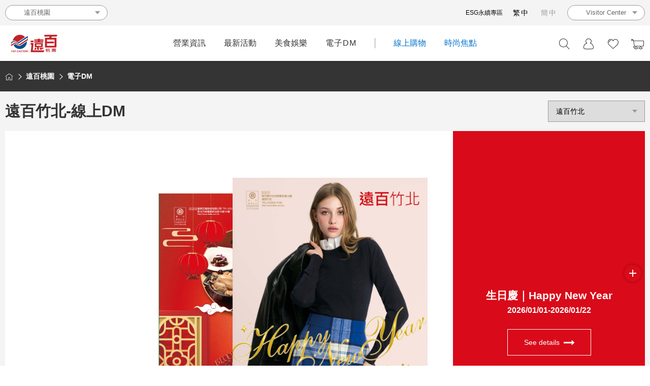

--- FILE ---
content_type: text/html; charset=utf-8
request_url: https://www.feds.com.tw/tw/40/Edm/List?EdmMallId=72
body_size: 11353
content:
<!DOCTYPE html>
<html lang="zh-Hant-TW">
<head>
    <meta charset="UTF-8">
    <meta name="viewport" content="width=device-width, initial-scale=1.0, minimum-scale=1.0, user-scalable=no, minimal-ui" />
    <title>遠東百貨</title>
    <meta name="format-detection" content="telephone=no">
    <meta name="apple-itunes-app" content="app-id=978576574, app-argument=https://apps.apple.com/tw/app/遠東百貨/id978576574">
    <meta property="og:type" content="website">
    <meta property="fb:app_id" content="1906735452872609" />
        <meta property="og:title" content="遠東百貨" />
        <meta property="og:description" name="description" content="生日慶｜Happy New Year 立刻下載遠百APP升級金級會員，享消費折抵、集點兌點多重優惠！" />
        <meta property="og:url" content="https://www.feds.com.tw/" />
        <meta property="og:image" content="https://www.feds.com.tw/content/img/shared/facebook/fb_20251229.jpg" />
        <meta name="hashtag" content="#遠東百貨" />
    <meta property="og:image:type" content="image/jpeg" />
    <meta property="og:image:width" content="474" />
    <meta property="og:image:height" content="246" />
    <meta property="al:ios:url" content="https://apps.apple.com/tw/app/遠東百貨/id978576574">
    <meta property="al:ios:app_store_id" content="978576574">
    <meta property="al:ios:app_name" content="遠東百貨">
    <meta property="al:android:url" content="https://play.google.com/store/apps/details?id=com.feds.official">
    <meta property="al:android:package" content="com.feds.official">
    <meta property="al:android:app_name" content="遠東百貨">
    
    

    <link rel="shortcut icon" type="image/x-icon" href="/content/img/shared/favicon.ico?css=20180328_01">
    <link rel="stylesheet" href="/scripts/plugin/owl.carousel/owl.carousel.css?css=20180328_01">
    <link rel="stylesheet" href="/content/css/style.css?css=20240112">
    
    
    <link rel="stylesheet" href="/content/css/online-dm.css?css=20180610_01">


        <!-- Google Tag Manager -->
        <script>
            (function (w, d, s, l, i) {
                w[l] = w[l] || []; w[l].push({
                    'gtm.start':
                        new Date().getTime(), event: 'gtm.js'
                }); var f = d.getElementsByTagName(s)[0],
                    j = d.createElement(s), dl = l != 'dataLayer' ? '&l=' + l : ''; j.async = true; j.src =
                        'https://www.googletagmanager.com/gtm.js?id=' + i + dl; f.parentNode.insertBefore(j, f);
            })(window, document, 'script', 'dataLayer', 'GTM-M8DMB8N');</script>
        <!-- End Google Tag Manager -->
</head>
<body>
    <div class="l-banner">
        <button type="button" class="btn-close jQ-close-banner">
            <span class="b-hide-text">close</span>
        </button>
        <figure class="app-logo img-wrap">
            <img src="/content/img/shared/app-logo.png" alt="遠東百貨 app">
        </figure>
        <div class="app-info">
            <span class="app-name">下載遠東百貨 APP</span>
            <span class="app-desc">給你 3 倍流暢度的購物體驗</span>
        </div>
        <a href="" class="app-link jQ-app-link">開啟</a>
    </div>
        <!-- Google Tag Manager (noscript) -->
        <noscript>
            <iframe src="https://www.googletagmanager.com/ns.html?id=GTM-M8DMB8N"
                    height="0" width="0" style="display:none;visibility:hidden"></iframe>
        </noscript>
        <!-- End Google Tag Manager (noscript) -->
    <div class="l-body online-dm show-header " data-cut="1">
        
<header class="l-header ">
    <div class="marquee-wrap">
        <div class="marquee-content">
            <strong class="marquee-wording b-middle">
                <i class="m-icon m-icon-warning b-inline"></i>
                <span class="text b-bold b-inline"></span>
            </strong>
            <button class="btn-close jQ-btn-marquee b-hide-text">關閉</button>
        </div>
    </div>
    <div class="header-wrap">
        <h1 class="m-logo">
            <a href="/tw/40" class="b-link">
                <img src="\Uploads\Mall\c9ad2b76-64aa-4090-a4ba-cb8edc1059cf.png" alt="遠百桃園">
                <em class="text b-hide-text">遠百桃園</em>
            </a>
        </h1>
        <div class="shortcut-wrap">
            <div class="quick-list">
                <div class="location-selecter b-col-md-6 b-middle">
                    <div class="m-replace-select jQ-select">
                        <span class="m-selected-item b-hide-xs"></span>
                        <ul class="location-list">
                            <li class="list title">選擇分店</li>
                                <li class="list "><a href="/tw/55" class="b-link b-block">遠百信義A13</a></li>
                                <li class="list "><a href="/tw/32" class="b-link b-block">遠百寶慶</a></li>
                                <li class="list "><a href="/tw/50" class="b-link b-block">遠百板橋</a></li>
                                <li class="list "><a href="/tw/54" class="b-link b-block">Mega City 板橋大遠百</a></li>
                                <li class="list is-selected"><a href="/tw/40" class="b-link b-block">遠百桃園</a></li>
                                <li class="list "><a href="/tw/72" class="b-link b-block">遠百竹北</a></li>
                                <li class="list "><a href="/tw/42" class="b-link b-block">新竹大遠百</a></li>
                                <li class="list "><a href="/tw/53" class="b-link b-block">Top City 台中大遠百</a></li>
                                <li class="list "><a href="/tw/37" class="b-link b-block">遠百嘉義</a></li>
                                <li class="list "><a href="/tw/48" class="b-link b-block">台南大遠百 成功店</a></li>
                                <li class="list "><a href="/tw/34" class="b-link b-block">台南大遠百 公園店</a></li>
                                <li class="list "><a href="/tw/51" class="b-link b-block">高雄大遠百</a></li>
                                <li class="list "><a href="/tw/52" class="b-link b-block">遠百花蓮</a></li>
                            <li class="list back"><a href="/tw/1" class="b-link b-block">返回遠百首頁</a></li>
                        </ul>
                    </div>
                </div>
                <div class="language-selecter b-col-md-6 b-text-right-dt b-text-left-xs">
                    <a href="https://esg.feds.com.tw/" class="b-link b-hide-xs">ESG永續專區</a>
                    <div class="language-list">
                        <button class="btn-language-switch b-hide-dt jQ-lang-switch b-col-xs-12">切換語系</button>
                        <a href="/tw/40/Common/ChangeLanguage?ReturnUrl=http%3A%2F%2Fwww.feds.com.tw%2Ftw%2F40%2FEdm%2FList%3FEdmMallId%3D72" class="btn-lang is-curr">繁中</a>
                        <a href="/cn/Common/ChangeLanguage?ReturnUrl=http%3A%2F%2Fwww.feds.com.tw%2Ftw%2F40%2FEdm%2FList%3FEdmMallId%3D72" class="btn-lang ">簡中</a>
                    </div>
                    <div class="m-replace-select jQ-select">
                        <span class="m-selected-item b-hide-xs"></span>
                        <ul class="visitor-center">
                            <li class="list title">Visitor Center</li>
                            <li class="list" data-lang="en"><a href="/en/40/OverSea" class="b-link b-block" target="_blank" rel="noopener">EN</a></li>
                            <li class="list" data-lang="jp"><a href="/jp/40/OverSea" class="b-link b-block" target="_blank" rel="noopener">JP</a></li>
                            <li class="list" data-lang="cn"><a href="/cn/40/OverSea" class="b-link b-block" target="_blank" rel="noopener">CN</a></li>
                        </ul>
                    </div>
                </div>
            </div>
        </div>
        <nav class="l-nav">
            <div class="main-menu">
                <ul class="menu-list">
                    <li class="list has-menu">
                        <button class="text jQ-sub-menu b-col-xs-12">營業資訊</button>
                        <div class="menu-slider">
                            <div class="sub-menu-wrap">
                                <div class="sub-menu jQ-count-height" data-column="1">
                                    <div class="list"><a href="/tw/40/MallInfo?tab=traffic&amp;Source=Website&amp;EntryPoint=topmenu_traffic" class="b-link b-block jQ-brand-menu-track jQ-ga" ga-event="select_menu" ga-menu_name="最新活動|全台活動">交通指南</a></div>
                                    <div class="list"><a href="/tw/40/MallInfo?tab=parking&amp;Source=Website&amp;EntryPoint=topmenu_parkdiscount" class="b-link b-block jQ-brand-menu-track jQ-ga" ga-event="select_menu" ga-menu_name="最新活動|全台活動">停車優惠</a></div>
                                    <div class="list"><a href="/tw/40/MallInfo?tab=floor&amp;Source=Website&amp;EntryPoint=info_floors" class="b-link b-block jQ-brand-menu-track jQ-ga" ga-event="select_menu" ga-menu_name="最新活動|全台活動">樓層/櫃位</a></div>
                                    <div class="list"><a href="/tw/40/MallInfo?tab=service&amp;Source=Website" class="b-link b-block jQ-brand-menu-track jQ-ga" ga-event="select_menu" ga-menu_name="最新活動|全台活動">服務設施</a></div>
                                </div>
                            </div>
                        </div>
                    </li>
                    <li class="list has-menu">
                        <button class="text jQ-sub-menu b-col-xs-12">最新活動</button>
                        <div class="menu-slider">
                            <div class="sub-menu-wrap">
                                <div class="sub-menu jQ-count-height" data-column="1">
                                    <div class="list"><a href="/tw/40/Event/List?EntryPoint=topmenu_activity_new_all&amp;Source=Website" class="b-link b-block jQ-ga" ga-event="select_menu" ga-menu_name="">全台活動</a></div>
                                    <div class="list"><a href="/tw/40/Event/List?tab=all-listing&amp;EntryPoint=topmenu_activity_new_each&amp;Source=Website" class="b-link b-block jQ-ga" ga-event="select_menu" ga-menu_name="">分店活動</a></div>
                                </div>
                            </div>
                        </div>
                    </li>
                    <li class="list has-menu">
                        <button class="text jQ-sub-menu b-col-xs-12">美食娛樂</button>
                        <div class="menu-slider">
                            <div class="sub-menu-wrap">
                                <div class="sub-menu jQ-count-height" data-column="1">
                                    <div class="list"><a href="/tw/40/Food" class="b-link b-block jQ-ga" ga-event="select_menu" ga-menu_name="">美食</a></div>
                                </div>
                            </div>
                        </div>
                    </li>
                        <li class="list has-menu">
                            <a class="text jQ-sub-menu b-col-xs-12 b-block jQ-ga" ga-event="select_menu" ga-menu_name="電子DM" href="/tw/40/Edm/List">電子DM</a>
                        </li>
                </ul>
                <ul class="menu-list is-highlight">
                    <li class="list has-menu has-bg">
                            <button class="text jQ-sub-menu b-col-xs-12">線上購物</button>
                            <div class="menu-slider">
                                <div class="sub-menu-wrap">
                                    <div class="sub-menu jQ-count-height" data-column="3">
                                            <div class="list"><a href="/tw/40/TopicPromotion" class="b-link b-block jQ-brand-menu-track jQ-ga" ga-event="select_menu" ga-menu_name="">主題活動</a></div>
                                                                                    <div class="list"><a href="/tw/40/StoreBrandFlagship" class="b-link b-block jQ-brand-menu-track jQ-ga" ga-event="select_menu" ga-menu_name="">品牌旗艦館</a></div>
                                                                                    <div class="list"><a href="/tw/40/Shop/Index/9" class="b-link b-block jQ-brand-menu-track jQ-ga" ga-event="select_menu" ga-menu_name="">彩妝保養</a></div>
                                            <div class="list"><a href="/tw/40/Shop/Index/1180" class="b-link b-block jQ-brand-menu-track jQ-ga" ga-event="select_menu" ga-menu_name="">美髮美體</a></div>
                                            <div class="list"><a href="/tw/40/Shop/Index/35" class="b-link b-block jQ-brand-menu-track jQ-ga" ga-event="select_menu" ga-menu_name="">超市餐飲</a></div>
                                            <div class="list"><a href="/tw/40/Shop/Index/175" class="b-link b-block jQ-brand-menu-track jQ-ga" ga-event="select_menu" ga-menu_name="">年節禮品</a></div>
                                            <div class="list"><a href="/tw/40/Shop/Index/173" class="b-link b-block jQ-brand-menu-track jQ-ga" ga-event="select_menu" ga-menu_name="">鞋包配件</a></div>
                                            <div class="list"><a href="/tw/40/Shop/Index/11" class="b-link b-block jQ-brand-menu-track jQ-ga" ga-event="select_menu" ga-menu_name="">運動休閒</a></div>
                                            <div class="list"><a href="/tw/40/Shop/Index/34" class="b-link b-block jQ-brand-menu-track jQ-ga" ga-event="select_menu" ga-menu_name="">生活家居</a></div>
                                            <div class="list"><a href="/tw/40/Shop/Index/1189" class="b-link b-block jQ-brand-menu-track jQ-ga" ga-event="select_menu" ga-menu_name="">車/車用百貨</a></div>
                                            <div class="list"><a href="/tw/40/Shop/Index/1176" class="b-link b-block jQ-brand-menu-track jQ-ga" ga-event="select_menu" ga-menu_name="">寢具床組</a></div>
                                            <div class="list"><a href="/tw/40/Shop/Index/1181" class="b-link b-block jQ-brand-menu-track jQ-ga" ga-event="select_menu" ga-menu_name="">３Ｃ影音</a></div>
                                            <div class="list"><a href="/tw/40/Shop/Index/14" class="b-link b-block jQ-brand-menu-track jQ-ga" ga-event="select_menu" ga-menu_name="">日用家電</a></div>
                                            <div class="list"><a href="/tw/40/Shop/Index/1179" class="b-link b-block jQ-brand-menu-track jQ-ga" ga-event="select_menu" ga-menu_name="">圖書文具</a></div>
                                            <div class="list"><a href="/tw/40/Shop/Index/13" class="b-link b-block jQ-brand-menu-track jQ-ga" ga-event="select_menu" ga-menu_name="">親子寵物</a></div>
                                            <div class="list"><a href="/tw/40/Shop/Index/10" class="b-link b-block jQ-brand-menu-track jQ-ga" ga-event="select_menu" ga-menu_name="">時尚女裝</a></div>
                                            <div class="list"><a href="/tw/40/Shop/Index/12" class="b-link b-block jQ-brand-menu-track jQ-ga" ga-event="select_menu" ga-menu_name="">紳仕潮流</a></div>
                                            <div class="list"><a href="/tw/40/Shop/Index/174" class="b-link b-block jQ-brand-menu-track jQ-ga" ga-event="select_menu" ga-menu_name="">內衣內著</a></div>
                                            <div class="list"><a href="/tw/40/Shop/Index/1195" class="b-link b-block jQ-brand-menu-track jQ-ga" ga-event="select_menu" ga-menu_name="">　　　　</a></div>
                                    </div>
                                    <div class="product-banner b-hide-xs">
                                            <a href="https://www.feds.com.tw/tw/Event/Detail/31032" class="b-link">
                                                <figure class="img-wrap">
                                                    <img src="\Uploads\MenuAd\0a140883-5aad-4f4e-8e05-325f0a30ad4d.jpg" alt="FEDS -百貨服飾(含化妝品、香氛、小家電)單筆每滿5,000 送350(累贈)">
                                                    <figcaption class="desc">FEDS -百貨服飾(含化妝品、香氛、小家電)單筆每滿5,000 送350(累贈)</figcaption>
                                                </figure>
                                            </a>
                                    </div>
                                </div>
                            </div>
                    </li>
                    <li class="list has-menu has-bg">
                        <button class="text jQ-sub-menu b-col-xs-12">時尚焦點</button>
                        <div class="menu-slider">
                            <div class="sub-menu-wrap">
                                <div class="sub-menu jQ-count-height" data-column="2">
                                        <div class="list"><a href="/tw/40/FashionFocus/Index/5?EntryPoint=%25e6%2599%2582%25e5%25b0%259a%25e7%2584%25a6%25e9%25bb%259e%2B-%2BPOP%21%2B%25e5%25a4%25af%25e7%2584%25a6%25e9%25bb%259e" class="b-link b-block jQ-brand-menu-track jQ-ga" ga-event="select_menu" ga-menu_name="">POP! 夯焦點</a></div>
                                        <div class="list"><a href="/tw/40/FashionFocus/Index/6?EntryPoint=%25e6%2599%2582%25e5%25b0%259a%25e7%2584%25a6%25e9%25bb%259e%2B-%2BBeauty%21%2B%25e6%2584%259b%25e7%25be%258e%25e5%25a6%259d" class="b-link b-block jQ-brand-menu-track jQ-ga" ga-event="select_menu" ga-menu_name="">Beauty! 愛美妝</a></div>
                                        <div class="list"><a href="/tw/40/FashionFocus/Index/1?EntryPoint=%25e6%2599%2582%25e5%25b0%259a%25e7%2584%25a6%25e9%25bb%259e%2B-%2BFor%2BHer%21%2B%25e4%25ba%25ab%25e6%2599%2582%25e5%25b0%259a" class="b-link b-block jQ-brand-menu-track jQ-ga" ga-event="select_menu" ga-menu_name="">For Her! 享時尚</a></div>
                                        <div class="list"><a href="/tw/40/FashionFocus/Index/7?EntryPoint=%25e6%2599%2582%25e5%25b0%259a%25e7%2584%25a6%25e9%25bb%259e%2B-%2BFor%2BHim%21%2B%25e7%258e%25a9%25e6%25bd%25ae%25e6%25b5%2581" class="b-link b-block jQ-brand-menu-track jQ-ga" ga-event="select_menu" ga-menu_name="">For Him! 玩潮流</a></div>
                                        <div class="list"><a href="/tw/40/FashionFocus/Index/8?EntryPoint=%25e6%2599%2582%25e5%25b0%259a%25e7%2584%25a6%25e9%25bb%259e%2B-%2BPlay%21%2B%25e7%2598%258b%25e9%2581%258b%25e5%258b%2595" class="b-link b-block jQ-brand-menu-track jQ-ga" ga-event="select_menu" ga-menu_name="">Play! 瘋運動</a></div>
                                        <div class="list"><a href="/tw/40/FashionFocus/Index/9?EntryPoint=%25e6%2599%2582%25e5%25b0%259a%25e7%2584%25a6%25e9%25bb%259e%2B-%2BBAE%21%2B%25e8%2590%258c%25e5%25af%25b6%25e8%25b2%259d" class="b-link b-block jQ-brand-menu-track jQ-ga" ga-event="select_menu" ga-menu_name="">BAE! 萌寶貝</a></div>
                                        <div class="list"><a href="/tw/40/FashionFocus/Index/10?EntryPoint=%25e6%2599%2582%25e5%25b0%259a%25e7%2584%25a6%25e9%25bb%259e%2B-%2BLohas%21%2B%25e5%2593%2581%25e7%2594%259f%25e6%25b4%25bb" class="b-link b-block jQ-brand-menu-track jQ-ga" ga-event="select_menu" ga-menu_name="">Lohas! 品生活</a></div>
                                </div>
                                <div class="product-banner b-hide-xs">
                                        <a href="https://www.feds.com.tw/tw/1/FashionFocus/Detail/1440" class="b-link">
                                            <figure class="img-wrap">
                                                <img src="\Uploads\FloorDetailCategory\c305045c-d18f-423d-806a-fabab0910abb.jpg" alt="FEDS Select～2025秋冬最時髦穿搭4大趨勢，打造靜奢風格的最佳捷徑">
                                                <figcaption class="desc">FEDS Select～2025秋冬最時髦穿搭4大趨勢，打造靜奢風格的最佳捷徑</figcaption>
                                            </figure>
                                        </a>
                                </div>
                            </div>
                        </div>
                    </li>
                </ul>
                <ul class="function-list">
                    
<li class="list">
    <button class="btn-func b-text-center jQ-btn-func" data-sidebar-close="true">
        <i class="m-icon m-icon-search"></i>
        <em class="b-hide-text">品牌字首搜尋</em>
    </button>
    <div class="popup-function wide-size b-text-left">
        <div class="function-wrap is-scrollable">
            <h3 class="function-title b-bold b-hide-xs"><i class="m-icon m-icon-search"></i><em class="text b-bold">請選擇任一方式搜尋</em></h3>
            <h4 class="function-desc b-bold">全站關鍵字搜尋</h4>
            <div class="m-box-holder b-col-dt-12 b-col-xs-12 b-clearfix">
                <input type="text" class="m-inputbox b-col-md-9 b-col-sm-9 b-col-xs-8 b-float-left" placeholder="請輸入關鍵字">
                <button class="btn-search b-col-md-3 b-col-sm-3 b-col-xs-4 b-float-right b-text-center jQ-btn-search" data-url="/tw/40/Search">搜尋</button>
            </div>
            <h4 class="function-desc b-bold">品牌關鍵字搜尋</h4>
            <div class="m-box-holder b-col-dt-12 b-col-xs-12 b-clearfix">
                <input id="func-brand-input" type="text" class="m-inputbox b-col-md-9 b-col-sm-9 b-col-xs-8 b-float-left" placeholder="請輸入關鍵字">
                <button id="func-brand-search" class="btn-search b-col-md-3 b-col-sm-3 b-col-xs-4 b-float-right b-text-center jQ-btn-search" data-url="/tw/40/Search/Keyword">搜尋</button>
            </div>
            <h4 class="function-desc b-bold">品牌字首搜尋</h4>
            <ul class="keyword-list">
                <li class="item-list b-inline"><a href="/tw/40/Search/Keyword?SearchType=firstword&amp;Keyword=123" class="btn-keyword b-block b-bold">123</a></li>
            </ul>
            <ul class="keyword-list">
                <li class="item-list b-inline"><a href="/tw/40/Search/Keyword?SearchType=firstword&amp;Keyword=A" class="btn-keyword b-block b-bold">A</a></li>
                <li class="item-list b-inline"><a href="/tw/40/Search/Keyword?SearchType=firstword&amp;Keyword=B" class="btn-keyword b-block b-bold">B</a></li>
                <li class="item-list b-inline"><a href="/tw/40/Search/Keyword?SearchType=firstword&amp;Keyword=C" class="btn-keyword b-block b-bold">C</a></li>
                <li class="item-list b-inline"><a href="/tw/40/Search/Keyword?SearchType=firstword&amp;Keyword=D" class="btn-keyword b-block b-bold">D</a></li>
                <li class="item-list b-inline"><a href="/tw/40/Search/Keyword?SearchType=firstword&amp;Keyword=E" class="btn-keyword b-block b-bold">E</a></li>
                <li class="item-list b-inline"><a href="/tw/40/Search/Keyword?SearchType=firstword&amp;Keyword=F" class="btn-keyword b-block b-bold">F</a></li>
                <li class="item-list b-inline"><a href="/tw/40/Search/Keyword?SearchType=firstword&amp;Keyword=G" class="btn-keyword b-block b-bold">G</a></li>
                <li class="item-list b-inline"><a href="/tw/40/Search/Keyword?SearchType=firstword&amp;Keyword=H" class="btn-keyword b-block b-bold">H</a></li>
                <li class="item-list b-inline"><a href="/tw/40/Search/Keyword?SearchType=firstword&amp;Keyword=I" class="btn-keyword b-block b-bold">I</a></li>
                <li class="item-list b-inline"><a href="/tw/40/Search/Keyword?SearchType=firstword&amp;Keyword=J" class="btn-keyword b-block b-bold">J</a></li>
                <li class="item-list b-inline"><a href="/tw/40/Search/Keyword?SearchType=firstword&amp;Keyword=K" class="btn-keyword b-block b-bold">K</a></li>
                <li class="item-list b-inline"><a href="/tw/40/Search/Keyword?SearchType=firstword&amp;Keyword=L" class="btn-keyword b-block b-bold">L</a></li>
                <li class="item-list b-inline"><a href="/tw/40/Search/Keyword?SearchType=firstword&amp;Keyword=M" class="btn-keyword b-block b-bold">M</a></li>
                <li class="item-list b-inline"><a href="/tw/40/Search/Keyword?SearchType=firstword&amp;Keyword=N" class="btn-keyword b-block b-bold">N</a></li>
                <li class="item-list b-inline"><a href="/tw/40/Search/Keyword?SearchType=firstword&amp;Keyword=O" class="btn-keyword b-block b-bold">O</a></li>
                <li class="item-list b-inline"><a href="/tw/40/Search/Keyword?SearchType=firstword&amp;Keyword=P" class="btn-keyword b-block b-bold">P</a></li>
                <li class="item-list b-inline"><a href="/tw/40/Search/Keyword?SearchType=firstword&amp;Keyword=Q" class="btn-keyword b-block b-bold">Q</a></li>
                <li class="item-list b-inline"><a href="/tw/40/Search/Keyword?SearchType=firstword&amp;Keyword=R" class="btn-keyword b-block b-bold">R</a></li>
                <li class="item-list b-inline"><a href="/tw/40/Search/Keyword?SearchType=firstword&amp;Keyword=S" class="btn-keyword b-block b-bold">S</a></li>
                <li class="item-list b-inline"><a href="/tw/40/Search/Keyword?SearchType=firstword&amp;Keyword=T" class="btn-keyword b-block b-bold">T</a></li>
                <li class="item-list b-inline"><a href="/tw/40/Search/Keyword?SearchType=firstword&amp;Keyword=U" class="btn-keyword b-block b-bold">U</a></li>
                <li class="item-list b-inline"><a href="/tw/40/Search/Keyword?SearchType=firstword&amp;Keyword=V" class="btn-keyword b-block b-bold">V</a></li>
                <li class="item-list b-inline"><a href="/tw/40/Search/Keyword?SearchType=firstword&amp;Keyword=W" class="btn-keyword b-block b-bold">W</a></li>
                <li class="item-list b-inline"><a href="/tw/40/Search/Keyword?SearchType=firstword&amp;Keyword=X" class="btn-keyword b-block b-bold">X</a></li>
                <li class="item-list b-inline"><a href="/tw/40/Search/Keyword?SearchType=firstword&amp;Keyword=Y" class="btn-keyword b-block b-bold">Y</a></li>
                <li class="item-list b-inline"><a href="/tw/40/Search/Keyword?SearchType=firstword&amp;Keyword=Z" class="btn-keyword b-block b-bold">Z</a></li>
            </ul>
        </div>
    </div>
</li>
<li class="list">
    <button class="btn-func b-text-center jQ-btn-func" data-sidebar-close="true">
        <i class="m-icon m-icon-member"></i>
        <em class="b-hide-text">我的帳戶</em>
    </button>
    <div class="popup-function">
        <div class="function-wrap is-scrollable">
                <a href="/tw/40/Login?ReturnUrl=http%3A%2F%2Fwww.feds.com.tw%2Ftw%2F40%2FEdm%2FList%3FEdmMallId%3D72" class="btn-link b-block b-text-center jQ-ga" ga-event="login">會員登入</a>
                <a href="/tw/40/Login/Register?ReturnUrl=http%3A%2F%2Fwww.feds.com.tw%2Ftw%2F40%2FEdm%2FList%3FEdmMallId%3D72" class="btn-link b-block b-text-center jQ-ga" ga-event="sign_up">註冊成為新會員</a>
            
        </div>
    </div>
</li>
<li class="list">
    <button class="btn-func b-text-center jQ-btn-func" data-sidebar-close="true">
        <i class="m-icon m-icon-heart"></i>
        <em class="b-hide-text">我的最愛</em>
    </button>
    <div class="popup-function">
        <div class="function-wrap">
            <div class="m-tab main-tab">
                <ul class="m-tab-wrap">
                    <li class="tab-list b-col-dt-4 b-col-xs-4">
                        <button class="btn-tab b-text-center is-curr jQ-tab">商品</button>
                    </li>
                    <li class="tab-list b-col-dt-4 b-col-xs-4">
                        <button class="btn-tab b-text-center jQ-tab">美食</button>
                    </li>
                    <li class="tab-list b-col-dt-4 b-col-xs-4">
                        <button class="btn-tab b-text-center jQ-tab">文章</button>
                    </li>
                </ul>
                <ul class="m-tab-content">
                    <li id="product-favorite-list" class="content-list is-curr" data-url="/tw/40/Home/FavoriteProduct">
                        <ul class="favorite-list">
        <li>
            <div class="m-no-data text-xs b-text-center">
                <p>尚未收藏商品</p>
            </div>
        </li>
</ul>
<div class="btn-wrap b-text-center">
    <a href="/tw/40/MyAccount/FavoriteProduct" class="btn-read-more b-col-dt-6 b-col-xs-12" data-lang="了解更多" data-default="READ MORE">READ MORE</a>
</div>
                    </li>
                    <li id="food-favorite-list" class="content-list" data-url="/tw/40/Home/FavoriteFood">
                        <ul class="favorite-list">
        <li>
            <div class="m-no-data text-xs b-text-center">
                <p>尚未收藏美食</p>
            </div>
        </li>
</ul>
<div class="btn-wrap b-text-center">
    <a href="/tw/40/MyAccount/FavoriteProduct" class="btn-read-more b-col-dt-6 b-col-xs-12" data-lang="了解更多" data-default="READ MORE">READ MORE</a>
</div>

                    </li>
                    <li id="article-favorite-list" class="content-list" data-url="/tw/40/Home/FavoriteArticle">
                        <ul class="favorite-list">
        <li>
            <div class="m-no-data text-xs b-text-center">
                <p>尚未收藏文章</p>
            </div>
        </li>
</ul>
<div class="btn-wrap b-text-center">
    <a href="/tw/40/MyAccount/FavoriteProduct" class="btn-read-more b-col-dt-6 b-col-xs-12" data-lang="了解更多" data-default="READ MORE">READ MORE</a>
</div>

                    </li>
                </ul>
            </div>
        </div>
    </div>
</li>
    <li class="list">
        <button id="jq-shopping-item-count" class="btn-func b-text-center shopping jQ-btn-func" data-sidebar-close="true" data-url="/tw/40/Home/ShoppingItemCount">
            
<i class="m-icon m-icon-shopping"></i>
<em class="b-hide-text">購物車</em>
<span class="count shopping-cart-item-count b-hide">0</span>

        </button>
        <div class="popup-function wide-size">
            <div class="function-wrap">
                <div class="m-tab main-tab">
                    <ul class="m-tab-wrap">
                        <li class="tab-list b-col-dt-6 b-col-xs-6">
                            <button class="btn-tab b-text-center is-curr jQ-tab">購物清單</button>
                        </li>
                        <li class="tab-list b-col-dt-6 b-col-xs-6">
                            <button class="btn-tab b-text-center jQ-tab">瀏覽清單</button>
                        </li>
                    </ul>
                    <ul class="m-tab-content">
                        <li id="shopping-list" class="content-list is-curr" data-url="/tw/40/Home/ShoppingList">
                            <ul class="favorite-list">
        <li>
            <div class="m-no-data text-xs b-text-center">
                <p>尚未加入商品</p>
            </div>
        </li>
</ul>

                        </li>
                        <li id="view-list" class="content-list" data-url="/tw/40/Home/ViewList">
                            <ul class="favorite-list">
        <li>
            <div class="m-no-data text-xs b-text-center">
                <p>尚未瀏覽商品</p>
            </div>
        </li>
</ul>
                        </li>
                    </ul>
                </div>
            </div>
        </div>
    </li>

                </ul>
            </div>
        </nav>
        <button class="btn-mobile-menu b-hide-dt b-hide-text jQ-menu"><em>MENU</em></button>
    </div>
</header>
        
<div class="l-main">
    
<input type="hidden" id="MallId" value="72" />
<div class="l-content b-clearfix">
    <div class="m-breadcrumb">
        <ol class="breadcrumb-list">
            <li class="list"><a href="/tw/1/Home" class="b-link"><i class="m-icon m-icon-home"></i></a></li>
            <li class="list"><a href="/tw/40" class="b-link"><em class="text">遠百桃園</em></a></li>

            <li class="list"><a href="/tw/40/Edm/List" class="b-link"><em class="text">電子DM</em></a></li>
        </ol>
    </div>
    <div class="m-cut">
        <section class="m-section">
            <header class="m-section-hd">
                <h2 class="page-title">遠百竹北-線上DM</h2>
                <div class="m-box-holder is-selector">
                    <select name="" id="" class="m-selection edm-content-switch">
                            <option value="/tw/40/Edm/List?EdmMallId=55" >遠百信義A13</option>
                            <option value="/tw/40/Edm/List?EdmMallId=50" >遠百板橋</option>
                            <option value="/tw/40/Edm/List?EdmMallId=54" >Mega City 板橋大遠百</option>
                            <option value="/tw/40/Edm/List?EdmMallId=40" >遠百桃園</option>
                            <option value="/tw/40/Edm/List?EdmMallId=72" selected>遠百竹北</option>
                            <option value="/tw/40/Edm/List?EdmMallId=42" >新竹大遠百</option>
                            <option value="/tw/40/Edm/List?EdmMallId=53" >Top City 台中大遠百</option>
                            <option value="/tw/40/Edm/List?EdmMallId=37" >遠百嘉義</option>
                            <option value="/tw/40/Edm/List?EdmMallId=48" >台南大遠百 成功店</option>
                            <option value="/tw/40/Edm/List?EdmMallId=51" >高雄大遠百</option>
                            <option value="/tw/40/Edm/List?EdmMallId=52" >遠百花蓮</option>
                    </select>
                </div>
            </header>
            <div class="m-section-bd">
                <div class="cover-owl-list b-clearfix">
                    <div class="dm-list jQ-passive-owl b-float-right-dt" data-items="1" data-ctrl="false" data-dots="false" data-mouse-drag="true" data-touch-drag="true" data-autoplay="false" data-loop="true" data-hover-pause="true" data-rtl="true">
                            <div class="item" data-url="/tw/40/Edm/Detail/3731">
                                <figure class="img-wrap">
                                    <img src="\Uploads\Edm\ca9a81ca-036c-4636-964d-7a4dd5e46b8d.jpg" alt="生日慶｜Happy New Year 2026-01-01 ~ 2026-01-22">
                                    <figcaption class="desc b-hide-text">生日慶｜Happy New Year 2026-01-01 ~ 2026-01-22</figcaption>
                                </figure>
                            </div>
                            <div class="item" data-url="/tw/40/Edm/Detail/3742">
                                <figure class="img-wrap">
                                    <img src="\Uploads\Edm\4ae206a1-acb1-4c05-9674-33c3915c730c.jpg" alt="春節禮品專刊 2025-12-24 ~ 2026-02-22">
                                    <figcaption class="desc b-hide-text">春節禮品專刊 2025-12-24 ~ 2026-02-22</figcaption>
                                </figure>
                            </div>
                    </div>
                    <div class="owl-tools b-text-center">
                        <button class="btn-owl-controler btn-next jQ-btn-prev b-inline"></button>
                        <div class="pages-info b-inline">
                            <span class="now-page jQ-now-page"></span>/<span class="total-page jQ-total-page"></span>
                        </div>
                        <button class="btn-owl-controler btn-prev jQ-btn-next b-inline"></button>
                    </div>
                </div>
                <div class="desc-owl-list">
                    <div class="desc-list jQ-passive-owl" data-items="1" data-ctrl="false" data-dots="false" data-mouse-drag="true" data-touch-drag="true" data-autoplay="false" data-loop="true" data-hover-pause="true" data-rtl="true">
                            <div class="item b-text-center">
                                <em class="dm-name b-block">生日慶｜Happy New Year</em>
                                    <span class="active-time b-block"><time datetime="2026-01-01">2026/01/01</time>-<time datetime="2026-01-22">2026/01/22</time></span>
                                <a href="/tw/40/Edm/Detail/3731" class="b-link b-inline b-middle jQ-tracking jQ-btn-track" data-action="click_website_dm_list_web_btn" data-entrypoint="DM_list_web_btn">
                                    <em class="text">See details</em>
                                    <i class="m-icon m-icon-long-arrow-right"></i>
                                </a>
                            </div>
                            <div class="item b-text-center">
                                <em class="dm-name b-block">春節禮品專刊</em>
                                    <span class="active-time b-block"><time datetime="2025-12-24">2025/12/24</time>-<time datetime="2026-02-22">2026/02/22</time></span>
                                <a href="/tw/40/Edm/Detail/3742" class="b-link b-inline b-middle jQ-tracking jQ-btn-track" data-action="click_website_dm_list_web_btn" data-entrypoint="DM_list_web_btn">
                                    <em class="text">See details</em>
                                    <i class="m-icon m-icon-long-arrow-right"></i>
                                </a>
                            </div>
                    </div>
                </div>
            </div>
        </section>
    </div>
</div>
<input type="hidden" name="trackingPage" id="trackingPage" value="view_website_dm_list_web">
    
<aside class="l-side">
    <div class="pagination">
        <ul class="cut-dot"></ul>
    </div>
    <div class="function-list">
        <button class="btn-side-menu jQ-side-menu b-hide-text">side menu</button>
        <ul class="collapse-wrap">
            <li class="list">
                <button class="btn-func jQ-btn-func" data-place="aside"><i class="m-icon m-icon-announcement"></i><em class="b-hide-text">訊息公告</em></button>
                <div class="popup-function">
                    <div class="function-wrap">
                        <h3 class="function-title b-bold b-text-left">訊息公告</h3>
                        <ul class="link-list b-text-left">
                                <li>
                                    <div class="m-no-data text-xs b-text-center">
                                        <p>目前暫無相關資訊</p>
                                    </div>
                                </li>
                        </ul>
                        <button class="btn-close jQ-close-popup b-hide-text">關閉</button>
                    </div>
                </div>
            </li>
            <li class="list">
                <button class="btn-func jQ-btn-func" data-place="aside"><i class="m-icon m-icon-card"></i><em class="b-hide-text">卡友專區</em></button>
                <div class="popup-function">
                    <div class="function-wrap">
                        <h3 class="function-title b-bold b-text-left">卡友專區</h3>
                        <ul class="link-list b-text-left">
                                    <li class="item-list">
                                            <a href="/tw/40/CardEvent/MemberCardDetail/1089" class="b-link b-block"><em class="text">【全台】【APP轉盤遊戲】Happy New Year 誰是幸運星？</em></a>
                                    </li>
                                    <li class="item-list">
                                            <a href="/tw/40/CardEvent/MemberCardDetail/1078" class="b-link b-block"><em class="text">【全台】【LINE x 遠百會員】加入好友並綁定帳號贈好友禮HAPPYGO 20點</em></a>
                                    </li>
                                    <li class="item-list">
                                            <a href="/tw/40/CardEvent/MemberCardDetail/1073" class="b-link b-block"><em class="text">【全台】【會員權益公告】結帳出示遠百APP，HappyGo點數補登113年1月1日起將實施</em></a>
                                    </li>
                        </ul>
                            <a href="/tw/40/CardEvent/HappyGoCard" class="btn-link b-inline b-col-dt-6 b-col-xs-6">more</a>
                        <button class="btn-close jQ-close-popup b-hide-text">關閉</button>
                    </div>
                </div>
            </li>
            <li class="list">
                <button class="btn-func jQ-btn-func" data-place="aside"><i class="m-icon m-icon-gift"></i><em class="b-hide-text">贈獎專區</em></button>
                <div class="popup-function">
                    <div class="function-wrap">
                        <h3 class="function-title b-bold b-text-left">贈獎專區</h3>
                        <ul class="link-list b-text-left">
                                <li>
                                    <div class="m-no-data text-xs b-text-center">
                                        <p>目前暫無相關資訊</p>
                                    </div>
                                </li>
                        </ul>
                        <button class="btn-close jQ-close-popup b-hide-text">關閉</button>
                    </div>
                </div>
            </li>
            <li class="list">
                <button class="btn-func jQ-btn-func" data-place="aside"><i class="m-icon m-icon-note"></i><em class="b-hide-text">活動報名</em></button>
                <div class="popup-function">
                    <div class="function-wrap">
                        <h3 class="function-title b-bold b-text-left">活動報名</h3>
                        <ul class="link-list b-text-left">
                                <li>
                                    <div class="m-no-data text-xs b-text-center">
                                        <p>目前暫無相關資訊</p>
                                    </div>
                                </li>
                        </ul>
                        <button class="btn-close jQ-close-popup b-hide-text">關閉</button>
                    </div>
                </div>
            </li>
            <li class="list">
                <button class="btn-func jQ-btn-func" data-place="aside"><i class="m-icon m-icon-service"></i><em class="b-hide-text">遠東百貨 行動智能客服</em></button>
                <div class="popup-function customer-service">
                    <div class="function-wrap">
                        <div class="function-hd b-text-left">
                            <em class="function-title">
                                <i class="m-icon m-icon-customer-service"></i>
                                <span class="text b-bold">遠東百貨 行動智能客服</span>
                            </em>
                            <button class="btn-close jQ-close-popup b-hide-text">關閉</button>
                        </div>
                        <div class="function-bd b-clearfix jq-comm-container">
                            <div class="chat-wrap jq-comm-list">
                                <time class="chat-time b-block b-clearfix" datetime="2026/01/07">2026/01/07</time>
                                <div class='msg-wrap robot b-clearfix'>
                                    <figure class='head-img-wrap img-wrap b-float-left'>
                                        <img src='/content/img/shared/heads/robot.png' alt=''>
                                    </figure>
                                    <p class='msg-wording b-inline b-float-left b-text-left'>您好，很高興為您服務</p>
                                </div>
                            </div>
                        </div>
                        <div class="function-ft">
                            <div class="m-box-holder jQ-send-msg">
                                <input type="text" class="m-inputbox jq-intlli-question" placeholder="">
                                <button class="btn-send jq-intlli-ask" data-ask-url="/tw/40/Home/Ask">送出</button>
                            </div>
                            <div class="link-wrap b-text-right">
                                <a href="/tw/40/About/FAQ" class="b-link">常見問題</a>
                                <a href="javascript:;" class="b-link">聯絡我們</a>
                            </div>
                        </div>
                    </div>
                </div>
            </li>
                <li class="list">
                    <button class="btn-func jQ-btn-func" data-place="aside"><i class="m-icon m-icon-parking"></i><em class="b-hide-text">交通資訊</em></button>
                    <div class="popup-function align-bottom wide-size">
                        <div class="function-wrap">
                            <h3 class="function-title b-bold b-text-left">停車資訊</h3>
                            <button class="btn-close jQ-close-popup b-hide-text">關閉</button>
                        </div>
                        <figure class="img-wrap store-img">
                            <img src="\Uploads\BusinessInfo\a09d6aac-5341-400a-b0c8-8ec7f8350364.jpg" alt="">
                        </figure>
                        <div class="function-wrap">
                            <div class="info-wrap b-text-left">
                                <em class="branch-name b-bold">遠百桃園</em>
                                <address class="address">桃園市桃園區中正路20號</address>
                                <a href="tel:033359811" class="b-link">(03)335-9811</a>

                                    <ul class="parking-info">
                                        <li><span class="text b-bold"> 遠百桃園店停車場</span></li>
                                        <li><span class="text"> 桃園市桃園區中正路20號</span></li>
                                        <li class="parking-count b-middle b-col-dt-6 b-col-xs-6 b-inline"><i class="m-icon m-icon-car"></i><span class="text b-bold">汽車空位 - 剩餘 94</span></li>
                                        <li class="parking-count b-middle b-col-dt-6 b-col-xs-6 b-inline b-text-right"><i class="m-icon m-icon-motor"></i><span class="text b-bold">機車空位 - 剩餘  尚有車位</span></li>
                                    </ul>
                            </div>
                        </div>
                        <ul class="reaction-list">
                            <li class="action-list b-inline b-col-dt-4 b-col-xs-4">
                                <a href="/tw/40/MallInfo" class="b-link b-block">
                                    <i class="m-icon m-icon-guidance b-text-center b-block"></i>
                                    <em class="text b-bold b-text-center b-block">路徑引導</em>
                                </a>
                            </li>
                            <li class="action-list b-inline b-col-dt-4 b-col-xs-4">
                                <a href="/tw/40/MallInfo" class="b-link b-block">
                                    <i class="m-icon m-icon-store b-text-center b-block"></i>
                                    <em class="text b-bold b-text-center b-block">分店資訊</em>
                                </a>
                            </li>
                            <li class="action-list b-inline b-col-dt-4 b-col-xs-4">
                                <a href="/tw/40/MallInfo" class="b-link b-block">
                                    <i class="m-icon m-icon-bus-2 b-text-center b-block"></i>
                                    <em class="text b-bold b-text-center b-block">接駁車資訊</em>
                                </a>
                            </li>
                        </ul>
                    </div>
                </li>
                    </ul>
    </div>
    <button class="btn-top jQ-top">TOP</button>
</aside>
    
<div class="m-teach b-hide-xs" data-step="branch">
    <div class="teach-box" data-lesson="branch">
        <div class="teach-wording">
            <p class="desc b-bold">點擊此下拉選單可以切換全省遠東百貨分店。</p>
        </div>
        <div class="btn-wrap">
            <button class="btn-link jQ-finish"><em class="text">略過教學</em></button>
            <button class="btn-link jQ-next" data-next="visitor"><em class="text">下一功能</em></button>
        </div>
    </div>
    <div class="teach-box" data-lesson="visitor">
        <div class="teach-wording">
            <p class="desc b-bold">點擊此下拉選單，進入旅客中心，分別為日語 / 英語 / 簡體中文版</p>
        </div>
        <div class="btn-wrap">
            <button class="btn-link jQ-finish"><em class="text">略過教學</em></button>
            <button class="btn-link jQ-next" data-next="search"><em class="text">下一功能</em></button>
        </div>
    </div>
    <div class="teach-box" data-lesson="search">
        <div class="teach-wording">
            <p class="desc b-bold">你可以透過全站搜尋功能快速找到你要的品牌及活動相關資訊。</p>
        </div>
        <div class="btn-wrap">
            <button class="btn-link jQ-finish"><em class="text">略過教學</em></button>
            <button class="btn-link jQ-next" data-next="member"><em class="text">下一功能</em></button>
        </div>
    </div>
    <div class="teach-box" data-lesson="member">
        <div class="teach-wording">
            <p class="desc b-bold">立即加入遠百網路會員，享受會員生日禮及各項會員專屬優惠喔。</p>
        </div>
        <div class="btn-wrap">
            <button class="btn-link jQ-finish"><em class="text">略過教學</em></button>
            <button class="btn-link jQ-next" data-next="favorite"><em class="text">下一功能</em></button>
        </div>
    </div>
    <div class="teach-box" data-lesson="favorite">
        <div class="teach-wording">
            <p class="desc b-bold">您可以在瀏覽網站的同時，將你喜愛的活動、商品、文章加入我的最愛。</p>
        </div>
        <div class="btn-wrap">
            <button class="btn-link jQ-finish"><em class="text">略過教學</em></button>
            <button class="btn-link jQ-next" data-next="shopping"><em class="text">下一功能</em></button>
        </div>
    </div>
    <div class="teach-box" data-lesson="shopping">
        <div class="teach-wording">
            <p class="desc b-bold">不需登入會員，自動記錄您曾經瀏覽過的商品，快速瀏覽所有購物車內的商品，並即時統計購物金額!</p>
        </div>
        <div class="btn-wrap">
            <button class="btn-link jQ-finish"><em class="text">略過教學</em></button>
            <button class="btn-link jQ-next" data-next="service"><em class="text">下一功能</em></button>
        </div>
    </div>
    <div class="teach-box" data-lesson="service">
        <div class="teach-wording">
            <p class="desc b-bold">全站即時功能選單：</p>
            <ol class="order-list">
                <li class="list b-col-dt-6 b-bold">最新消息</li>
                <li class="list b-col-dt-6 b-bold">卡友專區</li>
                <li class="list b-col-dt-6 b-bold">贈獎專區</li>
                <li class="list b-col-dt-6 b-bold">活動報名</li>
                <li class="list b-col-dt-6 b-bold">智能客服</li>
                <li class="list b-col-dt-6 b-bold">停車資訊</li>
            </ol>
        </div>
        <div class="btn-wrap">
            <button class="btn-link jQ-finish"><em class="text">立即體驗全新官網</em></button>
        </div>
    </div>
</div>
<div class="m-teach b-hide-dt" data-step="branch">
    <div class="teach-owl jQ-owl" data-items="1" data-ctrl="flase" data-dots="true" data-mouse-drag="true" data-touch-drag="true" data-autoplay="false" data-loop="false" data-hover-pause="true" data-dots-position="relative">
        <div class="item-list">
            <div class="teach-box b-text-center" data-lesson="branch">
                <figure class="img-wrap">
                    <img src="/content/img/shared/teach/teach-location.png" alt="">
                </figure>
                <em class="function b-bold">定位離你最近的分店</em>
                <p class="desc">使用手機瀏覽全新遠百官網，將依照你所在的區域，自動推薦離你最近的分店資訊。</p>
            </div>
        </div>
        <div class="item-list">
            <div class="teach-box b-text-center" data-lesson="branch">
                <figure class="img-wrap">
                    <img src="/content/img/shared/teach/teach-member.png" alt="">
                </figure>
                <em class="function b-bold">全新遠百網路會員</em>
                <p class="desc">只要加入遠百網路會員，立即享受會員生日禮及各項會員專屬優惠，並可使用手機顯示會員條碼，進行現場各種實體優惠活動。</p>
            </div>
        </div>
        <div class="item-list">
            <div class="teach-box b-text-center" data-lesson="branch">
                <figure class="img-wrap">
                    <img src="/content/img/shared/teach/teach-parking.png" alt="">
                </figure>
                <em class="function b-bold">隨時掌握停車資訊</em>
                <p class="desc">即時顯示分店汽、機車空位剩餘數量，並可連結路徑導航，前往你欲抵達的分店。</p>
            </div>
        </div>
        <div class="item-list">
            <div class="teach-box b-text-center" data-lesson="branch">
                <figure class="img-wrap">
                    <img src="/content/img/shared/teach/teach-service.png" alt="">
                </figure>
                <em class="function b-bold">24H 智能客服</em>
                <p class="desc">24小時線上機器人客服系統，隨時隨地解答你遇到的相關問題。</p>
            </div>
        </div>
        <div class="item-list">
            <div class="teach-box b-text-center" data-lesson="branch">
                <figure class="img-wrap">
                    <img src="/content/img/shared/teach/teach-shopping.png" alt="">
                </figure>
                <em class="function b-bold">線上購物</em>
                <p class="desc">我們整合了線上及線下的購物系統，線上購買商品，也可獲得實體百貨公司禮券/優惠券回饋，購物不再受到時間跟空間的限制。</p>
            </div>
        </div>
    </div>
    <div class="btn-wrap">
        <button class="btn-link b-col-xs-5 jQ-finish"><em class="text">略過教學</em></button>
        <button class="btn-link b-col-xs-5 jQ-next" data-next="service"><em class="text">下一功能</em></button>
        <button class="btn-link is-end b-col-xs-12 jQ-finish"><em class="text">立即體驗全新官網</em></button>
    </div>
</div>
</div>

        <footer class="l-footer">
    <div class="m-footer">
        <div class="app-part">
            <p class="main-msg strong">立即成為遠百會員</p>
            <p class="sub-msg strong">下載遠百 APP 快速操作好方便，結帳出示會員條碼，贈券累點一次搞定！</p>
            <div class="app-info">
                <figure class="qrcode-img b-hide-xs">
                    <img src="/content/img/account/cards/app-download.png" alt="app QRcode">
                </figure>
                <div class="platform-info">
                    <a href="https://apps.apple.com/tw/app/遠東百貨/id978576574" target="_blank" rel="noopener" rel="noopenner noopenner">
                        <figure class="platform-img">
                            <img class="" src="/content/img/account/cards/apple-store.png" alt="Apple App Store">
                        </figure>
                    </a>
                    <a href="https://play.google.com/store/apps/details?id=com.feds.official" target="_blank" rel="noopener" rel="noopenner noopenner">
                        <figure class="platform-img">
                            <img class="" src="/content/img/account/cards/google-play.png" alt="Google Play">
                        </figure>
                    </a>
                </div>
            </div>
        </div>
        <div class="link-part">
            <div class="main-part">
                <ul class="info-list">
                    <li class="list"><a href="/tw/40/About" class="b-link b-hide-xs">關於遠百</a></li>
                    
                    <li class="list"><a href="/tw/40/Investment/Earnings" class="b-link b-hide-xs">投資人專區</a></li>
                    <li class="list"><a href="https://www.feds.com.tw/shareholder/vouchers.html" class="b-link b-hide-xs">遠百禮商券</a></li>
                    <li class="list"><a href="https://www.104.com.tw/jobbank/custjob/index.php?r=cust&j=384a436b5e463e6944683a1d1d1d1d5f24437323189j56&jobsource=checkc" class="b-link b-hide-xs">人才招募</a></li>
                    <li class="list"><a href="/tw/40/About/PIPP" class="b-link b-hide-xs">個資保護</a></li>
                    <li class="list"><a href="/tw/40/About/Terms" class="b-link b-hide-xs">會員條款</a></li>
                    <li class="list"><a href="/tw/40/About/Map" class="b-link b-hide-xs">網站地圖</a></li>
                    <li class="list"><a href="/tw/40/About/RelatedLink" class="b-link b-hide-xs">相關連結</a></li>
                    <li class="list"><a href="/tw/40/ContactUs" class="b-link">聯絡我們</a></li>
                    <li class="list"><a href="https://esg.feds.com.tw/" class="b-link">ESG 永續專區</a></li>
                </ul>
            </div>
            <div class="sub-part b-text-right-dt">
                <div class="img-group">
                    <a href="https://www.instagram.com/feds_tw/" target="_blank" rel="noopener" class="social-link instagram b-inline b-hide-xs">
                        <i class="m-icon m-icon-instagram"></i>
                        <em class="text b-hide-text">Instagram</em>
                    </a>
                        <a href="https://www.facebook.com/fe21taoyuan/" target="_blank" rel="noopener" class="social-link facebook b-inline  b-hide-xs">
                            <i class="m-icon m-icon-facebook"></i>
                            <em class="text b-hide-text">Facebook</em>
                        </a>
                    <h3 class="footer-logo b-inline b-hide-xs">
                        <img src="/content/img/shared/footer-logo.png" alt="遠東百貨">
                        <em class="b-hide-text">遠東零售集團 FAR EASTERN</em>
                    </h3>
                </div>
                <span class="cop-info b-block">公司名稱：遠東百貨股份有限公司&ensp;&ensp;<br class="b-hide-dt">統一編號：03521905</span>
                <small class="copyright b-block">Copyright &copy; 2026 Far Eastern Group All rights reserved.</small>
            </div>
        </div>
    </div>
</footer>
        
    </div>
    <div class="l-not-support">
    <div class="m-not-support b-text-center">
        <div class="m-not-support-content">
            <div class="m-not-support-hd">
                <p class="m-not-support-title"><b>很抱歉，您目前使用的瀏覽器無法支援流覽。</b></p>
                <p class="m-not-support-desc">建議您升級瀏覽器，以利瀏覽此網站的所有內容，謝謝您的配合。</p>
            </div>
            <div class="m-not-support-bd">
                <ul>
                    <li>
                        <a href="https://www.google.com.tw/chrome/browser/desktop/">
                            <span class="m-not-support-figure">
                                <img src="/content/img/not-support/chrome.png" alt="Google Chrome">
                            </span>
                            <p class="m-not-support-desc">Google Chrome</p>
                        </a>
                    </li>
                    <li>
                        <a href="https://www.mozilla.org/zh-TW/firefox/new/">
                            <span class="m-not-support-figure">
                                <img src="/content/img/not-support/firefox.png" alt="Mozilla Firefox">
                            </span>
                            <p class="m-not-support-desc">Mozilla Firefox</p>
                        </a>
                    </li>
                    <li>
                        <a href="http://windows.microsoft.com/zh-tw/internet-explorer/download-ie">
                            <span class="m-not-support-figure">
                                <img src="/content/img/not-support/ie.png" alt="Internet Explorer">
                            </span>
                            <p class="m-not-support-desc">Internet Explorer</p>
                        </a>
                    </li>
                    <li>
                        <a href="https://support.apple.com/zh_TW/downloads/safari">
                            <span class="m-not-support-figure">
                                <img src="/content/img/not-support/safari.png" alt="Safari">
                            </span>
                            <p class="m-not-support-desc">Safari</p>
                        </a>
                    </li>
                </ul>
            </div>
            <div class="m-not-support-ft">
                <div class="m-not-support-copyright">
                    <p class="m-not-support-info"><em>© Copyright 2017 FEDS All rights reserved.</em></p>
                    <p class="m-not-support-browers">建議瀏覽器：IE9+, Chrome, Safari, Firefox</p>
                </div>
            </div>
        </div>
    </div>
</div>
    <input id="login-redirect" type="hidden" value="/tw/40/Login?ReturnUrl=http%3A%2F%2Fwww.feds.com.tw%2Ftw%2F40%2FEdm%2FList%3FEdmMallId%3D72" />

    <input id="memberID" type="hidden" value="" />
    <!--[if IE 9]><script src="/scripts/plugin/jquery/jquery.min.js"></script><![endif]-->
    <!--[if gt IE 9]><!-->
    <script src="/scripts/plugin/jquery/jquery.min.js"></script> <!--<![endif]-->
    <script src="/scripts/plugin/owl.carousel/owl.carousel.min.js"></script>
    
    

    <script src="/scripts/js/factory.min.js?js=20180328_01"></script>
    <script src="/scripts/js/common.min.js?js=20240307"></script>
    <script src="/scripts/plugin/jquery.validation/jquery.validate.min.js?js=20160420_01"></script>
    
    
    <script src="/scripts/js/online-dm-index.js"></script>


    <script src="/scripts/js/common-b2e.js?js=20200417_01"></script>
<script type="text/javascript" src="/_Incapsula_Resource?SWJIYLWA=719d34d31c8e3a6e6fffd425f7e032f3&ns=1&cb=1819107538" async></script></body>
</html>

--- FILE ---
content_type: text/html; charset=utf-8
request_url: https://www.feds.com.tw/tw/40/Home/ShoppingList?_=1767764164411
body_size: -380
content:
<ul class="favorite-list">
        <li>
            <div class="m-no-data text-xs b-text-center">
                <p>尚未加入商品</p>
            </div>
        </li>
</ul>


--- FILE ---
content_type: text/html; charset=utf-8
request_url: https://www.feds.com.tw/tw/40/Home/ShoppingItemCount?_=1767764164412
body_size: -298
content:

<i class="m-icon m-icon-shopping"></i>
<em class="b-hide-text">購物車</em>
<span class="count shopping-cart-item-count b-hide">0</span>


--- FILE ---
content_type: text/css
request_url: https://www.feds.com.tw/content/css/style.css?css=20240112
body_size: 16912
content:
html,body,div,span,applet,object,iframe,h1,h2,h3,h4,h5,h6,p,blockquote,pre,a,abbr,acronym,address,big,cite,code,del,dfn,em,img,ins,kbd,q,s,samp,small,strike,strong,sub,sup,tt,var,b,u,i,center,dl,dt,dd,ol,ul,li,fieldset,form,label,legend,table,caption,tbody,tfoot,thead,tr,th,td,article,aside,canvas,details,embed,figure,figcaption,footer,header,hgroup,menu,nav,output,ruby,section,summary,time,mark,audio,video{margin:0;padding:0;border:0;font:inherit;font-size:100%;vertical-align:baseline}html{line-height:1}ol,ul{list-style:none}table{border-collapse:collapse;border-spacing:0}caption,th,td{text-align:left;font-weight:normal;vertical-align:middle}q,blockquote{quotes:none}q:before,q:after,blockquote:before,blockquote:after{content:"";content:none}a img{border:none}article,aside,details,figcaption,figure,footer,header,hgroup,main,menu,nav,section,summary{display:block}[class^="b-br-"],[class*=" b-br-"]{display:none !important}.b-normalize html{font-size:100%;line-height:1.5em}.b-normalize html{font-family:sans-serif;-ms-text-size-adjust:100%;-webkit-text-size-adjust:100%}.b-normalize body{margin:0}.b-normalize article,.b-normalize aside,.b-normalize details,.b-normalize figcaption,.b-normalize figure,.b-normalize footer,.b-normalize header,.b-normalize main,.b-normalize menu,.b-normalize nav,.b-normalize section,.b-normalize summary{display:block}.b-normalize audio,.b-normalize canvas,.b-normalize progress,.b-normalize video{display:inline-block;*display:inline;*zoom:1;vertical-align:baseline}.b-normalize audio:not([controls]){display:none;height:0}.b-normalize progress{vertical-align:baseline}.b-normalize ul,.b-normalize ul>li{list-style-position:outside;list-style-type:disc}.b-normalize ol,.b-normalize ol>li{list-style-position:outside;list-style-type:decimal}.b-normalize [hidden]{display:none}.b-normalize template{display:none}.b-normalize a{background:transparent}.b-normalize a:active,.b-normalize a:hover{outline:0}.b-normalize abbr[title]{border-bottom:1px dotted}.b-normalize b,.b-normalize strong{font-weight:bold}.b-normalize blockquote{margin:1.5em 40px}.b-normalize code,.b-normalize kbd,.b-normalize pre,.b-normalize samp{font-family:monospace, serif;font-size:1em}.b-normalize dfn,.b-normalize i,.b-normalize em{font-style:italic}.b-normalize h1{font-size:2em;line-height:1.5em;margin-top:.75em;margin-bottom:.75em}.b-normalize h2{font-size:1.5em;line-height:2em;margin-top:1em;margin-bottom:1em}.b-normalize h3{font-size:1.17em;line-height:1.28205em;margin-top:1.28205em;margin-bottom:1.28205em}.b-normalize h4{font-size:1em;line-height:1.5em;margin-top:1.5em;margin-bottom:1.5em}.b-normalize h5{font-size:.83em;line-height:1.80723em;margin-top:1.80723em;margin-bottom:1.80723em}.b-normalize h6{font-size:.67em;line-height:2.23881em;margin-top:2.23881em;margin-bottom:2.23881em}.b-normalize mark{background:#ff0;color:#000}.b-normalize p,.b-normalize pre{margin:1.5em 0;-webkit-margin-before:1em;-webkit-margin-after:1em;-webkit-margin-start:0px;-webkit-margin-end:0px}.b-normalize pre{overflow:auto}.b-normalize small{font-size:80%}.b-normalize sub,.b-normalize sup{font-size:75%;line-height:0;position:relative;vertical-align:baseline}.b-normalize sup{top:-0.5em}.b-normalize sub{bottom:-0.25em}.b-normalize dl,.b-normalize menu,.b-normalize ol,.b-normalize ul{margin:1.5em 0}.b-normalize dd{margin:0 0 0 40px}.b-normalize menu,.b-normalize ol,.b-normalize ul{padding:0 0 0 40px}.b-normalize nav ul,.b-normalize nav ol{list-style:none;list-style-image:none}.b-normalize img{border:0;-ms-interpolation-mode:bicubic}.b-normalize svg:not(:root){overflow:hidden}.b-normalize figure{margin:1.5em 40px}.b-normalize hr{box-sizing:content-box;box-sizing:content-box;box-sizing:content-box;height:0}.b-normalize form{margin:0}.b-normalize button,.b-normalize input,.b-normalize optgroup,.b-normalize select,.b-normalize textarea{color:inherit;font:inherit;margin:0;*font-family:sans-serif;*vertical-align:middle}.b-normalize button{overflow:visible}.b-normalize button,.b-normalize select{text-transform:none}.b-normalize button,.b-normalize html input[type="button"],.b-normalize input[type="reset"],.b-normalize input[type="submit"]{-webkit-appearance:button;cursor:pointer;*overflow:visible}.b-normalize button[disabled],.b-normalize html input[disabled]{cursor:default}.b-normalize button::-moz-focus-inner,.b-normalize input::-moz-focus-inner{border:0;padding:0}.b-normalize input{line-height:normal}.b-normalize input[type="checkbox"],.b-normalize input[type="radio"]{box-sizing:border-box;box-sizing:border-box;box-sizing:border-box;padding:0;*height:13px;*width:13px}.b-normalize input[type="number"]::-webkit-inner-spin-button,.b-normalize input[type="number"]::-webkit-outer-spin-button{height:auto}.b-normalize input[type="search"]{-webkit-appearance:textfield;box-sizing:content-box;box-sizing:content-box;box-sizing:content-box}.b-normalize input[type="search"]::-webkit-search-cancel-button,.b-normalize input[type="search"]::-webkit-search-decoration{-webkit-appearance:none}.b-normalize fieldset{margin:0 2px;border-color:#c0c0c0;border-top-width:.0625em;border-top-style:solid;padding-top:.4625em;border-bottom-width:.0625em;border-bottom-style:solid;padding-bottom:.9125em;border-left-width:.0625em;border-left-style:solid;padding-left:.875em;border-right-width:.0625em;border-right-style:solid;padding-right:.875em}.b-normalize legend{border:0;padding:0;*margin-left:-7px}.b-normalize textarea{overflow:auto}.b-normalize optgroup{font-weight:bold}.b-normalize table,.b-normalize tr,.b-normalize td{border-collapse:separate;border:1px solid gray;border-spacing:2px}.b-normalize table{margin-top:auto;margin-bottom:auto;font-style:normal;font-variant:normal normal;font-weight:normal;text-align:start;white-space:normal;line-height:normal}.b-normalize table[align="center"]{margin-right:auto;margin-left:auto}.b-normalize tr{margin:auto;vertical-align:inherit;border-color:inherit}.b-normalize td,.b-normalize th{margin:auto;padding:0}.b-normalize strike,.b-normalize del{text-decoration:line-through}.b-normalize u{text-decoration:underline}.b-normalize.editor-area{overflow:hidden}.b-normalize.editor-area img,.b-normalize.editor-area iframe{max-width:100%}.b-normalize:after{content:"";width:100%;height:0;clear:both;overflow:hidden;*zoom:1;display:block}.b-clearfix:after,.b-row.b-clearfix:after,[class^="b-row-"].b-clearfix:after,[class*=" b-row-"].b-clearfix:after{content:"";width:100%;height:0;clear:both;overflow:hidden;*zoom:1;display:block}.b-middle{height:100%;font-size:0;position:relative}.b-middle:before{content:"";font-size:0;height:100%;line-height:0;zoom:1;display:inline-block;vertical-align:middle;*vertical-align:auto;*zoom:1;*display:inline}.b-middle>*{display:inline-block;vertical-align:middle;*vertical-align:auto;*zoom:1;*display:inline}.b-mark{color:inherit;background:transparent}.b-text-left{text-align:left !important}.b-text-center{text-align:center !important}.b-text-right{text-align:right !important}.b-text-justify{text-align:justify !important}.b-bold{font-weight:bold !important}.b-nowrap{white-space:nowrap !important}.b-hide-text{display:block;width:0;height:0;overflow:hidden;line-height:0;text-indent:200%;white-space:nowrap}.b-hide{display:none !important}.b-block{display:block !important}.b-inline{display:inline-block !important;display:inline-block;vertical-align:middle;*vertical-align:auto;*zoom:1;*display:inline}.b-float-left{float:left}.b-float-right{float:right}.b-row,[class^="b-row-"],[class*=" b-row-"]{overflow:hidden;*zoom:1}.b-row.b-clearfix,[class^="b-row-"].b-clearfix,[class*=" b-row-"].b-clearfix{overflow:visible}[class^="b-col-"],[class*=" b-col-"]{min-height:1px;position:relative;-moz-box-sizing:border-box;-webkit-box-sizing:border-box;box-sizing:border-box}.b-grow{flex-grow:1}.b-text-white{color:#FFF !important}.b-bg-white{background-color:#FFF !important}.b-text-black{color:#000 !important}.b-bg-black{background-color:#000 !important}.b-text-gray{color:gray !important}.b-bg-gray{background-color:gray !important}.b-text-gray-l-p40{color:#e6e6e6 !important}.b-bg-gray-l-p40{background-color:#e6e6e6 !important}.b-text-gray-l-p30{color:#cdcdcd !important}.b-bg-gray-l-p30{background-color:#cdcdcd !important}.b-text-gray-l-p20{color:#b3b3b3 !important}.b-bg-gray-l-p20{background-color:#b3b3b3 !important}.b-text-gray-l-p10{color:#9a9a9a !important}.b-bg-gray-l-p10{background-color:#9a9a9a !important}.b-text-gray-d-p40{color:#1a1a1a !important}.b-bg-gray-d-p40{background-color:#1a1a1a !important}.b-text-gray-d-p30{color:#343434 !important}.b-bg-gray-d-p30{background-color:#343434 !important}.b-text-gray-d-p20{color:#4d4d4d !important}.b-bg-gray-d-p20{background-color:#4d4d4d !important}.b-text-gray-d-p10{color:#676767 !important}.b-bg-gray-d-p10{background-color:#676767 !important}.b-text-transparent{color:transparent !important}.b-bg-transparent{background-color:transparent !important}@media screen and (min-width: 1025px){.b-br-md{display:block !important}.b-text-left-md{text-align:left !important}.b-text-center-md{text-align:center !important}.b-text-right-md{text-align:right !important}.b-text-justify-md{text-align:justify !important}.b-hide-md{display:none !important}.b-block-md{display:block !important}.b-inline-md{display:inline-block !important;display:inline-block;vertical-align:middle;*vertical-align:auto;*zoom:1;*display:inline}.b-float-left-md{float:left}.b-float-right-md{float:right}.b-row,.b-row-md,.b-row-dt{margin-right:-;margin-left:-}.b-col-md-12{width:100% !important}.b-col-md-11{width:91.66667% !important}.b-col-md-10{width:83.33333% !important}.b-col-md-9{width:75% !important}.b-col-md-8{width:66.66667% !important}.b-col-md-7{width:58.33333% !important}.b-col-md-6{width:50% !important}.b-col-md-5{width:41.66667% !important}.b-col-md-4{width:33.33333% !important}.b-col-md-3{width:25% !important}.b-col-md-2{width:16.66667% !important}.b-col-md-1{width:8.33333% !important}.b-col-md-5d{width:20% !important}}@media screen and (min-width: 740px){.b-middle-dt{height:100%;font-size:0;position:relative}.b-middle-dt:before{content:"";font-size:0;height:100%;line-height:0;zoom:1;display:inline-block;vertical-align:middle;*vertical-align:auto;*zoom:1;*display:inline}.b-middle-dt>*{display:inline-block;vertical-align:middle;*vertical-align:auto;*zoom:1;*display:inline}.b-clearfix-dt:after{content:"";width:100%;height:0;clear:both;overflow:hidden;*zoom:1;display:block}.b-br-dt{display:block !important}.b-text-left-dt{text-align:left !important}.b-text-center-dt{text-align:center !important}.b-text-right-dt{text-align:right !important}.b-text-justify-dt{text-align:justify !important}.b-hide-text-dt{display:block;overflow:hidden;line-height:0;text-indent:200%;white-space:nowrap}.b-hide-dt{display:none !important}.b-block-dt{display:block !important}.b-inline-dt{display:inline-block !important;display:inline-block;vertical-align:middle;*vertical-align:auto;*zoom:1;*display:inline}.b-float-left-dt{float:left}.b-float-right-dt{float:right}.b-col-dt-12{width:100% !important}.b-col-dt-11{width:91.66667% !important}.b-col-dt-10{width:83.33333% !important}.b-col-dt-9{width:75% !important}.b-col-dt-8{width:66.66667% !important}.b-col-dt-7{width:58.33333% !important}.b-col-dt-6{width:50% !important}.b-col-dt-5{width:41.66667% !important}.b-col-dt-4{width:33.33333% !important}.b-col-dt-3{width:25% !important}.b-col-dt-2{width:16.66667% !important}.b-col-dt-1{width:8.33333% !important}.b-col-dt-5d{width:20% !important}}@media screen and (max-width: 1024px){.b-br-tm{display:block !important}.b-text-left-tm{text-align:left !important}.b-text-center-tm{text-align:center !important}.b-text-right-tm{text-align:right !important}.b-text-justify-tm{text-align:justify !important}.b-hide-tm{display:none !important}.b-block-tm{display:block !important}.b-inline-tm{display:inline-block !important;display:inline-block;vertical-align:middle;*vertical-align:auto;*zoom:1;*display:inline}.b-float-left-tm{float:left}.b-float-right-tm{float:right}.b-bold-sm{font-weight:bold}.b-col-tm-12{width:100% !important}.b-col-tm-11{width:91.66667% !important}.b-col-tm-10{width:83.33333% !important}.b-col-tm-9{width:75% !important}.b-col-tm-8{width:66.66667% !important}.b-col-tm-7{width:58.33333% !important}.b-col-tm-6{width:50% !important}.b-col-tm-5{width:41.66667% !important}.b-col-tm-4{width:33.33333% !important}.b-col-tm-3{width:25% !important}.b-col-tm-2{width:16.66667% !important}.b-col-tm-1{width:8.33333% !important}.b-col-tm-5d{width:20% !important}}@media screen and (min-width: 740px) and (max-width: 1024px){.b-br-sm{display:block !important}.b-text-left-sm{text-align:left !important}.b-text-center-sm{text-align:center !important}.b-text-right-sm{text-align:right !important}.b-text-justify-sm{text-align:justify !important}.b-hide-sm{display:none !important}.b-block-sm{display:block !important}.b-inline-sm{display:inline-block !important;display:inline-block;vertical-align:middle;*vertical-align:auto;*zoom:1;*display:inline}.b-float-left-sm{float:left}.b-float-right-sm{float:right}.b-row,.b-row-sm,.b-row-dt,.b-row-tm{margin-right:-;margin-left:-}.b-col-sm-12{width:100% !important}.b-col-sm-11{width:91.66667% !important}.b-col-sm-10{width:83.33333% !important}.b-col-sm-9{width:75% !important}.b-col-sm-8{width:66.66667% !important}.b-col-sm-7{width:58.33333% !important}.b-col-sm-6{width:50% !important}.b-col-sm-5{width:41.66667% !important}.b-col-sm-4{width:33.33333% !important}.b-col-sm-3{width:25% !important}.b-col-sm-2{width:16.66667% !important}.b-col-sm-1{width:8.33333% !important}.b-col-sm-5d{width:20% !important}}@media screen and (max-width: 739px){.b-normalize.editor-area img,.b-normalize.editor-area iframe{height:auto !important}.b-br-xs{display:block !important}.b-text-left-xs{text-align:left !important}.b-text-center-xs{text-align:center !important}.b-text-right-xs{text-align:right !important}.b-text-justify-xs{text-align:justify !important}.b-hide-xs{display:none !important}.b-block-xs{display:block !important}.b-inline-xs{display:inline-block !important;display:inline-block;vertical-align:middle;*vertical-align:auto;*zoom:1;*display:inline}.b-float-left-xs{float:left}.b-float-right-xs{float:right}.b-row,.b-row-xs,.b-row-tm{margin-right:-;margin-left:-}.b-col-xs-12{width:100% !important}.b-col-xs-11{width:91.66667% !important}.b-col-xs-10{width:83.33333% !important}.b-col-xs-9{width:75% !important}.b-col-xs-8{width:66.66667% !important}.b-col-xs-7{width:58.33333% !important}.b-col-xs-6{width:50% !important}.b-col-xs-5{width:41.66667% !important}.b-col-xs-4{width:33.33333% !important}.b-col-xs-3{width:25% !important}.b-col-xs-2{width:16.66667% !important}.b-col-xs-1{width:8.33333% !important}.b-col-xs-5d{width:20% !important}}html,body{font:12px/1.6 Arial,"微軟正黑體","Microsoft JhengHei","Heiti TC","黑體",sans-serif,serif;width:100%;min-height:100%;-webkit-text-size-adjust:none;-moz-text-size-adjust:none;-o-text-size-adjust:none;-ms-text-size-adjust:none;text-size-adjust:none}button{border-radius:0;margin:0;padding:0;font-size:inherit;border:0;border-spacing:0;position:relative;background:none;outline:0;cursor:pointer;text-indent:0;text-rendering:auto;text-transform:none;speak:none;-moz-transform:translate(0, 0);-ms-transform:translate(0, 0);-webkit-transform:translate(0, 0);transform:translate(0, 0);-ms-touch-action:manipulation;touch-action:manipulation;-webkit-user-select:none;-moz-user-select:none;-ms-user-select:none;user-select:none}button{font-family:Arial,"微軟正黑體","Microsoft JhengHei","Heiti TC","黑體",sans-serif,serif}input,textarea{margin:0;padding:0;font-family:Arial,"微軟正黑體","Microsoft JhengHei","Heiti TC","黑體",sans-serif,serif;border:0;border-radius:0;-webkit-appearance:none;-moz-appearance:none;-ms-appearance:none;-o-appearance:none;appearance:none}select{margin:0;font-family:Arial,"微軟正黑體","Microsoft JhengHei","Heiti TC","黑體",sans-serif,serif;border:0;border-radius:0;-webkit-appearance:none;-moz-appearance:none;-ms-appearance:none;-o-appearance:none;appearance:none}select::-ms-expand{display:none}a{margin:0;padding:0;font-size:inherit;border:0;border-spacing:0;position:relative;background:none;outline:0;cursor:pointer;text-indent:0;text-rendering:auto;text-transform:none;speak:none;-moz-transform:translate(0, 0);-ms-transform:translate(0, 0);-webkit-transform:translate(0, 0);transform:translate(0, 0);-ms-touch-action:manipulation;touch-action:manipulation;-webkit-user-select:none;-moz-user-select:none;-ms-user-select:none;user-select:none;text-decoration:none;outline:0}button{font-family:Arial,"微軟正黑體","Microsoft JhengHei","Heiti TC","黑體",sans-serif,serif}a[href^="tel"],a[href^="TEL"]{cursor:text}a:hoevr{text-decoration:none}img{vertical-align:middle}@media screen and (min-width: 740px) and (max-width: 1024px){html,body{min-height:100%}html{overflow-x:hidden}}@media screen and (max-width: 739px){body{min-height:100vh;position:relative}html{overflow-x:hidden}}.l-body{position:relative;overflow-x:hidden}.l-body.show-lightbox .l-lightbox{display:-webkit-flex;display:flex;-moz-animation:fade-in 0.3s forwards;-webkit-animation:fade-in 0.3s forwards;animation:fade-in 0.3s forwards}.l-body.fade-out .l-lightbox{-moz-animation:fade-out 0.3s forwards;-webkit-animation:fade-out 0.3s forwards;animation:fade-out 0.3s forwards}.l-body:not(.show-header) .l-side .btn-top{opacity:1;z-index:1;pointer-events:auto}.l-body .l-content{background:#f4f4f4;overflow:hidden;-moz-box-sizing:border-box;-webkit-box-sizing:border-box;box-sizing:border-box;-moz-transition:ease-in .3s all;-o-transition:ease-in .3s all;-webkit-transition:ease-in .3s all;transition:ease-in .3s all}.l-header{position:fixed;top:0;left:0;right:0;-moz-transform:translateZ(0);-ms-transform:translateZ(0);-webkit-transform:translateZ(0);transform:translateZ(0)}.l-header.show-marquee .marquee-wrap{max-height:100px}.l-nav{background:#FFF}.l-side{display:-webkit-flex;display:flex;-webkit-align-items:center;align-items:center;-webkit-flex-direction:column;flex-direction:column;min-height:0;position:fixed;right:14px;pointer-events:none;z-index:4;-moz-transition:ease-in .3s all;-o-transition:ease-in .3s all;-webkit-transition:ease-in .3s all;transition:ease-in .3s all}.l-side>*{pointer-events:auto}.l-footer{background:#343434}.l-lightbox{background:rgba(0,0,0,0.3);display:none;-webkit-align-items:center;align-items:center;-webkit-justify-content:center;justify-content:center;position:fixed;top:0;bottom:0;left:0;right:0}@-moz-keyframes fade-in{0%{opacity:0}100%{opacity:1}}@-webkit-keyframes fade-in{0%{opacity:0}100%{opacity:1}}@keyframes fade-in{0%{opacity:0}100%{opacity:1}}@-moz-keyframes fade-out{0%{opacity:1}100%{opacity:0}}@-webkit-keyframes fade-out{0%{opacity:1}100%{opacity:0}}@keyframes fade-out{0%{opacity:1}100%{opacity:0}}@media screen and (min-width: 1025px){.l-header{z-index:3}.l-header.show-marquee ~ * .l-content{padding-top:117px}.l-body.show-header .l-content{padding-top:120px}.l-body.show-header .show-marquee ~ .l-main .l-content{padding-top:167px}.l-body .l-content{min-height:calc(100vh - 108px)}}@media screen and (min-width: 1025px) and (min-height: 700px){.l-body.is-padding-arrow .l-side{min-height:calc(100vh - 236px);top:118px}}@media screen and (min-width: 740px){.l-banner{display:none}.l-nav{box-shadow:0 0 5px rgba(0,0,0,0.3)}.l-body .l-content{padding-top:70px}.l-body.show-footer .l-side .btn-top{opacity:1;z-index:1;pointer-events:auto}.l-side{bottom:118px;-webkit-justify-content:center;justify-content:center}.l-footer{z-index:2}.l-lightbox{z-index:5}}@media screen and (min-width: 740px) and (max-width: 1024px){.l-body.show-header .l-content{padding-top:86px}.l-body.show-header .show-marquee ~ .l-main .l-content{padding-top:130px}.l-body .l-content{min-height:calc(100vh - 134px)}.l-header.show-marquee .l-content{padding-top:80px}}@media screen and (max-width: 1024px){.l-header{z-index:5}.l-side.is-hide{display:none}.l-footer{position:relative}}@media screen and (max-width: 739px){.l-banner{padding-right:14px;background:#fff;display:flex;align-items:center;justify-content:center;height:55px;position:fixed;top:0;left:0;right:0;border-bottom:1px solid #e2e2e2;z-index:6}.l-banner .btn-close{width:42px;height:100%;position:relative}.l-banner .btn-close:before,.l-banner .btn-close:after{content:'';margin:-6px 0 0 -0.5px;background:#ccc;display:block;width:1px;height:12px;position:absolute;top:50%;left:50%}.l-banner .btn-close:before{transform:rotate(45deg)}.l-banner .btn-close:after{transform:rotate(-45deg)}.l-banner .app-logo{margin-right:10px;width:42px;height:42px;border-radius:10px;overflow:hidden}.l-banner .app-logo img{width:100%}.l-banner .app-info{padding-right:14px;flex-grow:1}.l-banner .app-info .app-name{display:block;color:#000;font-size:14px;font-weight:bold;line-height:1.5em}.l-banner .app-info .app-desc{display:block;color:#999;font-size:12px;line-height:1.5em}.l-banner .app-link{padding:0 6px;height:24px;border:1px solid #000;border-radius:5px;font-size:14px;font-weight:bold;line-height:24px;text-align:center}.l-body.has-filter:before{opacity:1;z-index:6}.l-body.has-filter .l-side{z-index:6}.l-body.has-filter .l-side .function-list.hide-menu .btn-side-menu{opacity:0;pointer-events:none}.l-body.show-sBanner .l-header{top:56px}.l-body:not(.has-filter) .l-side .function-list.hide-menu .btn-side-menu{position:fixed;bottom:14px;left:auto;right:14px}.l-body:before{content:'';background:rgba(0,0,0,0.3);position:fixed;top:0;bottom:0;left:0;right:0;opacity:0;z-index:-1;-moz-transition:ease-in .3s opacity;-o-transition:ease-in .3s opacity;-webkit-transition:ease-in .3s opacity;transition:ease-in .3s opacity}.l-body .l-content{padding-top:56px;min-height:calc(100vh - 78px)}.l-header{min-height:56px}.l-header.show-marquee .header-wrap.is-active{max-height:80vh}.l-nav{max-height:0;overflow:hidden;-moz-transition:ease-in .3s all;-o-transition:ease-in .3s all;-webkit-transition:ease-in .3s all;transition:ease-in .3s all}.l-side{width:54px;bottom:60px;z-index:4;-webkit-justify-content:flex-start;justify-content:flex-start}.l-lightbox{padding:20px;z-index:6}}@media screen and (max-width: 320px){.l-side{bottom:40px}}@media all and (min-width: 0\0 ) and (min-resolution: 0.001dpcm){.l-body.is-padding-arrow .l-side{min-height:0;top:auto}.l-body.show-lightbox .l-lightbox{display:block}}.l-body.show-alertbox .l-alertbox{display:-webkit-flex;display:flex;-moz-animation:fade-in 0.3s forwards;-webkit-animation:fade-in 0.3s forwards;animation:fade-in 0.3s forwards}.l-body.fade-out .l-alertbox{-moz-animation:fade-out 0.3s forwards;-webkit-animation:fade-out 0.3s forwards;animation:fade-out 0.3s forwards}.l-alertbox{background:rgba(0,0,0,0.3);display:none;-webkit-align-items:center;align-items:center;-webkit-justify-content:center;justify-content:center;position:fixed;top:0;bottom:0;left:0;right:0}.m-alertbox-content{padding-bottom:40px;background:#FFF;max-height:90vh;border-radius:5px;box-shadow:0 0 20px rgba(0,0,0,0.15);box-sizing:border-box}.m-alertbox-content .m-alertbox-hd{padding:0 44px;height:64px;position:relative}.m-alertbox-content .m-alertbox-hd .alertbox-title{font-size:20px;line-height:1.5em}.m-alertbox-content .m-alertbox-bd{padding:0 40px;max-height:60vh;box-sizing:border-box;overflow-x:hidden;overflow-y:auto}.m-alertbox-content .btn-close-box{background:#b3b3b3;display:block;width:24px;height:24px;position:absolute;top:20px;right:20px;border-radius:50%;-moz-transition:ease-in .3s all;-o-transition:ease-in .3s all;-webkit-transition:ease-in .3s all;transition:ease-in .3s all}.m-alertbox-content .btn-close-box:hover{background:#9a9a9a}.m-alertbox-content .btn-close-box:before,.m-alertbox-content .btn-close-box:after{content:'';margin:-1px 0 0 -8px;background:#FFF;display:block;width:16px;height:2px;position:absolute;top:50%;left:50%}.m-alertbox-content .btn-close-box:before{-moz-transform:rotate(45deg);-ms-transform:rotate(45deg);-webkit-transform:rotate(45deg);transform:rotate(45deg)}.m-alertbox-content .btn-close-box:after{-moz-transform:rotate(-45deg);-ms-transform:rotate(-45deg);-webkit-transform:rotate(-45deg);transform:rotate(-45deg)}.m-alertbox-content .box-msg{color:#343434;font-size:20px;font-weight:bold;line-height:1.5em}.m-alertbox-content .box-msg.is-normal{font-size:14px;font-weight:normal}.m-alertbox-content .box-msg .b-desc:not(:last-child){margin-bottom:1.5em}.m-alertbox-content .box-msg .b-highlight{color:#d90a19}.m-alertbox-content .btn-wrap>*{height:40px;border:1px solid #343434;color:#343434;font-size:16px;font-weight:bold;-moz-transition:ease-in .3s all;-o-transition:ease-in .3s all;-webkit-transition:ease-in .3s all;transition:ease-in .3s all}.m-alertbox-content .btn-wrap>*:hover{background:#d90a19;border-color:#d90a19;color:#FFF}.m-alertbox-content .btn-wrap>*.btn-cancel{border-color:#9a9a9a;color:#FFF}.m-alertbox-content .btn-wrap>*.btn-cancel:hover{background:gray}.m-alertbox-content .m-alertbox-ft{padding:0 40px}.m-alertbox-content .m-alertbox-ft>*:first-child{margin-top:20px}@media screen and (min-width: 1025px){.m-alertbox-content{max-width:800px}}@media screen and (min-width: 740px){.l-alertbox{z-index:5}.m-alertbox-content{min-width:376px}.m-alertbox-content .box-msg{margin-bottom:24px}}@media screen and (min-width: 740px) and (max-width: 1024px){.m-alertbox-content{max-width:720px}}@media screen and (max-width: 739px){.l-alertbox{padding:20px;z-index:6}.m-alertbox-content .box-msg{margin-bottom:20px}}@media all and (min-width: 0\0 ) and (min-resolution: 0.001dpcm){.m-alertbox-content{margin-left:-188px;position:absolute;top:40%;left:50%}.l-body.show-alertbox .l-alertbox{display:block}}.m-footer{position:relative}.m-footer .app-part,.m-footer .info-list .b-link{color:#FFF}.m-footer .main-msg{font-size:16px}.m-footer .platform-info{display:flex}.m-footer .qrcode-img img,.m-footer .platform-img img{width:auto;height:100%}.m-footer .cop-info,.m-footer .copyright{color:gray}.m-footer .img-group{white-space:nowrap}.m-footer .social-link{display:inline-block;color:#FFF;text-align:center}.m-footer .social-link.instagram{background:#9b4ca8}.m-footer .social-link.facebook{background:#3949ab}.m-footer .footer-logo img{width:100%}@media screen and (min-width: 1025px){.m-footer .app-part{max-width:250px}}@media screen and (min-width: 740px){.m-footer{margin:0 auto;padding:24px 32px 20px 32px;display:flex;align-items:stretch;justify-content:space-between;-moz-box-sizing:border-box;-webkit-box-sizing:border-box;box-sizing:border-box}.m-footer .sub-msg{margin-top:6px}.m-footer .app-info{margin-top:10px;display:flex}.m-footer .app-info .qrcode-img{height:76px}.m-footer .app-info .platform-info{margin-left:12px;flex-direction:column;justify-content:space-between}.m-footer .app-info .platform-img{height:35px}.m-footer .link-part{display:flex;flex-direction:column;justify-content:space-between}.m-footer .main-part{display:flex;align-items:center;justify-content:space-between;width:100%}.m-footer .sub-part{display:flex;flex-direction:column;align-items:flex-end;justify-content:space-between;width:100%}.m-footer .info-list{font-size:0;line-height:0;text-align:right}.m-footer .info-list .list{padding:0 10px 0 9px;display:inline-block;position:relative;font-size:14px;line-height:1.5em}.m-footer .info-list .list:after{content:'';margin-top:-7px;background:#FFF;display:block;width:1px;height:14px;position:absolute;top:50%;right:0}.m-footer .info-list .list:last-child{padding-right:0;border-left:0}.m-footer .info-list .list:last-child:after{display:none}.m-footer .info-list .b-link:hover{color:gray}.m-footer .cop-info{margin-top:16px;padding-left:9px}.m-footer .social-link{width:30px;height:30px;font-size:16px;line-height:30px}.m-footer .social-link.facebook{margin-left:16px}.m-footer .footer-logo{margin-left:24px;width:90px;height:38px}}@media screen and (min-width: 1400px){.m-footer{width:1400px}.m-footer .info-list .list{padding:0 18px}.m-footer .cop-info{padding-left:18px}}@media screen and (max-width: 739px){.m-footer{padding:20px 18px;line-height:1.5em}.m-footer .sub-msg{margin-top:8px}.m-footer .app-info{margin-top:8px}.m-footer .app-info .platform-img{height:30px}.m-footer .app-info .platform-info>*:not(:first-child){margin-left:10px}.m-footer .link-part{margin-top:10px}.m-footer .info-list .list{margin-top:4px}.m-footer .info-list .b-link{letter-spacing:1px;line-height:1.5em}.m-footer .cop-info{margin-top:10px}.m-footer .copyright{margin-top:4px;display:block}}.m-form{display:inline-block}.m-form-group{display:table}.m-form-group>*{display:table-cell;vertical-align:top}.m-form-group>*:not(:first-child){padding-left:8px}.m-lab{display:inline-block}.m-lab.is-checked .m-box-holder.is-checkbox:before{opacity:1}.m-lab.is-checked .m-box-holder.is-radio:before{opacity:1}.m-lab.is-checked .alert{display:none !important}.m-lab>*{vertical-align:middle}.m-box-holder{background:#FFF;display:inline-block;position:relative;border:1px solid #9a9a9a;-moz-box-sizing:border-box;-webkit-box-sizing:border-box;box-sizing:border-box;-moz-transition:ease-in .3s all;-o-transition:ease-in .3s all;-webkit-transition:ease-in .3s all;transition:ease-in .3s all}.m-box-holder.is-selector:after{content:'';margin-top:-3px;display:block;position:absolute;top:50%;right:14px;border-top:6px solid #9a9a9a;border-right:5px solid transparent;border-left:5px solid transparent;pointer-events:none}.m-box-holder.is-selector .m-selection{min-width:100%;padding-right:36px}.m-box-holder.is-selector *[disabled]{cursor:default;color:#cdcdcd}.m-box-holder.is-checkbox{background:#FFF;width:20px;height:20px;position:relative}.m-box-holder.is-checkbox:not(:only-child){margin-right:5px}.m-box-holder.is-checkbox:before{content:'';display:block;width:12px;height:6px;position:absolute;top:3px;left:3px;border-bottom:2px solid #9a9a9a;border-left:2px solid #9a9a9a;opacity:0;z-index:1;-moz-transform:rotate(-45deg);-ms-transform:rotate(-45deg);-webkit-transform:rotate(-45deg);transform:rotate(-45deg);-moz-transition:ease-in .3s all;-o-transition:ease-in .3s all;-webkit-transition:ease-in .3s all;transition:ease-in .3s all}.m-box-holder.is-checkbox .m-checkbox{width:0;height:0;opacity:0}.m-box-holder.is-radio{margin-right:5px;background:#FFF;width:18px;height:18px;position:relative;border:1px solid #cdcdcd;border-radius:50%}.m-box-holder.is-radio:before{content:'';margin:-4px 0 0 -4px;background:#009ee1;display:block;width:8px;height:8px;position:absolute;top:50%;left:50%;border-radius:50%;opacity:0;z-index:1;-moz-transition:ease-in .3s all;-o-transition:ease-in .3s all;-webkit-transition:ease-in .3s all;transition:ease-in .3s all}.m-box-holder.is-radio .m-radio{opacity:0}.m-box-holder .m-icon{margin-top:-12px;position:absolute;top:50%;left:13px;pointer-events:none;z-index:1;color:#9a9a9a;font-size:12px;line-height:24px}.m-box-holder .m-selection,.m-box-holder .m-inputbox{border:0;outline:none}.m-box-holder .m-selection{cursor:pointer}.m-box-holder .m-selection option{color:#676767}.m-box-holder .m-inputbox{width:100%;max-width:100%;vertical-align:top;-moz-box-sizing:border-box;-webkit-box-sizing:border-box;box-sizing:border-box}.m-box-holder .m-inputbox::-moz-placeholder{color:#9a9a9a;filter:progid:DXImageTransform.Microsoft.Alpha(enabled=false);opacity:1}.m-box-holder .m-inputbox:-ms-input-placeholder{color:#9a9a9a;filter:progid:DXImageTransform.Microsoft.Alpha(enabled=false);opacity:1}.m-box-holder .m-inputbox::-webkit-input-placeholder{color:#9a9a9a;filter:progid:DXImageTransform.Microsoft.Alpha(enabled=false);opacity:1}.m-box-holder .m-textarea{padding:10px;width:100%;max-width:100%;outline:none;resize:none;color:#676767;-moz-box-sizing:border-box;-webkit-box-sizing:border-box;box-sizing:border-box;-moz-transition:ease-in .2s all;-o-transition:ease-in .2s all;-webkit-transition:ease-in .2s all;transition:ease-in .2s all}@media screen and (min-width: 1025px){.m-datepicker,.m-lab{cursor:pointer}.m-box-holder .m-selection,.m-box-holder .m-inputbox{padding:0 15px}}@media screen and (min-width: 740px){.m-form-group-dt{display:table}.m-form-group-dt>*{display:table-cell;vertical-align:top}.m-form-group-dt>*:not(:first-child){padding-left:8px}}@media screen and (max-width: 1024px){.m-box-holder .m-selection,.m-box-holder .m-inputbox{padding:0 10px}}@media screen and (max-width: 739px){.m-form-group-dt>*{margin-bottom:10px}}@media all and (min-width: 0\0 ) and (min-resolution: 0.001dpcm){.m-box-holder.is-selector:before,.m-box-holder.is-selector:after{display:none !important}.m-box-holder.is-selector .m-selection{padding-right:0}}.l-header.main-header .menu-list.is-highlight:before{display:none}.l-header .btn-lang{color:#9a9a9a;letter-spacing:2px}.l-header .btn-lang.is-curr{color:#000}.marquee-wrap{background:#343434;max-height:0;overflow:hidden;color:#FFF;-moz-transition:ease-in .3s all;-o-transition:ease-in .3s all;-webkit-transition:ease-in .3s all;transition:ease-in .3s all}.marquee-wrap .marquee-content{position:relative;box-sizing:border-box}.marquee-wrap .m-icon{margin-right:10px;font-size:20px}.marquee-wrap .marquee-wording .text{font-size:14px;line-height:1.5em}.marquee-wrap .btn-close{margin-top:-12px;width:24px !important;height:24px !important;position:absolute;top:50%;border:1px solid #FFF;border-radius:50%;box-sizing:border-box;-moz-transition:ease-in .3s all;-o-transition:ease-in .3s all;-webkit-transition:ease-in .3s all;transition:ease-in .3s all}.marquee-wrap .btn-close:before,.marquee-wrap .btn-close:after{content:'';margin:-1px 0 0 -4px;background:#FFF;display:block;width:8px;height:2px;position:absolute;top:50%;left:50%;-moz-transition:ease-in .3s all;-o-transition:ease-in .3s all;-webkit-transition:ease-in .3s all;transition:ease-in .3s all}.marquee-wrap .btn-close:before{-moz-transform:rotate(-45deg);-ms-transform:rotate(-45deg);-webkit-transform:rotate(-45deg);transform:rotate(-45deg)}.marquee-wrap .btn-close:after{-moz-transform:rotate(45deg);-ms-transform:rotate(45deg);-webkit-transform:rotate(45deg);transform:rotate(45deg)}.marquee-wrap .btn-close:hover{background:#FFF}.marquee-wrap .btn-close:hover:before,.marquee-wrap .btn-close:hover:after{background:#343434}.menu-list.is-highlight:before{content:'';display:inline-block}.menu-list.is-highlight .list .text{color:#0073ce}.menu-list .menu-slider{max-height:0;overflow:hidden;-moz-transition:ease-in .3s all;-o-transition:ease-in .3s all;-webkit-transition:ease-in .3s all;transition:ease-in .3s all}.m-logo{display:inline-block}.m-logo .b-link{display:-webkit-flex;display:flex;-webkit-align-items:center;align-items:center;-webkit-justify-content:flex-start;justify-content:flex-start}.m-logo .b-link img{max-width:100%;max-height:100%}.m-logo .b-link .text{display:none}.shortcut-wrap .quick-list .language-selecter .b-link{color:#000}.main-menu{display:-webkit-flex;display:flex;-webkit-align-items:center;align-items:center;-webkit-justify-content:center;justify-content:center}.main-menu .sub-menu .list-block .list{opacity:1}.main-menu .sub-menu .list{opacity:0;-moz-transition:ease-in .3s all;-o-transition:ease-in .3s all;-webkit-transition:ease-in .3s all;transition:ease-in .3s all}.main-menu .function-list .btn-func.show-func ~ .popup-function{opacity:1;overflow:visible}.main-menu .function-list .btn-func.show-func .m-icon,.main-menu .function-list .btn-func:hover .m-icon{color:#d90a19}.main-menu .function-list .btn-func .m-icon{-moz-transition:ease-in .3s all;-o-transition:ease-in .3s all;-webkit-transition:ease-in .3s all;transition:ease-in .3s all}.main-menu .function-list .btn-func.shopping .count{background:#d90a19;display:inline-block;width:16px;height:16px;border-radius:50%;color:#FFF;font-size:12px;line-height:16px;text-align:center}.main-menu .popup-function{display:-webkit-flex;display:flex;max-height:0;opacity:0;overflow:hidden;-moz-transition:ease-in .3s all;-o-transition:ease-in .3s all;-webkit-transition:ease-in .3s all;transition:ease-in .3s all}.main-menu .popup-function .function-wrap{width:100%}.main-menu .popup-function .function-wrap .btn-link{position:relative}.main-menu .popup-function .function-wrap .btn-link .count{margin-top:-10px;padding:0 10px;background:#ff6a5b;position:absolute;top:50%;right:20px;border-radius:10px;color:#FFF;font-size:12px;line-height:20px}.main-menu .popup-function .function-title{border-bottom:1px solid #e6e6e6;color:#343434;line-height:1.5em}.main-menu .popup-function .function-desc{color:#343434;line-height:1.5em}.main-menu .popup-function .m-box-holder,.main-menu .popup-function .keyword-list{font-size:0;line-height:0}.main-menu .popup-function .m-box-holder{height:36px;border:1px solid #e6e6e6;border-radius:18px;overflow:hidden;font-size:14px;line-height:34px}.main-menu .popup-function .m-box-holder>*{height:34px;border-radius:17px}.main-menu .popup-function .m-box-holder .m-input{color:#9a9a9a}.main-menu .popup-function .m-box-holder .btn-search{background:#9a9a9a;border-radius:17px;color:#FFF;-moz-transition:ease-in .3s all;-o-transition:ease-in .3s all;-webkit-transition:ease-in .3s all;transition:ease-in .3s all}.main-menu .popup-function .btn-keyword{width:32px;height:32px;border:1px solid #cdcdcd;border-radius:50%;color:gray;font-size:12px;line-height:32px;text-align:center;-moz-transition:ease-in .3s all;-o-transition:ease-in .3s all;-webkit-transition:ease-in .3s all;transition:ease-in .3s all}.main-menu .popup-function .img-wrap img{width:100%}.main-menu .popup-function .btn-link{margin:16px 0;height:36px;border:1px solid #343434;border-radius:18px;box-sizing:border-box;color:#343434;font-size:12px;line-height:34px}.main-menu .popup-function .btn-link:hover{background:#343434;border-color:#343434;color:#FFF}.main-menu .popup-function .btn-link.fb-login{border:1px solid #3949ab;color:#3949ab !important}.main-menu .popup-function .btn-link.fb-login:hover{background:#3949ab;color:#FFF !important}.main-menu .popup-function .btn-link.google-login{border:1px solid #ee575c;color:#ee575c !important}.main-menu .popup-function .btn-link.google-login:hover{background:#ee575c;color:#FFF !important}.main-menu .popup-function .btn-link.btn-cancel{border:1px solid #9a9a9a;color:#FFF}.main-menu .popup-function .btn-link.btn-cancel:hover{background:gray}.main-menu .popup-function .info-hint .line-through{display:-webkit-flex;display:flex;-webkit-align-items:center;align-items:center;-webkit-justify-content:center;justify-content:center}.main-menu .popup-function .info-hint .line-through:before,.main-menu .popup-function .info-hint .line-through:after{content:'';background:#9a9a9a;display:inline-block;-webkit-flex-grow:1;flex-grow:1;height:1px}.main-menu .popup-function .info-hint .hint-text{padding:0 10px;color:#343434;font-size:15px;line-height:1.5em}.main-menu .popup-function .info-hint .text{color:#9a9a9a;font-size:12px;line-height:1.5em}.main-menu .popup-function .info-hint .b-highlight{color:#ff6a5b}.main-menu .popup-function .m-tab-wrap{border-bottom:1px solid #000}.main-menu .popup-function .m-tab-wrap .btn-tab{width:100%;height:50px;position:relative;color:#343434;font-size:16px}.main-menu .popup-function .m-tab-wrap .btn-tab:after{content:'';background:#000;display:block;width:100%;height:2px;position:absolute;bottom:0;left:0;opacity:0;-moz-transition:ease-in .3s all;-o-transition:ease-in .3s all;-webkit-transition:ease-in .3s all;transition:ease-in .3s all}.main-menu .popup-function .m-tab-wrap .btn-tab.is-curr,.main-menu .popup-function .m-tab-wrap .btn-tab:hover{font-weight:bold}.main-menu .popup-function .m-tab-wrap .btn-tab.is-curr:after,.main-menu .popup-function .m-tab-wrap .btn-tab:hover:after{opacity:1}.main-menu .popup-function .favorite-list{margin-bottom:20px}.main-menu .popup-function .favorite-list .item-list{padding-top:25px;position:relative;font-size:0;line-height:0}.main-menu .popup-function .favorite-list .item-list .b-link:hover img{-moz-transform:scale(1.05);-ms-transform:scale(1.05);-webkit-transform:scale(1.05);transform:scale(1.05)}.main-menu .popup-function .favorite-list .item-list .b-link:hover .item-text-info>*:first-child{color:#d90a19}.main-menu .popup-function .favorite-list .item-list .b-link:hover .item-text-info>*:first-child:after{background:#d90a19}.main-menu .popup-function .favorite-list .item-list .item-pic{padding-right:10px}.main-menu .popup-function .favorite-list .item-list .item-pic .img-wrap{border:1px solid #cdcdcd}.main-menu .popup-function .favorite-list .item-list .food-pic,.main-menu .popup-function .favorite-list .item-list .article-pic{padding-right:10px}.main-menu .popup-function .favorite-list .item-list .img-wrap{display:-webkit-flex;display:flex;-webkit-align-items:center;align-items:center;-webkit-justify-content:center;justify-content:center;box-sizing:border-box;overflow:hidden}.main-menu .popup-function .favorite-list .item-list .img-wrap img{-moz-transition:ease-in .3s all;-o-transition:ease-in .3s all;-webkit-transition:ease-in .3s all;transition:ease-in .3s all}.main-menu .popup-function .favorite-list .item-list .item-text-info{padding-left:10px;color:#343434;vertical-align:top;font-size:12px;line-height:1.5em}.main-menu .popup-function .favorite-list .item-list .item-text-info>*:first-child{margin-bottom:6px;margin-right:30px;padding-bottom:6px;position:relative;-moz-transition:ease-in .3s all;-o-transition:ease-in .3s all;-webkit-transition:ease-in .3s all;transition:ease-in .3s all}.main-menu .popup-function .favorite-list .item-list .item-text-info>*:first-child:after{content:'';background:#343434;display:block;width:35px;height:4px;position:absolute;bottom:0;left:0;-moz-transition:ease-in .3s all;-o-transition:ease-in .3s all;-webkit-transition:ease-in .3s all;transition:ease-in .3s all}.main-menu .popup-function .favorite-list .item-list .item-text-info .item-title{font-size:16px;line-height:1.5em}.main-menu .popup-function .favorite-list .item-list .item-text-info .note{color:#004ca2}.main-menu .popup-function .favorite-list .item-list .item-text-info .item-price{color:#d90a19;font-size:14px}.main-menu .popup-function .favorite-list .item-list .notice-msg{padding:0 5px;background:#d90a19;height:20px;position:absolute;top:25px;left:0;z-index:1;color:#FFF;font-size:12px;line-height:20px}.main-menu .popup-function .btn-checkout{background:#d90a19;border-color:#d90a19;color:#FFF;-moz-transition:ease-in .3s all;-o-transition:ease-in .3s all;-webkit-transition:ease-in .3s all;transition:ease-in .3s all}.main-menu .popup-function .btn-checkout:hover{background:#a80813}.main-menu .popup-function .shopping-amount{padding:20px 0;border-top:1px solid #343434;color:#343434;font-size:12px;line-height:1.5em}.main-menu .popup-function .shopping-amount .highlight{color:#d90a19;font-size:18px;line-height:1.5em}.main-menu .popup-function .btn-read-more{display:inline-block;overflow:hidden;border:1px solid #343434;color:#343434;font-size:0;text-indent:200%;text-overflow:ellipsis;white-space:nowrap;-moz-transition:ease-in .3s all;-o-transition:ease-in .3s all;-webkit-transition:ease-in .3s all;transition:ease-in .3s all}.main-menu .popup-function .btn-read-more:after{color:#FFF}.main-menu .popup-function .btn-read-more:hover{background:#d90a19;border-color:#d90a19;color:#FFF}.main-menu .popup-function .btn-delete{width:40px;height:40px;position:absolute;top:15px;right:-10px}.main-menu .popup-function .btn-delete:hover:before,.main-menu .popup-function .btn-delete:hover:after{background:#d90a19}.main-menu .popup-function .btn-delete:before,.main-menu .popup-function .btn-delete:after{content:'';margin:-1px 0 0 -7px;background:#9a9a9a;width:14px;height:2px;position:absolute;top:50%;left:50%;-moz-transition:ease-in .3s all;-o-transition:ease-in .3s all;-webkit-transition:ease-in .3s all;transition:ease-in .3s all}.main-menu .popup-function .btn-delete:before{-moz-transform:rotate(-45deg);-ms-transform:rotate(-45deg);-webkit-transform:rotate(-45deg);transform:rotate(-45deg)}.main-menu .popup-function .btn-delete:after{-moz-transform:rotate(45deg);-ms-transform:rotate(45deg);-webkit-transform:rotate(45deg);transform:rotate(45deg)}.m-replace-select .b-link{color:#676767}@media screen and (min-width: 1025px){.show-marquee .marquee-wrap{padding:13px 0}.marquee-wrap .marquee-content{padding-right:44px}.marquee-wrap .marquee-wording{display:-webkit-flex;display:flex;-webkit-align-items:center;align-items:center}.marquee-wrap .btn-close{right:10px}.m-logo .b-link{width:164px;height:52px}.main-menu{height:70px}.main-menu .popup-function .btn-link{-moz-transition:ease-in .3s all;-o-transition:ease-in .3s all;-webkit-transition:ease-in .3s all;transition:ease-in .3s all}.main-menu .popup-function .m-box-holder .btn-search:hover{background:#d90a19}.main-menu .popup-function .btn-keyword:hover{background:#d90a19;border-color:#d90a19;color:#FFF}.main-menu .function-list .list:nth-child(1) .popup-function{right:calc(-33px * (4 - 1))}.main-menu .function-list .list:nth-child(1) .popup-function:before{right:calc(33px * (4 - 1) + 15px)}.main-menu .function-list .list:nth-child(2) .popup-function{right:calc(-33px * (4 - 2))}.main-menu .function-list .list:nth-child(2) .popup-function:before{right:calc(33px * (4 - 2) + 15px)}.main-menu .function-list .list:nth-child(3) .popup-function{right:calc(-33px * (4 - 3))}.main-menu .function-list .list:nth-child(3) .popup-function:before{right:calc(33px * (4 - 3) + 15px)}.main-menu .function-list .list:nth-child(4) .popup-function{right:0}.main-menu .function-list .list:nth-child(4) .popup-function:before{right:4px}.function-list .list{padding:0 9px;font-size:22px}.function-list .btn-func{width:30px}.function-list .btn-func.shopping{font-size:26px}.menu-list>.list{padding:0 18px;font-size:16px;letter-spacing:1px}.menu-list>.list.has-bg .sub-menu-wrap{padding:0 0 0 65px;width:995px}.menu-list>.list.has-bg .sub-menu-wrap .sub-menu .list-block{padding:30px 0 40px 0}.menu-list>.list.has-bg .sub-menu-wrap .sub-menu .b-link{padding:8px 0 8px 35px}.menu-list>.list:not(.has-bg) .sub-menu-wrap .sub-menu .list-block{padding:20px 0}.menu-list>.list:not(.has-bg) .sub-menu-wrap .sub-menu .b-link{padding:4px 17px}.menu-list>.list .text{line-height:70px}.menu-list .sub-menu-wrap .sub-menu .b-link{font-size:16px}.menu-list .sub-menu-wrap .product-banner{padding:30px 0 20px 38px}}@media screen and (min-width: 740px){.l-body.show-header .shortcut-wrap{max-height:100px;overflow:visible}.shortcut-wrap{padding:0 10px;background:#f4f4f4;max-height:0;position:relative;overflow:hidden;z-index:1;-moz-transition:ease-in .3s all;-o-transition:ease-in .3s all;-webkit-transition:ease-in .3s all;transition:ease-in .3s all}.shortcut-wrap .quick-list{display:-webkit-flex;display:flex;-webkit-align-items:center;align-items:center;-webkit-justify-content:space-between;justify-content:space-between}.shortcut-wrap .quick-list>*{height:50px}.shortcut-wrap .quick-list>*:last-child>*:not(:first-child){margin-left:10px}.shortcut-wrap .quick-list .language-selecter{display:-webkit-flex;display:flex;-webkit-align-items:center;align-items:center;-webkit-justify-content:flex-end;justify-content:flex-end}.shortcut-wrap .btn-lang{padding:0 10px;font-size:14px}.shortcut-wrap .btn-lang.is-curr{cursor:default}.main-menu{padding:0 10px}.main-menu .function-list{display:-webkit-flex;display:flex;-webkit-align-items:stretch;align-items:stretch;-webkit-justify-content:center;justify-content:center;height:70px;position:absolute;bottom:0;right:10px;font-size:0;line-height:0;text-align:right}.main-menu .function-list .list{display:-webkit-flex;display:flex;-webkit-align-items:stretch;align-items:stretch;-webkit-justify-content:center;justify-content:center;position:relative}.main-menu .function-list .list:last-child{padding-right:0}.main-menu .function-list .btn-func{position:relative}.main-menu .function-list .btn-func.show-func ~ .popup-function{max-height:calc(100vh - 200px)}.main-menu .function-list .btn-func.shopping .count{margin-top:-16px;position:absolute;top:50%;right:0}.main-menu .popup-function{margin-top:20px;background:#FFF;width:330px;position:absolute;top:100%;border-radius:4px;box-shadow:0 2px 16px rgba(0,0,0,0.35)}.main-menu .popup-function.wide-size{width:380px}.main-menu .popup-function.wide-size .favorite-list{max-height:calc(100vh - 410px)}.main-menu .popup-function:before{content:'';display:block;width:0;height:0;position:absolute;top:-14px;border-right:9px solid transparent;border-bottom:14px solid #FFF;border-left:9px solid transparent}.main-menu .popup-function .function-wrap{padding:10px 20px 25px 30px;box-sizing:border-box}.main-menu .popup-function .function-wrap.is-scrollable{overflow-x:hidden;overflow-y:scroll}.main-menu .popup-function .function-wrap .content-list{overflow:unset}.main-menu .popup-function .favorite-list{margin-right:-20px;padding-right:20px;max-height:calc(100vh - 344px);overflow-x:hidden;overflow-y:scroll}.main-menu .popup-function .function-title{padding:10px 0;font-size:18px}.main-menu .popup-function .function-title .m-icon{margin-right:5px}.main-menu .popup-function .function-desc{margin-top:20px;margin-bottom:5px;font-size:16px}.main-menu .popup-function .keyword-list{margin:0 -6px}.main-menu .popup-function .keyword-list .item-list{margin:5px 6px}.menu-list{font-size:0;line-height:0;text-align:center}.menu-list.is-highlight{margin-left:18px;display:-webkit-flex;display:flex;-webkit-align-items:center;align-items:center}.menu-list.is-highlight:before{margin-right:18px;background:#9a9a9a;width:1px;height:20px}.menu-list.is-highlight .list .text:after{background:#0073ce}.menu-list>.list{display:inline-block}.menu-list>.list.has-bg .menu-slider{background:#FFF;right:0;box-shadow:0 4px 8px rgba(0,0,0,0.04)}.menu-list>.list.has-bg .menu-slider .sub-menu-wrap .sub-menu{width:600px}.menu-list>.list:not(.has-bg){position:relative}.menu-list>.list:not(.has-bg) .menu-slider{box-shadow:0 4px 8px rgba(0,0,0,0.04)}.menu-list>.list:not(.has-bg) .sub-menu-wrap .sub-menu{min-width:100px}.menu-list>.list:not(.has-bg) .sub-menu-wrap .sub-menu .b-link{white-space:nowrap}.menu-list>.list .text{position:relative;cursor:pointer;color:#343434}.menu-list>.list .text:after{content:'';background:#343434;display:block;width:100%;height:5px;position:absolute;bottom:0;left:0;opacity:0;-moz-transition:ease-in .3s all;-o-transition:ease-in .3s all;-webkit-transition:ease-in .3s all;transition:ease-in .3s all}.menu-list>.list .text:hover:after,.menu-list>.list .text.is-curr:after{opacity:1}.menu-list>.list .text:hover ~ .menu-slider{max-height:50vh;visibility:visible}.menu-list .menu-slider{position:absolute;top:100%;left:0;z-index:-1;visibility:hidden}.menu-list .menu-slider:hover{max-height:50vh;visibility:visible}.menu-list .sub-menu-wrap{margin:0 auto;display:-webkit-flex;display:flex;-webkit-align-content:stretch;align-content:stretch;-webkit-align-items:stretch;align-items:stretch;-webkit-flex-direction:row;flex-direction:row;-moz-box-sizing:border-box;-webkit-box-sizing:border-box;box-sizing:border-box}.menu-list .sub-menu-wrap .sub-menu{background:#FFF;display:-webkit-flex;display:flex;-webkit-align-content:stretch;align-content:stretch;-webkit-align-items:stretch;align-items:stretch}.menu-list .sub-menu-wrap .sub-menu .list-block{border-left:1px solid #e6e6e6;text-align:left;-webkit-flex-grow:1;flex-grow:1;-moz-box-sizing:border-box;-webkit-box-sizing:border-box;box-sizing:border-box}.menu-list .sub-menu-wrap .sub-menu .b-link{display:block;width:100%;height:100%;color:#343434;line-height:1.5em;-moz-box-sizing:border-box;-webkit-box-sizing:border-box;box-sizing:border-box}.menu-list .sub-menu-wrap .sub-menu .b-link:hover,.menu-list .sub-menu-wrap .sub-menu .b-link.is-curr{color:#d90a19}.menu-list .sub-menu-wrap .product-banner{border-left:1px solid #e6e6e6}.menu-list .sub-menu-wrap .product-banner .img-wrap{width:210px}.menu-list .sub-menu-wrap .product-banner .img-wrap img{width:100%}.menu-list .sub-menu-wrap .product-banner .img-wrap .desc{margin-top:5px;padding:5px 0;color:#343434;font-size:14px;font-weight:bold;line-height:1.5em;text-align:left}.m-logo{position:absolute;bottom:9px;left:10px}.m-replace-select{display:inline-block;height:30px;position:relative;overflow:hidden;cursor:pointer}.m-replace-select.is-active{overflow:visible}.m-replace-select.is-active .m-selected-item{border-radius:15px 15px 0 0}.m-replace-select.is-active>*:not(.m-selected-item){max-height:100vh}.m-replace-select .m-selected-item{padding:0 36px;background:#FFF;display:inline-block;width:100%;height:30px;position:relative;border:1px solid #9a9a9a;border-radius:15px;color:#676767;font-size:13px;line-height:28px;text-align:left;white-space:nowrap;-moz-box-sizing:border-box;-webkit-box-sizing:border-box;box-sizing:border-box}.m-replace-select .m-selected-item:hover{background:#d90a19;border-color:#d90a19;color:#FFF}.m-replace-select .m-selected-item:hover:after{border-top-color:#FFF}.m-replace-select .m-selected-item:after{content:'';margin-top:-3px;display:block;position:absolute;top:50%;right:14px;border-top:6px solid #9a9a9a;border-right:5px solid transparent;border-left:5px solid transparent;pointer-events:none}.m-replace-select>*:not(.m-selected-item){background:#FFF;width:100%;max-height:0;border:1px solid #9a9a9a;border-top:0;overflow:hidden;z-index:1;border-radius:0 0 15px 15px;overflow:hidden;-moz-box-sizing:border-box;-webkit-box-sizing:border-box;box-sizing:border-box;-moz-transition:ease-in .3s all;-o-transition:ease-in .3s all;-webkit-transition:ease-in .3s all;transition:ease-in .3s all}.m-replace-select .list{height:30px;color:#676767;font-size:13px;line-height:30px;text-align:left;white-space:nowrap}.m-replace-select .list.title{padding:0 36px}.m-replace-select .list .b-link{padding:0 36px;display:block;width:100%;height:100%;-moz-box-sizing:border-box;-webkit-box-sizing:border-box;box-sizing:border-box}.m-replace-select .list.title:hover,.m-replace-select .list:hover .b-link,.m-replace-select .list.is-selected .b-link{background:#d90a19;color:#FFF !important}.m-replace-select .list.back{margin:10px 0 20px 0;height:auto;position:relative;overflow:hidden}.m-replace-select .list.back:before{content:'';margin-left:calc((-100% + 36px) / 2);background:#9a9a9a;display:block;width:calc(100% - 36px);height:1px;position:absolute;top:0;left:50%}.m-replace-select .list.back .b-link{margin-top:10px;color:#0a3964}.m-replace-select .list.back .b-link:before{content:'\e911';font-family:'feds-font'}}@media screen and (min-width: 1400px){.shortcut-wrap{padding:0}.marquee-wrap .marquee-content{padding-right:54px}.marquee-wrap .btn-close{right:20px}.quick-list,.main-menu,.marquee-content{margin:0 auto;padding:0 20px;width:1400px;-moz-box-sizing:border-box;-webkit-box-sizing:border-box;box-sizing:border-box}.main-menu{padding:0}.main-menu .function-list{margin-right:-680px;right:50%}.m-logo{margin-left:-680px;left:50%}}@media screen and (min-width: 740px) and (max-width: 1024px){.m-logo{bottom:5px}.m-logo .b-link{width:122px;height:26px}.main-menu{height:36px}.main-menu .function-list{height:36px;right:10px}.main-menu .function-list .list{padding:0 4px;font-size:20px}.main-menu .function-list .list:nth-child(1) .popup-function{right:calc(-33px * (4 - 1))}.main-menu .function-list .list:nth-child(1) .popup-function:before{right:calc(33px * (4 - 1) + 8px)}.main-menu .function-list .list:nth-child(2) .popup-function{right:calc(-33px * (4 - 2))}.main-menu .function-list .list:nth-child(2) .popup-function:before{right:calc(33px * (4 - 2) + 8px)}.main-menu .function-list .list:nth-child(3) .popup-function{right:calc(-33px * (4 - 3))}.main-menu .function-list .list:nth-child(3) .popup-function:before{right:calc(33px * (4 - 3) + 8px)}.main-menu .function-list .list:nth-child(4) .popup-function{right:0}.main-menu .function-list .list:nth-child(4) .popup-function:before{right:3px}.main-menu .function-list .btn-func{width:24px}.main-menu .function-list .btn-func>*{vertical-align:top}.main-menu .function-list .btn-func.shopping{font-size:24px;line-height:1em}.main-menu .function-list .btn-func.shopping .count{right:-6px}.menu-list>.list{padding:0 9px;height:36px;font-size:14px;line-height:36px}.menu-list>.list.has-bg .menu-slider .sub-menu-wrap .sub-menu .list-block{width:22.5vw}.menu-list>.list>.text{height:100%}.menu-list .sub-menu-wrap .sub-menu .list-block{padding:20px}.menu-list .sub-menu-wrap .sub-menu .b-link{padding:4px 0;font-size:14px}.menu-list .sub-menu-wrap .product-banner{padding:20px}}@media screen and (max-width: 1024px){.show-marquee .marquee-wrap{padding:10px}.marquee-wrap{padding:0 10px}.marquee-wrap .marquee-content{padding-right:34px}.marquee-wrap .btn-close{right:0}}@media screen and (max-width: 739px){.l-body:not(.index) .l-header .header-wrap{background:rgba(0,0,0,0.3);max-height:56px;position:relative;-moz-transition:ease-in .3s all;-o-transition:ease-in .3s all;-webkit-transition:ease-in .3s all;transition:ease-in .3s all}.l-body:not(.index) .l-header .header-wrap:after{content:'';background:#FFF;display:block;width:100%;height:56px;position:absolute;top:0;left:0;box-shadow:0 0 5px rgba(0,0,0,0.3);z-index:1}.l-body:not(.index) .l-header .header-wrap.is-active{height:100vh;max-height:100vh;box-shadow:0 0 5px rgba(0,0,0,0.3);overflow-y:scroll}.l-body:not(.index) .l-header .header-wrap.is-active .l-nav{padding-top:56px;max-height:2000px}.l-body:not(.index) .l-header .header-wrap.is-active .shortcut-wrap{display:block}.l-body:not(.index) .l-header .header-wrap.is-active .btn-mobile-menu:before{margin-top:0;-moz-transform:rotate(45deg);-ms-transform:rotate(45deg);-webkit-transform:rotate(45deg);transform:rotate(45deg)}.l-body:not(.index) .l-header .header-wrap.is-active .btn-mobile-menu:after{margin-top:0;margin-left:-15px;width:30px;-moz-transform:rotate(-45deg);-ms-transform:rotate(-45deg);-webkit-transform:rotate(-45deg);transform:rotate(-45deg)}.l-body:not(.index) .l-header .header-wrap.is-active .btn-mobile-menu em{background:transparent !important}.l-body:not(.index) .l-header button:not(.btn-mobile-menu),.l-body:not(.index) .l-header .jQ-sub-menu{height:40px;color:#000;font-size:14px;font-weight:bold;letter-spacing:1px;line-height:40px;text-align:left}.l-body:not(.index) .l-header button:not(.btn-mobile-menu) .m-icon,.l-body:not(.index) .l-header .jQ-sub-menu .m-icon{font-size:24px}.l-body:not(.index) .l-header .language-list>*{display:block;height:34px !important;line-height:34px !important}.l-body:not(.index) .l-header .menu-list .has-menu .text{position:relative}.l-body:not(.index) .l-header .menu-list .has-menu .text:after{content:'';display:block;width:8px;height:8px;position:absolute;top:13px;right:2px;border-right:1px solid #343434;border-bottom:1px solid #343434;-moz-transform:rotate(45deg);-ms-transform:rotate(45deg);-webkit-transform:rotate(45deg);transform:rotate(45deg)}.l-body:not(.index) .marquee-wrap .marquee-wording{display:-webkit-flex;display:flex;-webkit-align-items:center;align-items:center;-webkit-justify-content:center;justify-content:center}.l-body:not(.index) .marquee-wrap .marquee-wording .m-icon{margin-right:10px}.l-body:not(.index) .m-logo{position:absolute;top:10px;left:10px;z-index:2}.l-body:not(.index) .m-logo .b-link{width:170px;height:36px}.l-body:not(.index) .shortcut-wrap{background:#f4f4f4;display:none;min-height:0;position:relative;overflow:hidden;-moz-transition:ease-in .3s all;-o-transition:ease-in .3s all;-webkit-transition:ease-in .3s all;transition:ease-in .3s all}.l-body:not(.index) .shortcut-wrap .m-box-holder.is-selector:after{right:10px}.l-body:not(.index) .shortcut-wrap .m-box-holder.is-selector .m-selection{padding:0 24px 0 18px}.l-body:not(.index) .shortcut-wrap .quick-list{padding:15px 25px 20px 25px}.l-body:not(.index) .location-selecter>*,.l-body:not(.index) .language-selecter>*{padding:0 0 0 15px;background:#FFF;max-height:36px;position:relative;border:1px solid #cdcdcd;border-radius:18px;box-sizing:border-box;overflow:hidden;font-size:14px;line-height:34px;text-align:left;-moz-transition:ease-in .3s all;-o-transition:ease-in .3s all;-webkit-transition:ease-in .3s all;transition:ease-in .3s all}.l-body:not(.index) .location-selecter>*:before,.l-body:not(.index) .language-selecter>*:before{display:none}.l-body:not(.index) .location-selecter>*:after,.l-body:not(.index) .language-selecter>*:after{content:'';position:absolute;top:15px;right:15px;border-top:6px solid #343434;border-right:6px solid transparent;border-left:6px solid transparent}.l-body:not(.index) .location-selecter{min-height:auto}.l-body:not(.index) .location-selecter>*{width:100%}.l-body:not(.index) .location-selecter>*.is-active{max-height:2000px}.l-body:not(.index) .language-selecter>*{margin:5px 0}.l-body:not(.index) .language-selecter>*.is-active{max-height:2000px}.l-body:not(.index) .language-selecter>* .btn-language-switch{font-weight:normal !important}.l-body:not(.index) .btn-mobile-menu{width:46px;height:46px;position:absolute;top:5px;right:5px;z-index:2}.l-body:not(.index) .btn-mobile-menu:before,.l-body:not(.index) .btn-mobile-menu:after{content:'';padding:0;background:#000;display:block;height:3px;position:absolute;top:50%;left:50%;-moz-transform-origin:center center;-ms-transform-origin:center center;-webkit-transform-origin:center center;transform-origin:center center;-moz-transition:ease-in .3s all;-o-transition:ease-in .3s all;-webkit-transition:ease-in .3s all;transition:ease-in .3s all}.l-body:not(.index) .btn-mobile-menu:before{margin-top:-10px;margin-left:-15px;width:30px}.l-body:not(.index) .btn-mobile-menu:after{margin-top:8px;margin-left:5px;width:10px}.l-body:not(.index) .btn-mobile-menu em{margin:0 8px 0 18px;background:#000;display:block;width:20px;height:3px;-moz-transition:ease-in .3s all;-o-transition:ease-in .3s all;-webkit-transition:ease-in .3s all;transition:ease-in .3s all}.l-body:not(.index) .main-menu{-webkit-align-items:stretch;align-items:stretch;-webkit-flex-direction:column-reverse;flex-direction:column-reverse}.l-body:not(.index) .main-menu .function-list{padding:56px 25px 0 25px;position:relative;-webkit-order:3;order:3}.l-body:not(.index) .main-menu .function-list:before{content:'';background:#f4f4f4;display:block;width:100%;height:56px;position:absolute;top:0;left:0}.l-body:not(.index) .main-menu .function-list .list:nth-child(1) .btn-func{left:calc(((100vw - 50px) / 4) * (1 - 1) + 25px)}.l-body:not(.index) .main-menu .function-list .list:nth-child(2) .btn-func{left:calc(((100vw - 50px) / 4) * (2 - 1) + 25px)}.l-body:not(.index) .main-menu .function-list .list:nth-child(3) .btn-func{left:calc(((100vw - 50px) / 4) * (3 - 1) + 25px)}.l-body:not(.index) .main-menu .function-list .list:nth-child(4) .btn-func{left:calc(((100vw - 50px) / 4) * (4 - 1) + 25px)}.l-body:not(.index) .main-menu .function-list .info-hint{margin-top:16px}.l-body:not(.index) .main-menu .function-list .btn-func{width:calc((100vw - 50px) / 4);height:56px;position:absolute;top:0;line-height:56px}.l-body:not(.index) .main-menu .function-list .btn-func.show-func:after{opacity:1}.l-body:not(.index) .main-menu .function-list .btn-func.show-func ~ .popup-function{display:flex;max-height:2000px}.l-body:not(.index) .main-menu .function-list .btn-func:after{content:'';margin-left:-18px;background:#d90a19;display:block;width:36px;height:3px;position:absolute;bottom:0;left:50%;opacity:0;-moz-transition:ease-in .3s all;-o-transition:ease-in .3s all;-webkit-transition:ease-in .3s all;transition:ease-in .3s all}.l-body:not(.index) .main-menu .function-list .btn-func.shopping .count{margin:-16px -16px 0 0;position:absolute;top:50%;right:50%}.l-body:not(.index) .main-menu .function-list .m-box-holder{border-radius:18px;overflow:hidden;-moz-transform:translateZ(0);-ms-transform:translateZ(0);-webkit-transform:translateZ(0);transform:translateZ(0)}.l-body:not(.index) .main-menu .function-list .m-box-holder .m-icon{color:#b3b3b3;font-size:12px}.l-body:not(.index) .main-menu .function-list .m-box-holder .m-inputbox{width:100%;height:34px;line-height:34px;text-indent:14px;-moz-box-sizing:border-box;-webkit-box-sizing:border-box;box-sizing:border-box}.l-body:not(.index) .main-menu .function-list .m-box-holder .btn-search{height:34px;line-height:34px}.l-body:not(.index) .main-menu .menu-list{margin:0 25px;-webkit-order:2;order:2;line-height:0}.l-body:not(.index) .main-menu .menu-list.is-highlight{-webkit-order:1;order:1}.l-body:not(.index) .main-menu .menu-list.is-highlight:before{background:#cdcdcd;width:100%;height:1px}.l-body:not(.index) .main-menu .menu-list>.list{position:relative}.l-body:not(.index) .main-menu .menu-list>.list:before,.l-body:not(.index) .main-menu .menu-list>.list:after{content:'';background:#484848;display:block;width:25px;position:absolute;top:40px;bottom:0}.l-body:not(.index) .main-menu .menu-list>.list:before{left:100%}.l-body:not(.index) .main-menu .menu-list>.list:after{right:100%}.l-body:not(.index) .main-menu .menu-list>.list:not(:last-child){border-bottom:1px solid #cdcdcd}.l-body:not(.index) .main-menu .menu-list .text.is-curr{color:#d90a19}.l-body:not(.index) .main-menu .menu-list .text.is-curr ~ .menu-slider{max-height:2000px;overflow:visible}.l-body:not(.index) .main-menu .menu-list .menu-slider{background:#484848}.l-body:not(.index) .main-menu .menu-list .sub-menu-wrap .sub-menu .b-link{height:40px;border-bottom:1px solid #676767;color:#FFF;font-size:14px;line-height:40px;text-indent:14px}.l-body:not(.index) .main-menu .popup-function{display:none}.l-body:not(.index) .main-menu .popup-function .function-desc{padding:16px 0}.l-body:not(.index) .main-menu .popup-function .keyword-list{margin:0 -5px}.l-body:not(.index) .main-menu .popup-function .keyword-list .item-list{margin:5px}.l-body:not(.index) .main-menu .popup-function .m-tab-wrap .btn-tab{font-weight:normal}.l-body:not(.index) .main-menu .popup-function .btn-link.btn-cancel,.l-body:not(.index) .main-menu .popup-function .m-box-holder .btn-search{color:#FFF}}@media screen\0{.m-logo .b-link{display:block;font-size:0;position:relative}.m-logo .b-link:before{content:'';font-size:0;height:100%;line-height:0;zoom:1;display:inline-block;vertical-align:middle;*vertical-align:auto;*zoom:1;*display:inline}.m-logo .b-link>*{display:inline-block;vertical-align:middle;*vertical-align:auto;*zoom:1;*display:inline}.main-menu .popup-function .function-wrap{max-height:calc(100vh - 200px)}.main-menu .popup-function .function-wrap .m-tab.main-tab{padding-bottom:20px}.menu-list>.list .text:hover ~ .menu-slider{opacity:1}.menu-list .menu-slider{opacity:0;-moz-transition:ease-in .3s opacity;-o-transition:ease-in .3s opacity;-webkit-transition:ease-in .3s opacity;transition:ease-in .3s opacity}.menu-list .menu-slider:hover{opacity:1}}@media all and (min-width: 0\0 ) and (min-resolution: 0.001dpcm){.l-header .m-box-holder{border-radius:0}.shortcut-wrap .quick-list:after{content:'';width:100%;height:0;clear:both;overflow:hidden;*zoom:1;display:block}.shortcut-wrap .quick-list .location-selecter{float:left}.shortcut-wrap .quick-list .language-selecter{float:right}.shortcut-wrap .quick-list .language-selecter>*{margin-top:10px;display:inline-block;vertical-align:top}.shortcut-wrap .quick-list .language-selecter>.b-link{height:30px;line-height:30px}.shortcut-wrap .quick-list .language-list>*{height:30px;line-height:30px}.shortcut-wrap .is-selector.m-box-holder .m-selection{padding:0}.main-menu{text-align:center}.main-menu .function-list{display:table}.main-menu .function-list .list{display:table-cell;vertical-align:middle}.main-menu .function-list .list .btn-func{height:70px}.main-menu .popup-function .function-wrap{max-height:500px}.main-menu .popup-function .function-wrap>*:last-child{margin-bottom:20px}.menu-list{display:inline-block}.menu-list .sub-menu-wrap>*{float:left}.menu-list .sub-menu-wrap>* .list-block{display:table-cell;width:200px}}@media only screen and (min-device-width: 320px) and (max-device-width: 359px) and (orientation: portrait) and (-webkit-min-device-pixel-ratio: 2){.shortcut-wrap .quick-list{padding-bottom:45px}}@media only screen and (device-width: 375px) and (orientation: portrait) and (-webkit-min-device-pixel-ratio: 2), only screen and (device-width: 667px) and (orientation: landscape) and (-webkit-min-device-pixel-ratio: 2){.shortcut-wrap .quick-list{padding-bottom:45px}}@media only screen and (device-width: 414px) and (orientation: portrait) and (-webkit-min-device-pixel-ratio: 3), only screen and (device-width: 736px) and (orientation: landscape) and (-webkit-min-device-pixel-ratio: 3){.shortcut-wrap .quick-list{padding-bottom:45px}}@font-face{font-family:'feds-font';src:url('../fonts/feds-font.woff?2015100502&1596608354') format("woff"),url('../fonts/feds-font.ttf?2015100502&1596608354') format("truetype"),url('../fonts/feds-font.svg?2015100502&1596608354#skmFount') format("svg");font-weight:normal;font-style:normal}.m-icon{font:normal normal normal 14px/1 'feds-font';font-size:inherit;text-rendering:auto;text-transform:none;speak:none;-moz-transform:translate(0, 0);-ms-transform:translate(0, 0);-webkit-transform:translate(0, 0);transform:translate(0, 0);display:inline-block;vertical-align:middle;*vertical-align:auto;*zoom:1;*display:inline;-webkit-font-smoothing:antialiased;-moz-osx-font-smoothing:grayscale}.m-icon-mouse{width:24px;height:40px;position:relative;border:2px solid #FFF;border-radius:12px;-moz-box-sizing:border-box;-webkit-box-sizing:border-box;box-sizing:border-box}.m-icon-mouse:before{content:'';margin-left:-2px;background:#FFF;display:block;width:4px;height:8px;position:absolute;bottom:10px;left:50%;border-radius:2px}.m-icon-announcement:before{content:"\e900"}.m-icon-card:before{content:"\e901"}.m-icon-gift:before{content:"\e902"}.m-icon-heart:before{content:"\e903"}.m-icon-heart-2:before{content:"\e904"}.m-icon-heart-2-o:before{content:"\e905"}.m-icon-parking:before{content:"\e906"}.m-icon-search:before{content:"\e907"}.m-icon-service:before{content:"\e908"}.m-icon-shopping:before{content:"\e909"}.m-icon-time:before{content:"\e90a"}.m-icon-member:before{content:"\e90b"}.m-icon-facebook:before{content:"\e90c"}.m-icon-facebook-o:before{content:"\e90d"}.m-icon-instagram:before{content:"\e90e"}.m-icon-instagram-o:before{content:"\e90f"}.m-icon-note:before{content:"\e910"}.m-icon-home:before{content:"\e911"}.m-icon-lockers:before{content:"\e912"}.m-icon-currency:before{content:"\e913"}.m-icon-tax:before{content:"\e914"}.m-icon-calendar-added:before{content:"\e915"}.m-icon-calendar-default:before{content:"\e916"}.m-icon-card-2:before{content:"\e917"}.m-icon-member-o:before{content:"\e918"}.m-icon-new-arrive:before{content:"\e919"}.m-icon-gift-o:before{content:"\e91a"}.m-icon-activity:before{content:"\e91b"}.m-icon-new-brand:before{content:"\e91c"}.m-icon-triangle:before{content:"\e91d"}.m-icon-facebook-2:before{content:"\e91e"}.m-icon-taxi:before{content:"\e91f"}.m-icon-bus:before{content:"\e920"}.m-icon-pin:before{content:"\e921"}.m-icon-phone:before{content:"\e922"}.m-icon-time-o:before{content:"\e923"}.m-icon-unmute:before{content:"\e924"}.m-icon-mute:before{content:"\e925"}.m-icon-list:before{content:"\e926"}.m-icon-souvenir:before{content:"\e927"}.m-icon-map-guide:before{content:"\e928"}.m-icon-tax-refund:before{content:"\e929"}.m-icon-google-plus:before{content:"\e92a"}.m-icon-baby:before{content:"\e92b"}.m-icon-accessibility:before{content:"\e92c"}.m-icon-info:before{content:"\e92d"}.m-icon-escalator:before{content:"\e92e"}.m-icon-elevator:before{content:"\e92f"}.m-icon-toilet:before{content:"\e930"}.m-icon-service-2:before{content:"\e931"}.m-icon-guide:before{content:"\e932"}.m-icon-business-hour:before{content:"\e933"}.m-icon-bus-2:before{content:"\e934"}.m-icon-delete:before{content:"\e935"}.m-icon-info-3:before{content:"\e936"}.m-icon-bell-o:before{content:"\e937"}.m-icon-sort:before{content:"\e938"}.m-icon-arrow-right:before{content:"\e939"}.m-icon-hot:before{content:"\e93a"}.m-icon-firework:before{content:"\e93b"}.m-icon-new-arrive-2:before{content:"\e93c"}.m-icon-brand:before{content:"\e93d"}.m-icon-ranking:before{content:"\e93e"}.m-icon-not-found:before{content:"\e93f"}.m-icon-flag:before{content:"\e940"}.m-icon-youtube:before{content:"\e941"}.m-icon-member-complete:before{content:"\e942"}.m-icon-sand-mail:before{content:"\e943"}.m-icon-confirm:before{content:"\e944"}.m-icon-certification:before{content:"\e945"}.m-icon-lock:before{content:"\e946"}.m-icon-calendar:before{content:"\e947"}.m-icon-taxi-o:before{content:"\e948"}.m-icon-traffic:before{content:"\e949"}.m-icon-website:before{content:"\e94a"}.m-icon-meal:before{content:"\e94b"}.m-icon-success:before{content:"\e94c"}.m-icon-return:before{content:"\e94d"}.m-icon-sad:before{content:"\e94e"}.m-icon-long-arrow-left:before{content:"\e94f"}.m-icon-long-arrow-right:before{content:"\e950"}.m-icon-full-screen:before{content:"\e951"}.m-icon-download:before{content:"\e952"}.m-icon-menu:before{content:"\e953"}.m-icon-zoom-out:before{content:"\e954"}.m-icon-zoom-in:before{content:"\e955"}.m-icon-charging:before{content:"\e956"}.m-icon-parking-goodwill:before{content:"\e957"}.m-icon-parking-2:before{content:"\e958"}.m-icon-public-phone:before{content:"\e959"}.m-icon-atm:before{content:"\e95a"}.m-icon-sofa:before{content:"\e95b"}.m-icon-make-up:before{content:"\e95c"}.m-icon-skin-care:before{content:"\e95d"}.m-icon-revise:before{content:"\e95e"}.m-icon-vvip:before{content:"\e95f"}.m-icon-vip:before{content:"\e960"}.m-icon-elevator-barrier-free:before{content:"\e961"}.m-icon-bottle:before{content:"\e962"}.m-icon-diaper-changer:before{content:"\e963"}.m-icon-toilet-goodwill:before{content:"\e964"}.m-icon-toilet-m:before{content:"\e965"}.m-icon-toilet-f:before{content:"\e966"}.m-icon-sunny:before{content:"\e967"}.m-icon-book:before{content:"\e968"}.m-icon-logo-wording:before{content:"\e969"}.m-icon-checked:before{content:"\e96a"}.m-icon-barcode:before{content:"\e96b"}.m-icon-store:before{content:"\e96c"}.m-icon-guidance:before{content:"\e96d"}.m-icon-motor:before{content:"\e96e"}.m-icon-car:before{content:"\e96f"}.m-icon-error:before{content:"\e970"}.m-icon-customer-service:before{content:"\e971"}.m-icon-warning:before{content:"\e972"}.m-icon-reference:before{content:"\e973"}.m-icon-aed:before{content:"\e974"}.m-icon-phone-check:before{content:"\e975"}.m-icon-phone-msg:before{content:"\e976"}.m-icon-mail-msg:before{content:"\e977"}.m-icon-flagship:before{content:"\e978"}.m-loading{margin:-33px 0 0 -34px;position:absolute;top:50%;left:50%;z-index:1}.m-loading.is-hide{display:none}.m-loading .m-loading-icon{margin:0 auto;background:url('../img/shared/loading.png?1565668986') center center no-repeat;background-size:40px 35px;display:block;width:52px;height:52px;position:relative}.m-loading .m-loading-icon:before{content:'';display:block;width:100%;height:100%;border-top:2px solid #FFF;border-right:2px solid #FFF;border-bottom:2px solid transparent;border-left:2px solid transparent;border-radius:50%;box-sizing:border-box;-moz-animation:loading 1s infinite linear;-webkit-animation:loading 1s infinite linear;animation:loading 1s infinite linear}.m-loading .m-loading-word{display:block;color:#FFF;font-size:12px;letter-spacing:1px;line-height:1.5em;text-align:center}@-moz-keyframes loading{from{-moz-transform:rotate(0deg);transform:rotate(0deg)}to{-moz-transform:rotate(360deg);transform:rotate(360deg)}}@-webkit-keyframes loading{from{-webkit-transform:rotate(0deg);transform:rotate(0deg)}to{-webkit-transform:rotate(360deg);transform:rotate(360deg)}}@keyframes loading{from{-moz-transform:rotate(0deg);-ms-transform:rotate(0deg);-webkit-transform:rotate(0deg);transform:rotate(0deg)}to{-moz-transform:rotate(360deg);-ms-transform:rotate(360deg);-webkit-transform:rotate(360deg);transform:rotate(360deg)}}.owl-rtl{direction:rtl}.owl-stage-outer{overflow:hidden}.owl-stage{margin:0 auto}.owl-stage .owl-item{display:inline-block;vertical-align:top;overflow:hidden}.m-owl-ctrl.disabled,.m-owl-ctrl .disabled{display:none}.m-owl-arrow{position:absolute;cursor:pointer}.m-owl-arrow i{margin-top:-6px;display:block;width:12px;height:12px;position:absolute;top:50%;border-bottom:2px solid #FFF;border-left:2px solid #FFF;-moz-box-sizing:border-box;-webkit-box-sizing:border-box;box-sizing:border-box}.m-owl-arrow.is-prev i{margin-left:-4px;left:50%;-moz-transform:rotate(45deg);-ms-transform:rotate(45deg);-webkit-transform:rotate(45deg);transform:rotate(45deg)}.m-owl-arrow.is-next i{margin-right:-4px;right:50%;-moz-transform:rotate(-135deg);-ms-transform:rotate(-135deg);-webkit-transform:rotate(-135deg);transform:rotate(-135deg)}.m-owl-dots{pointer-events:none;font-size:0;line-height:0}.m-owl-dots.disabled{display:none}.m-owl-dots.is-relative{position:relative;text-align:center}.m-owl-dots.is-absolute{position:absolute;bottom:27px;left:0;right:0;text-align:center}.m-owl-dots:after{content:'';position:absolute;top:0;bottom:0;left:0;right:0;z-index:1}.m-owl-dots .m-owl-dot{display:inline-block;width:12px;height:12px;position:relative}.m-owl-dots .m-owl-dot:hover span,.m-owl-dots .m-owl-dot.active span{background:#FFF}.m-owl-dots .m-owl-dot span{margin:-4px 0 0 -4px;display:block;width:8px;height:8px;position:absolute;top:50%;left:50%;border-radius:50%;border:1px solid #FFF;-moz-transition:ease-in .3s all;-o-transition:ease-in .3s all;-webkit-transition:ease-in .3s all;transition:ease-in .3s all;-moz-box-sizing:border-box;-webkit-box-sizing:border-box;box-sizing:border-box}.jQ-owl{height:0;position:relative;opacity:0;-moz-transition:ease-in .5s all;-o-transition:ease-in .5s all;-webkit-transition:ease-in .5s all;transition:ease-in .5s all}.jQ-owl.owl-loaded{height:auto;opacity:1}.jQ-owl.is-light .m-owl-dots .m-owl-dot:hover span,.jQ-owl.is-light .m-owl-dots .m-owl-dot.active span{background:#FFF}.jQ-owl.is-light .m-owl-dots .m-owl-dot span{border:1px solid #FFF}.jQ-owl.is-dark .m-owl-dots .m-owl-dot:hover span,.jQ-owl.is-dark .m-owl-dots .m-owl-dot.active span{background:#343434}.jQ-owl.is-dark .m-owl-dots .m-owl-dot span{border:1px solid #343434}.jQ-wait-owl{position:relative}@media screen and (min-width: 1025px){.jQ-owl:hover .m-owl-ctrl{opacity:1}.jQ-owl .m-owl-ctrl{opacity:0;-moz-transition:ease-in .3s all;-o-transition:ease-in .3s all;-webkit-transition:ease-in .3s all;transition:ease-in .3s all}.m-owl-ctrl>*{margin-top:-25px;background:rgba(51,51,51,0.7);width:50px;height:56px;position:absolute;top:50%;border:1px solid #343434;overflow:hidden;cursor:pointer;text-indent:200%;white-space:nowrap;-moz-box-sizing:border-box;-webkit-box-sizing:border-box;box-sizing:border-box;-moz-transition:ease-in .3s all;-o-transition:ease-in .3s all;-webkit-transition:ease-in .3s all;transition:ease-in .3s all}.m-owl-ctrl>*:hover{background:#333}.m-owl-ctrl>*:before{content:'';margin-top:-15px;display:block;width:30px;height:30px;position:absolute;top:50%;border-top:2px solid #FFF;border-right:2px solid #FFF;-moz-box-sizing:border-box;-webkit-box-sizing:border-box;box-sizing:border-box}.m-owl-ctrl>*.owl-prev:before{margin-left:-7px;left:50%;-moz-transform:rotate(-135deg);-ms-transform:rotate(-135deg);-webkit-transform:rotate(-135deg);transform:rotate(-135deg)}.m-owl-ctrl>*.owl-next:before{margin-right:-7px;right:50%;-moz-transform:rotate(45deg);-ms-transform:rotate(45deg);-webkit-transform:rotate(45deg);transform:rotate(45deg)}.m-owl-ctrl .owl-prev{left:0}.m-owl-ctrl .owl-next{right:0}}@media screen and (min-width: 1025px) and (max-height: 700px){.m-owl-dots.is-absolute{bottom:15px}}@media screen and (max-width: 1024px){.m-owl-ctrl{display:none}}@media all and (min-width: 0\0 ) and (min-resolution: 0.001dpcm){.owl-stage{position:relative;z-index:0}}.m-no-data-wrap{display:block;width:100%}.m-no-data{width:100%;line-height:1.5em;position:relative;-moz-box-sizing:border-box;-webkit-box-sizing:border-box;box-sizing:border-box}@media screen and (min-width: 1025px){.m-no-data{margin-top:20px;padding:10px;font-size:22px}.m-no-data.text-xs{font-size:16px}}@media screen and (min-width: 740px) and (max-width: 1024px){.m-no-data{margin-top:15px;padding:8px;font-size:18px}.m-no-data.text-xs{font-size:14px}}@media screen and (max-width: 739px){.m-no-data{margin-top:10px;padding:5px;font-size:16px}.m-no-data.text-xs{font-size:14px}}.l-not-support{display:none}.m-not-support{width:100%;height:100%;position:relative;display:table;vertical-align:middle;table-layout:auto;word-wrap:break-word;word-break:break-all}.m-not-support-content{*top:50%;*left:0;*margin-top:-10%;position:relative;width:100%;*position:absolute;display:table-cell;vertical-align:middle}.m-not-support-hd{margin-bottom:50px}.m-not-support-title{font-size:24px}.m-not-support-bd{font-size:0;*width:100%}.m-not-support-bd>ul{overflow:hidden;*zoom:1;display:inline-block;vertical-align:middle;*vertical-align:auto;*zoom:1;*display:inline}.m-not-support-bd>ul>li{padding-right:20px;padding-left:20px;width:120px;float:left}.m-not-support-bd>ul>li>a{*width:100%;*height:100%;color:#000;display:block}.m-not-support-ft{margin-top:50px}.m-not-support-desc{margin-top:15px;font-size:15px}.m-not-support-copyright{margin-top:10px;font-size:0}.m-not-support-copyright.is-line>p{display:inline-block;vertical-align:middle;*vertical-align:auto;*zoom:1;*display:inline}.m-not-support-copyright em,.m-not-support-copyright i{font-style:normal}.m-not-support-copyright>p{padding-right:5px;padding-left:5px;font-size:13px}@media \0screen\,screen\9{html,body{height:100%}body>*{display:none}.l-not-support{width:100%;height:100%;position:relative;display:block}}.m-tab-wrap{font-size:0;line-height:0;text-align:center;white-space:nowrap}.m-tab-wrap .tab-list{display:inline-block}.content-list,.sub-content-list{display:none;overflow:hidden}.content-list.is-curr,.sub-content-list.is-curr{display:block}@-moz-keyframes switch-in{0%{opacity:0}to{opacity:1}}@-webkit-keyframes switch-in{0%{opacity:0}to{opacity:1}}@keyframes switch-in{0%{opacity:0}to{opacity:1}}.l-body.show-teach:not(.cart-step1):not(.cart-step2):not(.cart-step3){height:100vh;overflow:hidden}.l-body.show-teach:not(.cart-step1):not(.cart-step2):not(.cart-step3) .m-teach{opacity:1;z-index:5}.l-body.show-teach:not(.cart-step1):not(.cart-step2):not(.cart-step3).fade-out .m-teach{-moz-animation:fade-out 0.3s forwards;-webkit-animation:fade-out 0.3s forwards;animation:fade-out 0.3s forwards}.show-marquee ~ .l-main .m-teach{top:50px}.m-teach{position:fixed;top:0;bottom:0;left:0;right:0;opacity:0;z-index:-1;-moz-transition:ease-in .3s all;-o-transition:ease-in .3s all;-webkit-transition:ease-in .3s all;transition:ease-in .3s all}.m-teach[data-step="branch"] .teach-box[data-lesson="branch"],.m-teach[data-step="visitor"] .teach-box[data-lesson="visitor"],.m-teach[data-step="search"] .teach-box[data-lesson="search"],.m-teach[data-step="member"] .teach-box[data-lesson="member"],.m-teach[data-step="favorite"] .teach-box[data-lesson="favorite"],.m-teach[data-step="shopping"] .teach-box[data-lesson="shopping"],.m-teach[data-step="service"] .teach-box[data-lesson="service"]{opacity:1;z-index:0}.m-teach .teach-box{opacity:0;z-index:-1;-moz-transition:ease-in .3s all;-o-transition:ease-in .3s all;-webkit-transition:ease-in .3s all;transition:ease-in .3s all}.m-teach .order-list{list-style:decimal inside}.m-teach .btn-wrap{display:-webkit-flex;display:flex;-webkit-align-items:center;align-items:center;font-size:0;line-height:0}.m-teach .btn-wrap .btn-link{background:none;border:1px solid #FFF;color:#FFF;-moz-transition:ease-in .3s all;-o-transition:ease-in .3s all;-webkit-transition:ease-in .3s all;transition:ease-in .3s all}.m-teach .btn-wrap .btn-link>*{font-size:14px;line-height:1.5em}@media screen and (min-width: 1025px){.m-teach .teach-box[data-lesson="search"]{top:112px;right:44px}.m-teach .teach-box[data-lesson="member"]{top:112px;right:10px}.m-teach .teach-box[data-lesson="member"]:before{margin-left:9px}.m-teach .teach-box[data-lesson="favorite"]{top:112px;right:10px}.m-teach .teach-box[data-lesson="favorite"]:before{margin-left:56px}.m-teach .teach-box[data-lesson="shopping"]{top:112px;right:10px}.m-teach .teach-box[data-lesson="shopping"]:before{left:auto;right:8px}}@media screen and (min-width: 740px){.m-teach{background:rgba(255,255,255,0.5)}.m-teach .teach-box{padding:25px 30px 30px 30px;background:#343434;width:252px;position:absolute;border-radius:4px;box-sizing:border-box;box-shadow:0 3px 0 #d90a19}.m-teach .teach-box:before{content:'';display:block;width:0;height:0;position:absolute}.m-teach .teach-box:not([data-lesson="service"]):before{margin-left:-6px;bottom:100%;left:50%;border-right:6px solid transparent;border-bottom:10px solid #343434;border-left:6px solid transparent}.m-teach .teach-box[data-lesson="branch"]{top:58px;left:10px}.m-teach .teach-box[data-lesson="visitor"]{top:58px;right:10px}.m-teach .teach-box[data-lesson="member"]:before{margin-left:8px}.m-teach .teach-box[data-lesson="favorite"]:before{margin-left:57px}.m-teach .teach-box[data-lesson="shopping"]:before{margin-left:107px}.m-teach .teach-box[data-lesson="service"]{margin-top:-101px;top:50%;right:75px}.m-teach .teach-box[data-lesson="service"]:before{margin-top:-6px;top:50%;left:100%;border-top:6px solid transparent;border-bottom:6px solid transparent;border-left:10px solid #343434}.m-teach .teach-box[data-lesson="service"] .btn-wrap{-webkit-justify-content:center;justify-content:center}.m-teach .teach-box[data-lesson="service"] .btn-wrap .btn-link{background:#d90a19;border-color:#d90a19}.m-teach .teach-box[data-lesson="service"] .btn-wrap .btn-link:hover{background:#a80813;border-color:#a80813;color:#FFF}.m-teach .teach-wording,.m-teach .order-list .list{color:#FFF;font-size:16px;line-height:1.5em}.m-teach .order-list{display:-webkit-flex;display:flex;-webkit-flex-wrap:wrap;flex-wrap:wrap}.m-teach .order-list .list:nth-child(2n){text-align:right}.m-teach .btn-wrap{margin-top:16px;-webkit-justify-content:space-between;justify-content:space-between}.m-teach .btn-wrap .btn-link{padding:0 16px;height:36px}.m-teach .btn-wrap .btn-link:hover{background:#FFF;color:#343434}}@media screen and (min-width: 1400px){.m-teach .teach-box[data-lesson="branch"]{margin-left:-700px;left:50%}.m-teach .teach-box[data-lesson="visitor"]{margin-right:-700px;right:50%}.m-teach .teach-box[data-lesson="search"]{margin-right:-646px;right:50%}.m-teach .teach-box[data-lesson="member"]{margin-right:-695px;right:50%}.m-teach .teach-box[data-lesson="member"]:before{margin-left:-6px}.m-teach .teach-box[data-lesson="favorite"]{margin-right:-700px;right:50%}.m-teach .teach-box[data-lesson="favorite"]:before{margin-left:36px}.m-teach .teach-box[data-lesson="shopping"]{margin-right:-700px;right:50%}.m-teach .teach-box[data-lesson="shopping"]:before{margin-left:86px}}@media screen and (min-width: 740px) and (max-width: 1024px){.m-teach .teach-box[data-lesson="search"]{top:90px;right:10px}.m-teach .teach-box[data-lesson="search"]:before{margin-left:10px}.m-teach .teach-box[data-lesson="member"]{top:90px;right:10px}.m-teach .teach-box[data-lesson="member"]:before{margin-left:44px}.m-teach .teach-box[data-lesson="favorite"]{top:90px;right:10px}.m-teach .teach-box[data-lesson="favorite"]:before{margin-left:76px}.m-teach .teach-box[data-lesson="shopping"]{top:90px;right:10px}.m-teach .teach-box[data-lesson="shopping"]:before{margin-left:110px}}@media screen and (max-width: 739px){.m-teach{padding:24px;background:rgba(0,0,0,0.9)}.m-teach .teach-box{padding-bottom:1em}.m-teach .teach-box>*{color:#FFF;line-height:1.5em}.m-teach .teach-box .img-wrap{margin-bottom:20px;height:42vh}.m-teach .teach-box .img-wrap img{height:100%}.m-teach .teach-box .function{margin-bottom:5px;font-size:20px}.m-teach .btn-wrap{margin-top:25px;-webkit-justify-content:space-around;justify-content:space-around;position:relative}.m-teach .btn-wrap.end-owl .btn-link.is-end{opacity:1;z-index:1}.m-teach .btn-wrap .btn-link{display:inline-block;height:40px}.m-teach .btn-wrap .btn-link.is-end{background:#d90a19;position:absolute;top:0;left:0;right:0;border-color:#d90a19;opacity:0;z-index:-1}}body{overflow-x:hidden}.kv-owl .item{width:100%;overflow:hidden}.kv-owl .item img{width:50%;min-width:inherit}.jQ-video{position:relative}.jQ-video:after{content:'';display:block;width:100%;height:100%;position:absolute;top:0;left:0;z-index:1;cursor:pointer}.l-side .function-list{margin-top:20px;width:50px;position:relative;text-align:center}.l-side .function-list .list{padding:10px 0;width:100%}.l-side .function-list .btn-func{margin:0 auto}.l-side .function-list .btn-func.show-func ~ .popup-function{opacity:1}.l-side .function-list .m-icon{color:#000;font-size:28px;-moz-transition:ease-in .5s all;-o-transition:ease-in .5s all;-webkit-transition:ease-in .5s all;transition:ease-in .5s all}.l-side .collapse-wrap{width:100%;min-height:50px;max-height:0;opacity:0;-moz-transition:ease-in .3s all;-o-transition:ease-in .3s all;-webkit-transition:ease-in .3s all;transition:ease-in .3s all}.l-side .pagination .cut-dot{display:-webkit-flex;display:flex;-webkit-align-items:center;align-items:center;-webkit-justify-content:center;justify-content:center;-webkit-flex-direction:column;flex-direction:column;height:100%}.l-side .pagination .list:hover .btn-dot:before,.l-side .pagination .list.is-curr .btn-dot:before{background:#e6e6e6}.l-side .pagination .btn-dot{display:block;position:relative}.l-side .pagination .btn-dot:before{content:'';display:block;position:absolute;top:50%;left:50%;border-radius:50%;border:1px solid #e6e6e6;-moz-box-sizing:border-box;-webkit-box-sizing:border-box;box-sizing:border-box;-moz-transition:ease-in .5s all;-o-transition:ease-in .5s all;-webkit-transition:ease-in .5s all;transition:ease-in .5s all}.l-side .btn-side-menu{margin-left:-22px;background:#d90a19;display:block;width:44px;height:44px;position:absolute;bottom:3px;left:50%;border-radius:50%;box-shadow:0 0 5px rgba(0,0,0,0.35);z-index:1;text-align:center;-moz-transition:ease-in .3s all;-o-transition:ease-in .3s all;-webkit-transition:ease-in .3s all;transition:ease-in .3s all}.l-side .btn-side-menu:before,.l-side .btn-side-menu:after{content:'';margin:-1px 0 0 -7px;background:#FFF;display:block;width:14px;height:2px;position:absolute;top:50%;left:50%;z-index:0}.l-side .btn-side-menu:after{-moz-transform:rotate(90deg);-ms-transform:rotate(90deg);-webkit-transform:rotate(90deg);transform:rotate(90deg)}.l-side .btn-side-menu.is-active{box-shadow:none;-moz-transform:rotate(45deg);-ms-transform:rotate(45deg);-webkit-transform:rotate(45deg);transform:rotate(45deg)}.l-side .btn-side-menu.is-active ~ .collapse-wrap{padding:25px 0 50px 0;background:#FFF;max-height:100vh;border-radius:25px;box-shadow:0 0 5px rgba(0,0,0,0.2);opacity:1}.l-side .btn-top{background:#676767;border-radius:50%;pointer-events:none;opacity:0;z-index:-1;color:#FFF;letter-spacing:1px;-moz-transition:ease-in .3s all;-o-transition:ease-in .3s all;-webkit-transition:ease-in .3s all;transition:ease-in .3s all}.l-side .popup-function{background:#FFF;max-height:0;border-radius:4px;box-sizing:border-box;box-shadow:0 2px 16px rgba(0,0,0,0.35);opacity:0;overflow:hidden;line-height:0;-moz-transition:ease-in .3s all;-o-transition:ease-in .3s all;-webkit-transition:ease-in .3s all;transition:ease-in .3s all}.l-side .popup-function .function-wrap{padding:12px 24px;height:100%;position:relative;box-sizing:border-box}.l-side .popup-function .function-wrap>*:not(:first-child):not(.btn-close){margin-top:10px}.l-side .popup-function .function-title{position:relative;color:#343434;font-size:16px;line-height:1.5em}.l-side .popup-function .function-title:after{content:'';background:#1a1a1a;display:block;width:25px;height:4px;position:absolute;bottom:0;left:0}.l-side .popup-function .img-wrap img{width:100%}.l-side .popup-function .link-list .item-list{border-bottom:1px solid #e6e6e6}.l-side .popup-function .link-list .item-list .b-link{padding:10px 0;color:#343434;-moz-transition:ease-in .3s all;-o-transition:ease-in .3s all;-webkit-transition:ease-in .3s all;transition:ease-in .3s all}.l-side .popup-function .link-list .item-list .b-link:hover{color:#d90a19}.l-side .popup-function .link-list .item-list .b-link .text{font-size:14px;line-height:1.5em}.l-side .popup-function .btn-link{border:1px solid #1a1a1a;color:#343434;font-size:14px;-moz-transition:ease-in .3s all;-o-transition:ease-in .3s all;-webkit-transition:ease-in .3s all;transition:ease-in .3s all}.l-side .popup-function .store-img.img-wrap{display:-webkit-flex;display:flex;-webkit-align-items:center;align-items:center;-webkit-justify-content:center;justify-content:center;height:150px;overflow:hidden}.l-side .popup-function .info-wrap{font-size:15px;line-height:1.5em}.l-side .popup-function .info-wrap .b-link{color:#000}.l-side .popup-function .parking-info{margin-top:10px;padding-top:10px;border-top:1px solid gray;font-size:0;line-height:0}.l-side .popup-function .parking-info .parking-count{padding-left:27px;min-height:36px;position:relative;line-height:36px}.l-side .popup-function .parking-info .m-icon{margin-top:-18px;position:absolute;top:50%;left:0;color:#004ca1;font-size:24px;line-height:1.5em}.l-side .popup-function .parking-info .text{font-size:12px;line-height:1.5em;text-align:left}.l-side .popup-function .reaction-list{border-radius:0 0 4px 4px;overflow:hidden;font-size:0;line-height:0}.l-side .popup-function .reaction-list .b-link{padding:10px 0;background:#004ca1;-moz-transition:ease-in .3s all;-o-transition:ease-in .3s all;-webkit-transition:ease-in .3s all;transition:ease-in .3s all}.l-side .popup-function .reaction-list .b-link:hover{background:#00346e}.l-side .popup-function .reaction-list .b-link,.l-side .popup-function .reaction-list .m-icon{color:#FFF}.l-side .popup-function .reaction-list .m-icon{margin:0 5px;font-size:16px;line-height:1.5em}.l-side .popup-function .reaction-list .text{font-size:12px;line-height:1.5em}.l-side .popup-function .code-list .item-list{padding:24px 0;font-size:0;line-height:0}.l-side .popup-function .code-list .item-list:last-child{padding-bottom:12px}.l-side .popup-function .code-list .item-list:not(:last-child){border-bottom:1px solid #cdcdcd}.l-side .popup-function .code-list .item-list.qrcode .img-wrap{width:124px}.l-side .popup-function .code-list .function-name{font-size:14px;line-height:1.5em}.l-side .popup-function .code-list .code-info>*:not(:first-child){margin-top:10px}.l-side .popup-function .code-list .text{color:#000;font-size:12px;line-height:1.5em}.l-side .popup-function .code-list .b-link{color:#0068b7;text-decoration:underline}.l-side .popup-function .code-list .b-link:hover{text-decoration:none}.l-side .popup-function .hint-text{color:#0068b7;font-size:12px;line-height:1.5em}.l-side .popup-function .btn-close{display:block;width:32px;height:32px;position:absolute;top:9px;right:9px;border-radius:50%;-moz-transition:ease-in .3s all;-o-transition:ease-in .3s all;-webkit-transition:ease-in .3s all;transition:ease-in .3s all}.l-side .popup-function .btn-close:hover{background:#e6e6e6}.l-side .popup-function .btn-close:before,.l-side .popup-function .btn-close:after{content:'';margin-left:-9px;background:#343434;display:block;width:18px;height:1px;position:absolute;top:50%;left:50%}.l-side .popup-function .btn-close:before{-moz-transform:rotate(45deg);-ms-transform:rotate(45deg);-webkit-transform:rotate(45deg);transform:rotate(45deg)}.l-side .popup-function .btn-close:after{-moz-transform:rotate(-45deg);-ms-transform:rotate(-45deg);-webkit-transform:rotate(-45deg);transform:rotate(-45deg)}.l-side .customer-service .function-wrap{padding:0;border-radius:4px;overflow:hidden}.l-side .customer-service .function-wrap>*:not(:first-child){margin-top:0}.l-side .customer-service .function-hd{background:#00419a;height:50px;position:relative;line-height:50px}.l-side .customer-service .function-hd .function-title{padding-left:24px}.l-side .customer-service .function-hd .function-title:after{display:none}.l-side .customer-service .function-hd .function-title>*{color:#FFF}.l-side .customer-service .function-hd .function-title .m-icon{font-size:20px}.l-side .customer-service .function-hd .function-title .text{font-size:14px}.l-side .customer-service .btn-close:hover{background:#002b67}.l-side .customer-service .btn-close:before,.l-side .customer-service .btn-close:after{background:#FFF}.l-side .customer-service .function-bd{overflow-y:auto}.l-side .customer-service .function-bd .chat-wrap{padding:0 20px 15px 20px}.l-side .customer-service .function-bd .chat-wrap>*{margin-top:15px;overflow:hidden}.l-side .customer-service .function-bd .chat-time{margin-right:auto;margin-left:auto;width:100px;height:24px;border:1px solid #e6e6e6;border-radius:12px;box-sizing:border-box;color:#448aca;font-size:12px;letter-spacing:1px;line-height:22px}.l-side .customer-service .function-bd .msg-wrap.robot .msg-wording:before{right:100%;border-right:7px solid #e6e6e6}.l-side .customer-service .function-bd .msg-wrap.user .msg-wording:before{left:100%;border-left:7px solid #e6e6e6}.l-side .customer-service .function-bd .msg-wrap .head-img-wrap{background:#e6e6e6;width:44px;height:44px;border:1px solid #cdcdcd;border-radius:50%;box-sizing:border-box;overflow:hidden}.l-side .customer-service .function-bd .msg-wrap .msg-wording{margin:5px 15px 0 15px;padding:8px;background:#e6e6e6;max-width:60%;position:relative;border-radius:3px;color:#343434;font-size:12px;line-height:1.5em}.l-side .customer-service .function-bd .msg-wrap .msg-wording:before{content:'';display:block;width:0;height:0;position:absolute;top:12px;border-top:4px solid transparent;border-bottom:4px solid transparent}.l-side .customer-service .function-ft .m-box-holder{padding:18px 20px;background:#f0f2f5;display:-webkit-flex;display:flex;border:0;font-size:14px}.l-side .customer-service .function-ft .m-box-holder>*{height:36px;border-radius:4px}.l-side .customer-service .function-ft .m-box-holder .m-inputbox{-webkit-flex-grow:1;flex-grow:1;width:auto;border:1px solid #e6e6e6;box-sizing:border-box;color:#343434;line-height:34px}.l-side .customer-service .function-ft .m-box-holder .btn-send{padding:0 10px;margin-left:10px;background:#d90a19;color:#FFF;-moz-transition:ease-in .3s all;-o-transition:ease-in .3s all;-webkit-transition:ease-in .3s all;transition:ease-in .3s all}.l-side .customer-service .function-ft .m-box-holder .btn-send:hover{background:#a80813}.l-side .customer-service .function-ft .link-wrap{height:30px}.l-side .customer-service .function-ft .b-link{margin-right:20px;color:#00419a;font-size:12px;line-height:2.5em;text-decoration:underline}.l-side .customer-service .function-ft .b-link:hover{text-decoration:none}.l-side .api-wrap{display:flex;flex-direction:column;flex-grow:1;align-items:center;justify-content:center}.l-side .api-wrap .btn-link{margin-top:20px}.arrow-prev,.arrow-next{position:relative}.arrow-prev:before,.arrow-next:before{content:'';margin-top:-5px;display:block;width:10px;height:10px;position:absolute;top:50%;border-top:2px solid;border-left:2px solid;-moz-box-sizing:border-box;-webkit-box-sizing:border-box;box-sizing:border-box}.arrow-prev:before{margin-left:3px;left:0;-moz-transform:rotate(-45deg);-ms-transform:rotate(-45deg);-webkit-transform:rotate(-45deg);transform:rotate(-45deg)}.arrow-next:before{margin-right:3px;right:0;-moz-transform:rotate(135deg);-ms-transform:rotate(135deg);-webkit-transform:rotate(135deg);transform:rotate(135deg)}.btn-read-more{position:relative;border:1px solid}.btn-read-more:before,.btn-read-more:after{padding:0 12px;display:block;height:36px;font-size:14px;line-height:34px;text-align:center;text-indent:0;-moz-box-sizing:border-box;-webkit-box-sizing:border-box;box-sizing:border-box}.btn-read-more:before{content:attr(data-default);-moz-transform-origin:top left;-ms-transform-origin:top left;-webkit-transform-origin:top left;transform-origin:top left}.btn-read-more:after{content:attr(data-lang);position:absolute;top:0;left:0;right:0;opacity:0}.btn-read-more:hover:before{opacity:0}.btn-read-more:hover:after{opacity:1}.l-body:not(.index) .shopping-list .btn-read-more{padding:0 12px;display:block;min-width:144px;height:36px;border:1px solid;text-align:center;text-indent:0;-moz-box-sizing:border-box;-webkit-box-sizing:border-box;box-sizing:border-box}.l-body:not(.index) .shopping-list .btn-read-more:before,.l-body:not(.index) .shopping-list .btn-read-more:after{display:none}.l-body:not(.index) .shopping-list .btn-read-more>*{display:inline-block;vertical-align:middle;line-height:34px}.l-body:not(.index) .shopping-list .btn-read-more>*:first-child:not(:only-child){margin-right:10px}.l-body:not(.index) .shopping-list .btn-read-more .m-icon{font-size:15px}.l-body:not(.index) .shopping-list .btn-read-more .text{font-size:12px;letter-spacing:1px}.l-body:not(.index) .shopping-list .btn-read-more .text:before{content:attr(data-default)}.l-body:not(.index) .shopping-list .btn-read-more .text:after{content:attr(data-lang);display:none}.main-content .activity-list .img-wrap{margin-left:0 !important;width:100% !important;left:0 !important}.main-content .activity-list .img-wrap img{min-width:auto !important;min-height:auto !important;max-height:100%;position:absolute;bottom:0;left:50%;-moz-transform:translateX(-50%);-ms-transform:translateX(-50%);-webkit-transform:translateX(-50%);transform:translateX(-50%)}[data-elem=".jQ-video"]{position:relative}.btn-mute{width:44px;height:44px;position:absolute;bottom:30px;left:30px;cursor:pointer;z-index:1;color:#FFF;font-size:32px;font-family:'feds-font';text-align:center;line-height:44px}.btn-mute:before,.btn-mute:after{position:absolute;top:0;left:0}.btn-mute:before{content:'\e925';opacity:1}.btn-mute:after{content:'\e924';opacity:0}.btn-mute.is-mute:before{opacity:0}.btn-mute.is-mute:after{opacity:1}.cut-title{margin:0 auto;display:table;position:relative;color:#343434;letter-spacing:2px;text-align:center}.cut-title>*{display:table-row}.cut-title:before,.cut-title:after{content:'';background:#d90a19;display:inline-block;position:absolute;-moz-transform:rotate(-37.5deg);-ms-transform:rotate(-37.5deg);-webkit-transform:rotate(-37.5deg);transform:rotate(-37.5deg)}.cut-title:before{top:0;-moz-transform-origin:right bottom;-ms-transform-origin:right bottom;-webkit-transform-origin:right bottom;transform-origin:right bottom}.cut-title:after{bottom:0;-moz-transform-origin:left top;-ms-transform-origin:left top;-webkit-transform-origin:left top;transform-origin:left top}.cut-title .highlight{font-weight:bold}.btn-more{margin:0 auto;background:#FFF;display:block;height:36px;color:#343434;font-size:14px;line-height:36px;letter-spacing:1px;text-align:center}.btn-link.btn-main{background:#d90a19}.btn-link.btn-sub{background:#4489ca}.btn-link.btn-cancel{background:#9a9a9a}.btn-link[disabled],.btn-link[disabled]:hover{background:#9a9a9a !important}@-moz-keyframes pause-fadeout{0%{opacity:1;-moz-transform:rotate(90deg);transform:rotate(90deg)}to{opacity:0;-moz-transform:rotate(90deg) scale(2);transform:rotate(90deg) scale(2)}}@-webkit-keyframes pause-fadeout{0%{opacity:1;-webkit-transform:rotate(90deg);transform:rotate(90deg)}to{opacity:0;-webkit-transform:rotate(90deg) scale(2);transform:rotate(90deg) scale(2)}}@keyframes pause-fadeout{0%{opacity:1;-moz-transform:rotate(90deg);-ms-transform:rotate(90deg);-webkit-transform:rotate(90deg);transform:rotate(90deg)}to{opacity:0;-moz-transform:rotate(90deg) scale(2);-ms-transform:rotate(90deg) scale(2);-webkit-transform:rotate(90deg) scale(2);transform:rotate(90deg) scale(2)}}@media screen and (min-width: 1025px){.l-body.is-padding-arrow .jQ-owl.is-padding .owl-prev{left:64px}.l-body.is-padding-arrow .jQ-owl.is-padding .owl-next{right:64px}.l-body:not(.index) .shopping-list .btn-read-more:hover .text:before{display:none}.l-body:not(.index) .shopping-list .btn-read-more:hover .text:after{display:inline}.l-side .popup-function .btn-link:hover{background:#d90a19;border-color:#d90a19;color:#FFF}.kv-owl .item{height:44.5vw}.kv-owl .item .img-wrap{margin-left:-50vw;width:200vw;height:44.5vw;text-align:center}.jQ-video{height:100%}.jQ-video.is-pause:before{-moz-animation:pause-fadeout 0.5s linear forwards;-webkit-animation:pause-fadeout 0.5s linear forwards;animation:pause-fadeout 0.5s linear forwards}.jQ-video:before{content:'=';margin:-26px 0 0 -26px;background:rgba(0,0,0,0.5);display:block;width:52px;height:52px;position:absolute;top:50%;left:50%;border-radius:50%;opacity:0;z-index:1;color:#FFF;font-size:40px;font-weight:bold;line-height:52px;text-align:center;-moz-transform:rotate(90deg);-ms-transform:rotate(90deg);-webkit-transform:rotate(90deg);transform:rotate(90deg)}.cut-title{margin-bottom:30px;padding:36px 0}.cut-title:before,.cut-title:after{width:76px;height:4px}.cut-title:before{left:-48px}.cut-title:after{right:-48px}.cut-title .main-lang{font-size:50px;line-height:1.5em}.cut-title .sub-lang{font-size:18px;line-height:1em}.btn-read-more:before,.btn-read-more:after{-moz-transition:ease-in .3s all;-o-transition:ease-in .3s all;-webkit-transition:ease-in .3s all;transition:ease-in .3s all}.btn-more{width:420px;-moz-transition:ease-in .3s all;-o-transition:ease-in .3s all;-webkit-transition:ease-in .3s all;transition:ease-in .3s all}.btn-more:hover{background:#d90a19;color:#FFF}.btn-link.btn-main:hover{background:#a80813}.btn-link.btn-sub:hover{background:#306fab}.btn-link.btn-cancel:hover{background:gray}.btn-link[disabled]{cursor:not-allowed !important}}@media screen and (min-width: 740px){.l-body.scale-125 .l-side .function-list{margin-top:10px;width:40px}.l-body.scale-125 .l-side .function-list .list{padding:0}.l-body.scale-125 .l-side .function-list .m-icon{font-size:20px}.l-body.scale-125 .l-side .btn-side-menu{margin-left:-17px;width:34px;height:34px}.l-body.scale-125 .l-side .btn-side-menu.is-active ~ .collapse-wrap{padding:20px 0 45px 0}.l-body.scale-125 .l-side .btn-top{width:34px;height:34px;font-size:12px;line-height:34px}.kv-owl img{min-height:100%}.kv-owl .m-owl-dots{bottom:10px}.l-side .function-list .list{position:relative}.l-side .function-list .btn-func{display:block}.l-side .function-list .btn-func.show-func ~ .popup-function{max-height:100vh;overflow:visible}.l-side .function-list .btn-func:hover .m-icon{color:#d90a19}.l-side .btn-top{margin-top:10px;width:46px;height:46px;font-size:14px;line-height:46px}.l-side .btn-top:hover{background:#d90a19}.l-side .btn-dot{width:20px;height:20px}.l-side .btn-dot:before{margin:-4px 0 0 -4px;width:8px;height:8px}.l-side .popup-function{margin-right:20px;width:242px;position:absolute;right:100%}.l-side .popup-function:not(.align-bottom){top:50%}.l-side .popup-function:not(.align-bottom):before{margin-top:-5px;top:50%}.l-side .popup-function.align-bottom{bottom:-48px}.l-side .popup-function.align-bottom:before{bottom:70px}.l-side .popup-function.wide-size{width:320px}.l-side .popup-function.customer-service{width:350px}.l-side .popup-function:before{content:'';display:block;width:0;height:0;position:absolute;right:-8px;border-top:5px solid transparent;border-bottom:5px solid transparent;border-left:8px solid #FFF}.l-side .popup-function .function-title{padding:10px 0;font-size:18px}.l-side .popup-function .function-title .m-icon{margin-right:5px}.l-side .popup-function .btn-link{height:30px;line-height:28px}.l-side .customer-service .function-bd{height:40vh}.pagination .btn-dot{width:20px;height:20px}.pagination .btn-dot:before{margin:-4px 0 0 -4px;width:8px;height:8px}}@media screen and (min-width: 740px) and (max-height: 750px){.l-side .function-list{margin-top:10px;width:40px}.l-side .function-list .list{padding:0;position:relative}.l-side .function-list .m-icon{font-size:20px}.l-side .btn-side-menu{margin-left:-17px;width:34px;height:34px}.l-side .btn-side-menu.is-active ~ .collapse-wrap{padding:20px 0 45px 0}.l-side .btn-top{width:34px;height:34px;font-size:12px;line-height:34px}.l-side .popup-function.align-bottom{top:auto;bottom:-150px}.l-side .popup-function.align-bottom:before{top:auto !important;bottom:160px !important}}@media screen and (min-width: 740px) and (max-width: 1024px){.btn-more{width:calc((100vw - 60px) / 3)}}@media screen and (max-width: 1024px){.kv-owl .item .img-wrap{width:100vw}.kv-owl .item .img-wrap img{width:100%}.l-side .popup-function .btn-close{z-index:2}.cut-title{margin-bottom:15px;padding:24px 0}.cut-title:before,.cut-title:after{width:56px;height:3px}.cut-title:before{left:-36px}.cut-title:after{right:-36px}.cut-title .main-lang{font-size:30px;line-height:1.5em}.cut-title .sub-lang{font-size:12px;line-height:1em}.slide-wrap .slide-elem{display:-webkit-flex;display:flex;-webkit-flex-direction:column;flex-direction:column}.slide-wrap .slide-elem[data-timeout=""] .tenminutes{display:none}.slide-wrap .slide-elem[data-timeout=""] .timer{margin-top:10px;font-size:12px;line-height:1.5em}.slide-wrap .slide-elem[data-timeout="tenminutes"] .code-list{display:none}.slide-wrap .slide-elem[data-timeout="tenminutes"] .tenminutes{display:-webkit-flex;display:flex}.slide-wrap .highlight{color:#d90a19}.slide-wrap .desc{margin:1em 0;font-size:16px;line-height:1.5em}.slide-wrap .invoice-wrap{display:-webkit-flex;display:flex;-webkit-flex-direction:column;flex-direction:column;-webkit-justify-content:center;justify-content:center;-webkit-flex-grow:1;flex-grow:1}.slide-wrap .invoice-wrap img{width:100%}.slide-wrap form{display:-webkit-flex;display:flex;-webkit-flex-direction:column;flex-direction:column;-webkit-flex-grow:1;flex-grow:1;line-height:1.5em}.slide-wrap form>*:not(.btn-wrap){display:-webkit-flex;display:flex;-webkit-flex-direction:column;flex-direction:column;-webkit-justify-content:center;justify-content:center;-webkit-flex-grow:1;flex-grow:1}.slide-wrap form .text{color:#343434;font-size:16px;line-height:36px}.slide-wrap form .m-box-holder{border:0}.slide-wrap form .m-box-holder.error{border-color:#d90a19}.slide-wrap form .m-inputbox{border:1px solid #9a9a9a}.slide-wrap form .m-inputbox.is-error{border-color:#d90a19}.slide-wrap form .alert{padding-left:0;position:absolute;top:100%;left:0;right:0;color:#d90a19;font-size:14px;font-weight:bold;line-height:1.8em}.slide-wrap .m-lab{margin-bottom:25px;position:relative;font-size:14px}.slide-wrap .m-lab .m-inputbox{width:100%;height:36px;font-size:14px;line-height:34px;-moz-box-sizing:border-box;-webkit-box-sizing:border-box;box-sizing:border-box}.slide-wrap .btn-wrap{margin-top:10px;display:-webkit-flex;display:flex;-webkit-justify-content:space-between;justify-content:space-between}.slide-wrap .btn-wrap>*:not(:last-child){margin-right:10px}}@media screen and (max-width: 739px){.kv-owl .m-owl-dots{bottom:0}.l-side .function-list{margin-bottom:20px}.l-side .function-list.hide-menu .collapse-wrap{background:none;box-shadow:none}.l-side .function-list.hide-menu .collapse-wrap .btn-func{opacity:0}.l-side .function-list .collapse-wrap .list.invoice .btn-func.show-func ~ .popup-function{height:calc(100vh - 150px);overflow:hidden}.l-side .function-list .collapse-wrap .list.invoice .btn-func.show-func ~ .popup-function .function-wrap{padding-bottom:56px;overflow-y:scroll}.l-side .function-list .collapse-wrap .list.invoice .btn-func.show-func ~ .popup-function .reaction-list{position:absolute;bottom:0;left:0;right:0}.l-side .function-list .btn-func.show-func ~ .popup-function{max-height:calc(100vh - 150px);overflow-y:scroll}.l-side .btn-top{width:44px;height:44px;font-size:12px;line-height:44px}.l-side .popup-function{position:fixed;top:71px;left:15px;right:15px;overflow-y:scroll;z-index:1}.l-side .popup-function .function-title{padding:10px 0;font-size:18px}.l-side .popup-function .function-title .m-icon{margin-right:5px}.l-side .popup-function .btn-link{height:30px;line-height:28px}.l-side .customer-service .function-wrap{padding-bottom:102px;position:relative}.l-side .customer-service .function-wrap .function-bd{margin-top:0 !important;max-height:calc(100vh - 292px)}.l-side .customer-service .function-wrap .function-ft{margin-top:0 !important;position:absolute;bottom:0;left:0;right:0}.l-side .slide-wrap .slide-elem{min-height:calc(100vh - 228px)}.cut-title{max-width:240px}.btn-mute{display:none}.btn-more{width:212px}}@media screen and (max-width: 320px){.l-side .function-list{margin-bottom:0}.l-side .popup-function .parking-info .parking-count{display:block !important;width:100% !important;text-align:left !important}.l-side .popup-function .code-list .qrcode .function-title{white-space:nowrap}}@media screen\0{.btn-like{overflow:visible !important}.l-side .collapse-wrap{line-height:0}}@media all and (min-width: 0\0 ) and (min-resolution: 0.001dpcm){.l-side .function-list .list:nth-child(1) .popup-function:not(.align-bottom):before{top:46px}.l-side .function-list .list:nth-child(2) .popup-function:not(.align-bottom):before{top:102px}.l-side .function-list .list:nth-child(3) .popup-function:not(.align-bottom):before{top:158px}.l-side .function-list .list:nth-child(4) .popup-function:not(.align-bottom):before{top:214px}.l-side .function-list .list:nth-child(5) .popup-function:not(.align-bottom):before{top:270px}.l-side .function-list .list:nth-child(6) .popup-function:not(.align-bottom):before{top:326px}.l-side .customer-service .function-ft .m-box-holder{width:100%}.l-side .customer-service .function-ft .m-box-holder .m-inputbox{width:calc(100% - 70px)}.l-side .pagination .btn-dot{margin:0 auto}}


--- FILE ---
content_type: text/css
request_url: https://www.feds.com.tw/content/css/online-dm.css?css=20180610_01
body_size: 1332
content:
.m-breadcrumb{background:#343434}.m-breadcrumb .breadcrumb-list{margin:0 auto}.m-breadcrumb .breadcrumb-list .list{display:inline-block;font-size:14px;font-weight:bold}.m-breadcrumb .breadcrumb-list .list:first-child{font-size:16px}.m-breadcrumb .breadcrumb-list .list:not(:first-child):before{content:'';margin:0 10px 0 4px;display:inline-block;width:8px;height:8px;border-top:1px solid #FFF;border-right:1px solid #FFF;-moz-box-sizing:border-box;-webkit-box-sizing:border-box;box-sizing:border-box;-moz-transform:rotate(45deg);-ms-transform:rotate(45deg);-webkit-transform:rotate(45deg);transform:rotate(45deg)}.m-breadcrumb .breadcrumb-list .b-link{color:#FFF}@media screen and (min-width: 1025px){.m-breadcrumb .breadcrumb-list .b-link:hover{text-decoration:underline}.m-breadcrumb .breadcrumb-list .list{height:60px;line-height:60px}}@media screen and (min-width: 740px){.m-breadcrumb .breadcrumb-list{padding:0 10px}}@media screen and (min-width: 1400px){.m-breadcrumb .breadcrumb-list{padding:0 20px;width:1400px;-moz-box-sizing:border-box;-webkit-box-sizing:border-box;box-sizing:border-box}}@media screen and (max-width: 1024px){.m-breadcrumb .breadcrumb-list .list{height:40px;line-height:40px}}@media screen and (max-width: 739px){.m-breadcrumb .breadcrumb-list{display:none}}.m-cut{margin:0 auto}.m-section-hd .page-title{color:#343434;font-weight:bold;line-height:1.6em}.m-section-hd .m-selection{font-size:14px;line-height:40px}.cover-owl-list{background:#FFF;overflow:hidden}.desc-owl-list{background:#d90a19;display:-webkit-flex;display:flex;-webkit-align-items:center;align-items:center;-webkit-justify-content:center;justify-content:center}.desc-owl-list .desc-list{width:100%}.desc-owl-list>*,.desc-owl-list .b-link{color:#FFF}.desc-owl-list .dm-name,.desc-owl-list .active-time{font-weight:bold}.desc-owl-list .dm-name{font-size:21px}.desc-owl-list .active-time{font-size:16px}.desc-owl-list .b-link{margin-top:25px;border:1px solid #FFF;-moz-transition:ease-in .3s all;-o-transition:ease-in .3s all;-webkit-transition:ease-in .3s all;transition:ease-in .3s all}.desc-owl-list .b-link:hover{background:#FFF;color:#d90a19}.desc-owl-list .b-link>*:first-child{margin-right:8px}.desc-owl-list .b-link .text{font-size:14px}.desc-owl-list .b-link .m-icon{font-size:22px}.dm-list .owl-stage-outer{overflow:visible}.dm-list .owl-stage .owl-item{padding-bottom:20px;position:relative;overflow:visible;cursor:pointer;-moz-transition:all .3s;-o-transition:all .3s;-webkit-transition:all .3s;transition:all .3s}.dm-list .owl-stage .owl-item:before{content:'';background:#9e9e9e;display:block;width:100%;height:10px;position:absolute;bottom:20px;left:0;border-radius:50%;box-shadow:0 0 30px #000;z-index:-1;-moz-transform:scale(0.9);-ms-transform:scale(0.9);-webkit-transform:scale(0.9);transform:scale(0.9)}.dm-list .item .img-wrap{display:-webkit-flex;display:flex;-webkit-align-items:flex-end;align-items:flex-end;overflow:hidden}.dm-list .item .img-wrap img{width:100%}.desc-list .item{padding:20px;direction:ltr}.owl-tools{opacity:1}.owl-tools .btn-owl-controler{background:#d90a19;width:40px;height:40px;position:relative;border:0;border-radius:50%;-moz-transition:ease-in .3s all;-o-transition:ease-in .3s all;-webkit-transition:ease-in .3s all;transition:ease-in .3s all}.owl-tools .btn-owl-controler:hover{background:#a80813}.owl-tools .btn-owl-controler:before{content:'';margin-top:-7px;width:14px;height:14px;position:absolute;top:50%;border-top:1px solid #FFF;border-left:1px solid #FFF;-moz-box-sizing:border-box;-webkit-box-sizing:border-box;box-sizing:border-box}.owl-tools .btn-owl-controler.btn-prev:before{margin-right:-4px;right:50%;-moz-transform:rotate(135deg);-ms-transform:rotate(135deg);-webkit-transform:rotate(135deg);transform:rotate(135deg)}.owl-tools .btn-owl-controler.btn-next:before{margin-left:-4px;left:50%;-moz-transform:rotate(-45deg);-ms-transform:rotate(-45deg);-webkit-transform:rotate(-45deg);transform:rotate(-45deg)}.owl-tools .pages-info{padding:0 20px;font-size:16px}.owl-tools .pages-info>*{padding:0 3px}@media screen and (min-width: 1025px){.m-section-hd .page-title{font-size:30px}.cover-owl-list{padding:90px 4%}.cover-owl-list:before{width:calc(100 / 70 * 4%)}.desc-owl-list .b-link{padding:0 32px;height:50px}.desc-owl-list .b-link>*{line-height:50px}.dm-list{width:384px}.dm-list .item .img-wrap{height:548px}}@media screen and (min-width: 740px){.m-cut{padding-right:10px;padding-bottom:100px;padding-left:10px;max-width:1300px}.m-section-hd{padding:15px 0;display:-webkit-flex;display:flex;-webkit-align-items:center;align-items:center;-webkit-justify-content:space-between;justify-content:space-between}.m-section-bd{display:-webkit-flex;display:flex;-webkit-align-items:stretch;align-items:stretch;position:relative}.m-section-bd>*{box-sizing:border-box}.m-section-bd .owl-tools{position:absolute;bottom:30px;left:0;right:0}.cover-owl-list{width:70%;position:relative}.cover-owl-list:before{content:'';background:#FFF;height:100%;position:absolute;top:0;right:0;z-index:1}.desc-owl-list{width:30%}.dm-list.count-two .owl-stage .owl-item.active+*{opacity:1;-moz-transform-origin:right center;-ms-transform-origin:right center;-webkit-transform-origin:right center;transform-origin:right center}.dm-list.count-three .owl-stage .owl-item.active+*,.dm-list.count-three .owl-stage .owl-item.active+*+*{opacity:1;-moz-transform-origin:right center;-ms-transform-origin:right center;-webkit-transform-origin:right center;transform-origin:right center}.dm-list.count-three .owl-stage .owl-item.active+*+*{margin-right:-235px;z-index:2;-moz-transform:scale(0.8);-ms-transform:scale(0.8);-webkit-transform:scale(0.8);transform:scale(0.8)}.dm-list.count-three .owl-stage .owl-item.active+*+*:before{-moz-transform:scale(0.7);-ms-transform:scale(0.7);-webkit-transform:scale(0.7);transform:scale(0.7)}.dm-list:not(.count-two):not(.count-three) .owl-stage .owl-item.active+*,.dm-list:not(.count-two):not(.count-three) .owl-stage .owl-item.active+*+*,.dm-list:not(.count-two):not(.count-three) .owl-stage .owl-item.active+*+*+*{opacity:1;-moz-transform-origin:right center;-ms-transform-origin:right center;-webkit-transform-origin:right center;transform-origin:right center}.dm-list:not(.count-two):not(.count-three) .owl-stage .owl-item.active+*+*{margin-right:-235px;z-index:2;-moz-transform:scale(0.8);-ms-transform:scale(0.8);-webkit-transform:scale(0.8);transform:scale(0.8)}.dm-list:not(.count-two):not(.count-three) .owl-stage .owl-item.active+*+*:before{-moz-transform:scale(0.7);-ms-transform:scale(0.7);-webkit-transform:scale(0.7);transform:scale(0.7)}.dm-list:not(.count-two):not(.count-three) .owl-stage .owl-item.active+*+*+*{margin-right:-275px;z-index:1;-moz-transform:scale(0.7);-ms-transform:scale(0.7);-webkit-transform:scale(0.7);transform:scale(0.7)}.dm-list:not(.count-two):not(.count-three) .owl-stage .owl-item.active+*+*+*:before{-moz-transform:scale(0.6);-ms-transform:scale(0.6);-webkit-transform:scale(0.6);transform:scale(0.6)}.dm-list:not(.count-two):not(.count-three) .owl-stage .owl-item.active+*+*+*+*{opacity:0}.dm-list .owl-stage .owl-item{opacity:0;z-index:-1;-moz-transform:scale(0.1);-ms-transform:scale(0.1);-webkit-transform:scale(0.1);transform:scale(0.1)}.dm-list .owl-stage .owl-item.active{opacity:1;z-index:4;-moz-transform:scale(1);-ms-transform:scale(1);-webkit-transform:scale(1);transform:scale(1)}.dm-list .owl-stage .owl-item.active+*{margin-right:-200px;z-index:3;-moz-transform:scale(0.9);-ms-transform:scale(0.9);-webkit-transform:scale(0.9);transform:scale(0.9)}.dm-list .owl-stage .owl-item.active+*:before{-moz-transform:scale(0.8);-ms-transform:scale(0.8);-webkit-transform:scale(0.8);transform:scale(0.8)}}@media screen and (min-width: 1400px){.m-cut{padding-right:0;padding-left:0}.dm-list .owl-stage .owl-item.active+*{margin-right:-175px}.dm-list .owl-stage .owl-item.active+*+*{margin-right:-210px}.dm-list .owl-stage .owl-item.active+*+*+*{margin-right:-250px}}@media screen and (min-width: 740px) and (max-width: 1024px){.m-section-hd .page-title{font-size:24px}.cover-owl-list{padding:90px 56px}.cover-owl-list:before{width:56px}.desc-owl-list .dm-name{font-size:18px}.desc-owl-list .active-time{font-size:14px}.dm-list{width:192px}.dm-list .owl-stage .owl-item.active+*{margin-right:-85px !important}.dm-list .owl-stage .owl-item.active+*+*{margin-right:-105px !important}.dm-list .owl-stage .owl-item.active+*+*+*{margin-right:-125px !important}.dm-list .item .img-wrap{height:274px}}@media screen and (max-width: 1024px){.desc-owl-list .b-link{padding:0 20px;height:40px}.desc-owl-list .b-link>*{line-height:40px}}@media screen and (max-width: 739px){.m-section-hd{padding:10px}.m-section-hd .page-title{margin-bottom:10px;font-size:20px}.m-section-hd .m-box-holder{width:100%}.cover-owl-list{padding:20px}.desc-owl-list .b-link{height:40px}.desc-owl-list .b-link>*{line-height:40px}.dm-list{margin:0 auto;width:calc(100vw - 100px)}.dm-list .owl-item{vertical-align:middle}.dm-list .owl-item:before{-moz-transform:scale(0.8);-ms-transform:scale(0.8);-webkit-transform:scale(0.8);transform:scale(0.8)}.dm-list .owl-item:not(.active){-moz-transform:scale(0.9);-ms-transform:scale(0.9);-webkit-transform:scale(0.9);transform:scale(0.9)}.dm-list .item{margin:0 10px;width:calc(100% - 20px)}.desc-list .owl-stage .owl-item{vertical-align:middle}}@media screen\0{.m-box-holder.is-selector .m-selection{height:40px}}@media all and (min-width: 0\0 ) and (min-resolution: 0.001dpcm){.m-section-hd{overflow:hidden}.m-section-hd>*:first-child{float:left}.m-section-hd>*:last-child{float:right}.m-section-bd{display:table;width:100%}.m-section-bd>*{display:table-cell}.desc-list{width:auto !important;position:absolute;top:0;bottom:0;left:70%;right:0;overflow:hidden}.desc-list .owl-stage-outer{display:inline-block;vertical-align:middle;height:100%}.desc-list .owl-stage{display:table;height:100%;vertical-align:middle}.desc-list .owl-stage .owl-item{display:table-cell;vertical-align:middle}}@-moz-document url-prefix(){.m-box-holder.is-selector .m-selection{height:40px}}


--- FILE ---
content_type: application/javascript
request_url: https://www.feds.com.tw/_Incapsula_Resource?SWJIYLWA=719d34d31c8e3a6e6fffd425f7e032f3&ns=1&cb=1819107538
body_size: 20128
content:
var _0x08a1=['\x42\x63\x4b\x5a\x77\x71\x73\x4a\x77\x72\x41\x3d','\x77\x72\x74\x6e\x77\x37\x37\x44\x68\x43\x62\x43\x6c\x67\x3d\x3d','\x77\x70\x48\x44\x6c\x53\x34\x3d','\x53\x47\x66\x44\x6e\x63\x4f\x6b\x4a\x47\x6b\x3d','\x4d\x38\x4b\x53\x77\x36\x70\x37\x4c\x73\x4b\x54','\x77\x72\x48\x43\x6b\x32\x55\x3d','\x77\x36\x55\x4f\x77\x72\x77\x3d','\x77\x71\x52\x2b\x77\x6f\x42\x62\x77\x71\x52\x55','\x59\x73\x4b\x63\x46\x63\x4b\x37\x77\x35\x30\x3d','\x77\x6f\x77\x63\x77\x71\x34\x3d','\x54\x6a\x2f\x43\x73\x77\x3d\x3d','\x54\x69\x44\x43\x67\x42\x6f\x64\x58\x63\x4f\x2f\x46\x63\x4f\x2b','\x66\x41\x2f\x44\x74\x6e\x6e\x44\x6f\x48\x38\x3d','\x77\x6f\x52\x4f\x48\x41\x3d\x3d','\x77\x6f\x42\x50\x77\x6f\x73\x3d','\x4e\x78\x6e\x44\x6a\x38\x4b\x58\x50\x45\x49\x62\x77\x6f\x6f\x38\x4c\x67\x3d\x3d','\x77\x70\x66\x43\x71\x33\x51\x3d','\x77\x6f\x4d\x52\x77\x35\x2f\x44\x6c\x47\x59\x79','\x57\x53\x58\x44\x70\x77\x3d\x3d','\x43\x47\x4d\x37','\x77\x72\x78\x72\x50\x38\x4b\x37\x53\x41\x3d\x3d','\x77\x70\x54\x43\x72\x4d\x4f\x36\x44\x38\x4f\x34\x77\x34\x73\x3d','\x77\x71\x76\x43\x67\x4d\x4f\x53','\x77\x34\x41\x45\x77\x70\x38\x3d','\x77\x72\x39\x51\x77\x37\x38\x3d','\x77\x72\x6b\x52\x77\x6f\x74\x51\x77\x71\x77\x74\x42\x38\x4f\x50','\x61\x63\x4f\x57\x63\x73\x4b\x78\x64\x73\x4b\x67','\x56\x6b\x46\x46','\x77\x6f\x44\x44\x69\x78\x67\x3d','\x5a\x6d\x51\x59\x5a\x73\x4f\x73\x52\x63\x4b\x4e\x62\x73\x4b\x73\x53\x52\x63\x44\x4f\x38\x4f\x76\x4c\x79\x59\x3d','\x77\x71\x45\x62\x77\x72\x5a\x44\x77\x71\x6f\x73','\x50\x4d\x4f\x79\x56\x51\x3d\x3d','\x77\x71\x33\x43\x76\x38\x4b\x67','\x56\x38\x4b\x59\x56\x73\x4f\x78\x77\x34\x2f\x44\x70\x63\x4b\x76\x57\x30\x54\x44\x74\x38\x4b\x49\x77\x37\x6c\x33\x77\x37\x34\x42\x77\x34\x62\x44\x72\x41\x3d\x3d','\x77\x34\x63\x49\x4b\x73\x4f\x53\x4b\x63\x4b\x35\x46\x6b\x6a\x43\x76\x41\x3d\x3d','\x77\x36\x62\x43\x75\x52\x77\x3d','\x44\x38\x4f\x53\x77\x34\x6e\x44\x68\x63\x4b\x4c\x77\x34\x49\x3d','\x77\x35\x33\x44\x6f\x6b\x6b\x3d','\x4e\x38\x4b\x34\x77\x35\x34\x3d','\x65\x67\x44\x44\x6c\x4d\x4b\x55\x4d\x45\x6f\x74\x77\x6f\x45\x68\x50\x6c\x45\x3d','\x77\x6f\x59\x61\x77\x35\x58\x44\x6c\x6d\x6f\x56\x42\x41\x3d\x3d','\x58\x73\x4f\x79\x77\x6f\x7a\x43\x71\x4d\x4b\x48\x77\x37\x4d\x3d','\x77\x37\x6e\x43\x6a\x4d\x4b\x6c\x47\x52\x39\x76\x4d\x63\x4b\x47\x48\x73\x4b\x71\x4e\x63\x4b\x78\x54\x51\x77\x69\x50\x45\x66\x44\x67\x58\x37\x43\x6b\x44\x2f\x44\x6b\x4d\x4f\x71\x59\x38\x4b\x66\x65\x56\x4e\x65\x77\x36\x46\x41\x77\x36\x58\x43\x73\x38\x4b\x46\x4a\x56\x66\x43\x6d\x41\x3d\x3d','\x77\x35\x5a\x77\x77\x72\x73\x3d','\x77\x36\x4d\x4d\x77\x71\x6a\x43\x71\x45\x4e\x79\x77\x71\x67\x3d','\x77\x71\x5a\x2f\x77\x6f\x52\x37\x77\x70\x72\x44\x76\x67\x3d\x3d','\x52\x58\x33\x43\x6a\x63\x4f\x30\x5a\x58\x41\x34\x77\x72\x2f\x43\x76\x67\x3d\x3d','\x77\x71\x67\x6b\x77\x72\x38\x3d','\x77\x6f\x66\x44\x69\x52\x7a\x43\x75\x73\x4f\x7a\x50\x53\x73\x3d','\x77\x36\x78\x32\x77\x6f\x56\x53\x77\x72\x46\x59\x4c\x63\x4f\x4f\x51\x67\x3d\x3d','\x56\x63\x4f\x75\x77\x37\x41\x3d','\x4a\x73\x4b\x48\x77\x37\x62\x44\x6d\x38\x4f\x51\x77\x35\x66\x44\x6d\x4d\x4f\x73\x61\x38\x4f\x4e\x5a\x54\x48\x44\x71\x43\x2f\x43\x68\x69\x55\x6d\x4a\x57\x6c\x71\x57\x38\x4f\x4d\x77\x34\x4d\x4f\x77\x36\x68\x54\x4c\x45\x67\x65\x4d\x73\x4b\x58\x77\x72\x6a\x44\x76\x78\x67\x3d','\x53\x79\x4c\x43\x6b\x52\x67\x53\x57\x73\x4f\x69','\x77\x36\x64\x73\x4a\x73\x4b\x79\x53\x68\x33\x44\x72\x38\x4b\x75','\x77\x72\x35\x38\x77\x37\x73\x55\x4a\x38\x4b\x34\x4b\x38\x4f\x4f\x77\x36\x6e\x43\x6a\x67\x4a\x4c','\x77\x72\x6c\x32\x77\x37\x67\x3d','\x77\x34\x44\x43\x76\x79\x4a\x65\x77\x71\x7a\x43\x72\x6e\x30\x3d','\x77\x71\x45\x41\x77\x36\x34\x6e','\x4e\x30\x49\x31','\x4f\x63\x4b\x65\x77\x36\x68\x35\x4e\x4d\x4b\x61\x77\x36\x31\x77\x77\x70\x54\x43\x74\x31\x63\x4b\x43\x79\x4c\x44\x6e\x58\x66\x43\x6a\x33\x4a\x41\x77\x6f\x7a\x44\x6e\x51\x3d\x3d','\x77\x34\x6c\x42\x77\x6f\x55\x3d','\x44\x63\x4f\x68\x77\x35\x78\x55\x58\x51\x3d\x3d','\x77\x6f\x42\x52\x77\x35\x4e\x6a\x77\x36\x58\x44\x71\x67\x3d\x3d','\x4f\x44\x39\x53\x77\x37\x59\x70','\x5a\x73\x4f\x6f\x77\x35\x4d\x3d','\x51\x73\x4f\x37\x77\x70\x66\x43\x71\x4d\x4b\x61\x77\x37\x55\x6f','\x77\x71\x6e\x43\x6c\x63\x4b\x55\x77\x34\x51\x51\x77\x34\x6b\x3d','\x77\x71\x6c\x55\x77\x70\x4d\x3d','\x47\x73\x4f\x77\x77\x36\x38\x3d','\x4e\x32\x49\x58\x62\x38\x4f\x32\x51\x67\x3d\x3d','\x46\x63\x4b\x43\x77\x35\x41\x3d','\x42\x57\x33\x44\x69\x63\x4f\x76\x50\x6d\x4a\x54\x77\x71\x62\x44\x74\x63\x4b\x63\x58\x6e\x62\x44\x73\x69\x72\x43\x6a\x4d\x4f\x35\x4a\x6e\x7a\x44\x72\x73\x4b\x70\x4e\x67\x3d\x3d','\x49\x4d\x4f\x65\x77\x37\x51\x3d','\x77\x6f\x66\x44\x69\x52\x7a\x43\x75\x73\x4f\x7a\x50\x51\x63\x52\x77\x37\x66\x43\x6e\x41\x59\x62\x63\x4d\x4b\x38\x53\x78\x44\x44\x75\x63\x4f\x49\x77\x70\x6e\x43\x75\x44\x44\x44\x67\x6d\x70\x2b\x77\x70\x62\x43\x70\x67\x3d\x3d','\x46\x38\x4f\x55\x58\x41\x3d\x3d','\x77\x37\x72\x44\x75\x33\x67\x61\x77\x35\x39\x7a\x77\x36\x73\x61\x77\x36\x76\x44\x74\x73\x4b\x5a','\x52\x63\x4b\x4b\x77\x37\x45\x77\x47\x63\x4f\x41\x77\x70\x4c\x43\x6d\x67\x3d\x3d','\x77\x72\x30\x77\x77\x35\x45\x3d','\x77\x70\x66\x44\x70\x45\x68\x39\x4b\x4d\x4f\x50\x77\x6f\x41\x58\x77\x34\x39\x6a','\x77\x6f\x62\x44\x73\x6c\x74\x6d\x43\x73\x4f\x4e\x77\x72\x45\x41\x77\x34\x73\x3d','\x77\x70\x62\x43\x76\x31\x44\x43\x68\x77\x3d\x3d','\x4b\x38\x4b\x57\x77\x36\x5a\x77\x50\x38\x4b\x50','\x77\x71\x52\x32\x77\x71\x67\x46','\x58\x38\x4f\x34\x77\x6f\x44\x43\x70\x73\x4b\x66\x77\x37\x34\x3d','\x77\x71\x6b\x62\x77\x71\x74\x50\x77\x71\x6f\x72\x47\x51\x3d\x3d','\x77\x72\x30\x51\x77\x37\x4d\x6f\x77\x6f\x6e\x43\x6a\x51\x3d\x3d','\x77\x70\x76\x44\x6a\x6d\x51\x3d','\x77\x71\x62\x44\x67\x77\x51\x3d','\x77\x72\x41\x64\x53\x41\x3d\x3d','\x56\x47\x35\x75','\x77\x6f\x41\x54\x77\x37\x41\x3d','\x77\x72\x78\x6d\x4b\x38\x4b\x35\x53\x68\x50\x44\x74\x73\x4f\x72\x77\x72\x42\x35\x77\x35\x4e\x6e\x77\x36\x7a\x43\x76\x32\x67\x57','\x77\x6f\x50\x44\x69\x6a\x72\x43\x71\x63\x4f\x6f\x4f\x6a\x59\x54','\x77\x71\x31\x57\x77\x34\x73\x3d','\x46\x4d\x4f\x49\x77\x72\x52\x71\x4f\x63\x4f\x6d\x77\x35\x62\x44\x6d\x38\x4f\x75\x61\x51\x77\x59\x57\x73\x4f\x75\x64\x32\x6e\x44\x6c\x67\x72\x44\x69\x38\x4b\x52\x77\x6f\x6b\x4c\x4e\x38\x4b\x73\x77\x70\x56\x32\x4d\x4d\x4b\x5a\x53\x63\x4b\x59\x77\x6f\x42\x75\x77\x71\x4a\x72\x49\x63\x4b\x6a\x58\x45\x74\x49\x77\x70\x4d\x3d','\x77\x70\x4c\x44\x75\x52\x4d\x62\x77\x34\x50\x43\x73\x41\x3d\x3d','\x77\x72\x6c\x6d\x4c\x4d\x4f\x59\x77\x71\x6a\x43\x69\x4d\x4b\x45\x54\x46\x59\x3d','\x77\x34\x7a\x43\x71\x53\x39\x49\x77\x71\x44\x43\x6b\x67\x3d\x3d','\x4f\x73\x4f\x63\x65\x51\x74\x54\x62\x6b\x31\x30\x43\x63\x4b\x4d\x4f\x6d\x70\x58\x77\x36\x2f\x44\x67\x63\x4f\x4c','\x77\x6f\x37\x43\x71\x4d\x4f\x34\x48\x63\x4f\x70','\x5a\x41\x58\x44\x74\x32\x4c\x43\x6f\x6e\x55\x3d','\x65\x4d\x4f\x6d\x77\x35\x56\x62\x49\x78\x34\x33\x77\x72\x44\x44\x6e\x6c\x7a\x44\x6b\x6d\x45\x74\x77\x35\x66\x44\x71\x41\x50\x43\x72\x67\x3d\x3d','\x77\x34\x44\x43\x75\x42\x48\x44\x6a\x73\x4f\x68','\x77\x71\x54\x43\x67\x4d\x4b\x4b\x77\x36\x30\x46\x77\x34\x7a\x44\x74\x77\x3d\x3d','\x44\x63\x4f\x57\x77\x35\x48\x44\x69\x38\x4b\x59\x77\x34\x74\x62\x65\x73\x4f\x62\x77\x6f\x62\x44\x67\x4d\x4f\x36\x77\x72\x77\x33\x42\x63\x4b\x50\x55\x42\x72\x43\x73\x38\x4b\x51\x65\x42\x66\x43\x6b\x43\x50\x44\x67\x63\x4f\x53\x77\x36\x4d\x3d','\x77\x70\x6b\x56\x77\x35\x33\x44\x68\x6e\x63\x3d','\x77\x34\x76\x43\x75\x67\x38\x3d','\x4e\x57\x59\x50\x59\x63\x4f\x6c\x53\x38\x4b\x4e\x49\x63\x4b\x37\x45\x51\x59\x44\x4c\x38\x4f\x36\x50\x53\x78\x7a\x41\x67\x3d\x3d','\x57\x46\x6a\x43\x6e\x47\x33\x43\x67\x51\x3d\x3d','\x77\x37\x46\x70\x4b\x38\x4b\x6a\x51\x68\x50\x44\x73\x4d\x4b\x6d','\x44\x63\x4f\x57\x77\x35\x48\x44\x69\x38\x4b\x59\x77\x34\x74\x62\x65\x73\x4f\x62\x77\x6f\x62\x44\x68\x38\x4f\x7a\x77\x71\x73\x30\x48\x73\x4b\x49\x56\x56\x48\x43\x72\x51\x3d\x3d','\x77\x72\x73\x66\x77\x72\x52\x52\x77\x72\x73\x3d','\x77\x70\x67\x52\x77\x35\x50\x44\x6c\x32\x41\x7a\x46\x4d\x4f\x79\x77\x72\x51\x3d','\x77\x6f\x66\x44\x69\x51\x6a\x43\x71\x63\x4f\x38\x50\x43\x6f\x5a','\x77\x70\x78\x53\x77\x70\x33\x44\x6b\x6e\x44\x44\x70\x55\x56\x4d\x41\x6e\x4d\x4b\x61\x78\x4d\x68\x77\x72\x6e\x44\x6c\x63\x4f\x6f','\x5a\x73\x4b\x58\x56\x38\x4f\x2f\x77\x35\x44\x44\x72\x73\x4b\x6f\x63\x56\x37\x44\x71\x63\x4b\x49\x77\x37\x52\x33','\x77\x70\x62\x44\x75\x56\x64\x6e\x50\x38\x4f\x5a','\x49\x38\x4f\x59\x62\x51\x6c\x64\x65\x32\x78\x4a\x4e\x77\x3d\x3d','\x59\x4d\x4f\x4c\x64\x63\x4b\x6c\x64\x73\x4b\x37','\x77\x72\x41\x45\x77\x35\x6e\x44\x6b\x6e\x77\x75\x44\x63\x4f\x36','\x58\x63\x4b\x56\x77\x72\x41\x50\x77\x71\x46\x35','\x55\x63\x4f\x32\x77\x6f\x37\x43\x6f\x38\x4b\x6a\x77\x37\x4d\x36\x42\x4d\x4f\x52\x4d\x38\x4f\x70','\x77\x6f\x4c\x44\x70\x41\x4d\x48\x77\x35\x72\x43\x70\x77\x3d\x3d','\x77\x71\x44\x43\x69\x4d\x4b\x54\x77\x35\x41\x51\x77\x35\x49\x3d','\x77\x34\x2f\x43\x75\x42\x50\x44\x6e\x38\x4f\x68\x77\x6f\x6f\x3d','\x63\x63\x4b\x46\x45\x4d\x4b\x39\x77\x34\x78\x66','\x77\x70\x46\x56\x77\x72\x63\x6d\x43\x51\x3d\x3d','\x77\x36\x2f\x44\x72\x32\x51\x4f\x77\x34\x4a\x75','\x77\x71\x55\x54\x77\x70\x38\x3d','\x58\x6a\x62\x43\x6a\x51\x77\x50\x52\x77\x3d\x3d','\x4b\x47\x59\x66\x61\x63\x4f\x77\x51\x77\x3d\x3d','\x77\x37\x59\x59\x77\x72\x54\x43\x76\x46\x35\x76','\x77\x6f\x44\x44\x75\x78\x51\x62\x77\x35\x6a\x43\x72\x30\x62\x44\x6c\x78\x6f\x3d','\x77\x37\x78\x67\x77\x6f\x68\x45\x77\x71\x4e\x43','\x4c\x38\x4b\x43\x77\x36\x4a\x36\x4d\x38\x4b\x56\x77\x34\x52\x77\x77\x34\x4c\x43\x74\x30\x64\x50','\x77\x70\x59\x4d\x63\x73\x4f\x64\x62\x73\x4b\x32','\x77\x70\x49\x68\x77\x72\x5a\x4e\x77\x72\x6b\x73\x48\x63\x4f\x46\x77\x35\x44\x43\x6e\x57\x4d\x3d','\x77\x72\x51\x4e\x77\x37\x51\x38\x77\x6f\x6e\x43\x6c\x67\x3d\x3d','\x58\x79\x48\x43\x69\x54\x34\x4f\x51\x4d\x4f\x2b\x48\x63\x4f\x37\x4d\x38\x4b\x69\x77\x70\x38\x6d','\x51\x73\x4b\x4d\x53\x73\x4f\x6c\x77\x35\x4c\x44\x75\x41\x3d\x3d','\x4f\x38\x4b\x59\x77\x36\x6c\x64\x4c\x38\x4b\x50\x77\x36\x39\x34\x77\x35\x58\x43\x71\x6b\x31\x46\x45\x41\x2f\x44\x6c\x6e\x7a\x43\x6e\x57\x6c\x42\x77\x6f\x58\x44\x6c\x53\x66\x43\x72\x51\x3d\x3d','\x4f\x73\x4b\x50\x77\x36\x31\x76\x4c\x73\x4b\x49','\x54\x54\x50\x44\x76\x47\x72\x43\x71\x47\x6e\x43\x6f\x52\x55\x5a\x43\x45\x55\x44\x77\x35\x48\x43\x6f\x63\x4b\x4c\x77\x37\x35\x58\x77\x71\x54\x43\x72\x38\x4f\x6d\x77\x35\x7a\x43\x71\x41\x3d\x3d','\x77\x70\x63\x62\x65\x4d\x4f\x62\x64\x38\x4b\x67\x53\x6b\x44\x43\x6f\x73\x4f\x4f\x49\x6c\x52\x7a\x65\x73\x4f\x50\x77\x6f\x50\x44\x6e\x79\x6b\x6c\x77\x71\x72\x43\x6e\x6c\x54\x43\x6f\x32\x6e\x43\x74\x38\x4f\x2f\x44\x38\x4f\x6d\x77\x34\x74\x71','\x50\x6e\x38\x51\x65\x38\x4f\x32\x57\x51\x3d\x3d','\x4f\x79\x37\x44\x6d\x42\x37\x44\x6b\x51\x54\x44\x6e\x56\x59\x44\x77\x72\x39\x6f\x44\x4d\x4b\x30\x77\x71\x46\x33\x77\x37\x68\x44\x77\x71\x73\x57\x5a\x38\x4b\x7a','\x77\x37\x63\x50\x77\x72\x37\x43\x75\x6b\x64\x35\x77\x72\x56\x36\x61\x44\x4a\x4d\x77\x70\x33\x43\x73\x38\x4b\x6b\x77\x72\x6a\x44\x72\x6b\x72\x43\x6d\x63\x4f\x69\x77\x70\x6a\x43\x6c\x63\x4b\x33\x4c\x73\x4b\x4b\x61\x31\x56\x5a\x77\x72\x54\x44\x6f\x38\x4b\x55\x64\x45\x38\x48\x77\x71\x66\x44\x6b\x4d\x4f\x78\x4e\x41\x3d\x3d','\x45\x48\x6e\x44\x6c\x63\x4f\x37\x49\x33\x38\x3d','\x4c\x67\x2f\x44\x68\x63\x4b\x51\x42\x6b\x55\x42\x77\x6f\x41\x7a\x4c\x41\x44\x44\x6f\x4d\x4f\x41\x59\x33\x4a\x2f\x77\x72\x77\x78\x77\x71\x54\x43\x71\x4d\x4b\x79\x65\x38\x4b\x54\x50\x63\x4f\x6e\x63\x79\x6a\x43\x6e\x67\x3d\x3d','\x55\x38\x4b\x4e\x77\x37\x41\x77\x43\x4d\x4f\x61\x77\x6f\x37\x44\x6d\x73\x4f\x75\x61\x56\x56\x45\x52\x63\x4f\x6b\x4d\x67\x3d\x3d','\x41\x32\x54\x44\x6a\x73\x4f\x37\x50\x6d\x4e\x69','\x77\x72\x59\x5a\x77\x37\x49\x74\x77\x70\x7a\x43\x69\x56\x50\x44\x67\x31\x78\x33\x77\x36\x78\x68\x77\x36\x6e\x43\x70\x67\x3d\x3d','\x77\x71\x38\x62\x77\x6f\x54\x44\x71\x38\x4b\x62\x4a\x77\x3d\x3d','\x5a\x4d\x4f\x69\x77\x35\x4a\x48\x4c\x51\x30\x6d','\x77\x6f\x62\x44\x6f\x42\x34\x4b\x77\x35\x62\x43\x72\x67\x48\x44\x6b\x67\x55\x6b\x50\x45\x72\x44\x6c\x38\x4f\x2f','\x77\x35\x50\x43\x6f\x52\x54\x44\x69\x4d\x4f\x77\x77\x6f\x45\x3d','\x4a\x4d\x4f\x50\x59\x41\x46\x52\x66\x45\x6f\x3d','\x41\x38\x4f\x59\x62\x53\x4e\x48\x66\x46\x78\x32\x47\x63\x4f\x4f\x4e\x51\x3d\x3d','\x42\x73\x4f\x50\x77\x34\x37\x44\x6b\x63\x4b\x4c\x77\x35\x6b\x3d','\x59\x41\x58\x44\x71\x48\x50\x43\x70\x48\x58\x43\x72\x55\x68\x54\x4d\x58\x39\x67\x77\x72\x30\x3d','\x77\x37\x35\x30\x77\x6f\x35\x56\x77\x72\x5a\x64\x46\x38\x4f\x44\x54\x38\x4b\x66\x42\x56\x67\x38\x48\x38\x4b\x43\x45\x69\x64\x53','\x77\x71\x5a\x79\x77\x72\x63\x45\x4f\x67\x3d\x3d','\x4b\x53\x52\x33','\x77\x71\x64\x36\x77\x72\x55\x56\x4d\x4d\x4b\x37\x59\x4d\x4f\x55\x77\x37\x4c\x43\x74\x42\x6c\x58\x77\x35\x50\x44\x6b\x4d\x4b\x44\x42\x63\x4f\x4d','\x41\x32\x44\x44\x6b\x4d\x4f\x39\x4d\x67\x3d\x3d','\x63\x57\x64\x51\x77\x35\x62\x43\x73\x73\x4b\x36\x77\x72\x50\x43\x6c\x77\x3d\x3d','\x53\x63\x4b\x56\x56\x63\x4f\x2f\x77\x34\x48\x44\x71\x73\x4b\x45\x55\x55\x37\x43\x72\x63\x4b\x4f\x77\x36\x64\x32\x77\x35\x51\x43\x77\x34\x6e\x44\x72\x48\x63\x3d','\x77\x36\x52\x39\x49\x38\x4b\x6b\x55\x41\x38\x3d','\x77\x36\x72\x43\x6b\x4d\x4b\x6c\x50\x52\x70\x67\x48\x63\x4b\x51','\x77\x36\x66\x43\x67\x63\x4b\x6d\x46\x78\x46\x67\x47\x73\x4b\x4d\x46\x4d\x4f\x77\x5a\x38\x4b\x72\x51\x42\x67\x79','\x77\x6f\x6c\x4d\x77\x35\x52\x33\x77\x36\x58\x44\x73\x51\x3d\x3d','\x65\x63\x4f\x30\x77\x34\x42\x43\x4d\x51\x3d\x3d','\x77\x36\x66\x43\x67\x63\x4b\x6d\x46\x78\x46\x67\x47\x73\x4b\x4d\x46\x4d\x4f\x77\x61\x38\x4b\x33\x54\x51\x59\x69\x4a\x33\x7a\x44\x6a\x6a\x48\x43\x6c\x77\x3d\x3d','\x64\x78\x6a\x44\x73\x48\x58\x43\x75\x58\x51\x3d','\x63\x77\x58\x44\x74\x6e\x44\x44\x73\x58\x51\x64\x77\x35\x39\x74\x53\x51\x3d\x3d','\x56\x73\x4b\x4d\x77\x71\x38\x56\x77\x72\x4a\x72\x55\x73\x4f\x4a\x77\x72\x73\x31\x77\x34\x44\x43\x68\x73\x4f\x71\x64\x54\x49\x6b\x45\x48\x6b\x68\x77\x34\x5a\x53\x4b\x63\x4b\x41','\x44\x38\x4b\x6d\x77\x35\x51\x3d','\x56\x79\x2f\x43\x69\x68\x67\x4f\x56\x63\x4f\x32\x46\x51\x3d\x3d','\x64\x43\x7a\x43\x6a\x68\x6f\x59\x51\x4d\x4b\x2f\x47\x38\x4f\x2f\x50\x73\x4b\x34\x77\x35\x67\x2f\x77\x71\x38\x56\x5a\x46\x34\x75\x77\x35\x58\x43\x73\x6c\x4d\x52\x77\x72\x6b\x71\x56\x63\x4f\x50','\x77\x36\x39\x35\x77\x6f\x31\x43\x77\x72\x49\x3d','\x4f\x73\x4f\x49\x59\x67\x42\x52\x66\x58\x67\x3d','\x77\x72\x74\x32\x77\x71\x49\x43','\x56\x54\x76\x43\x69\x52\x30\x65\x52\x73\x4f\x51','\x77\x70\x66\x43\x74\x4d\x4f\x7a\x77\x37\x39\x57\x43\x6b\x4c\x44\x71\x73\x4f\x65\x4f\x31\x31\x68\x77\x72\x44\x43\x6f\x6a\x62\x43\x75\x38\x4f\x33\x62\x58\x52\x6d','\x77\x71\x46\x6d\x4e\x73\x4f\x45\x77\x71\x6f\x3d','\x50\x47\x6f\x57','\x51\x55\x7a\x43\x68\x48\x33\x43\x6c\x6e\x30\x74\x50\x56\x68\x4d','\x77\x72\x31\x7a\x77\x6f\x52\x34\x77\x6f\x48\x44\x6f\x63\x4f\x43\x58\x79\x54\x44\x6f\x63\x4b\x5a\x77\x34\x78\x6c\x77\x37\x48\x44\x73\x38\x4b\x41\x4b\x77\x62\x44\x67\x73\x4f\x50\x56\x41\x3d\x3d','\x4c\x79\x58\x44\x67\x77\x3d\x3d','\x66\x78\x2f\x44\x72\x48\x76\x44\x70\x6c\x38\x4d\x77\x35\x39\x6c\x54\x38\x4b\x71','\x49\x38\x4f\x55\x59\x51\x5a\x62\x65\x42\x64\x4d\x48\x73\x4f\x41\x43\x30\x4e\x72\x77\x36\x37\x44\x67\x4d\x4f\x64\x77\x70\x56\x6d\x77\x71\x41\x51\x77\x6f\x66\x43\x6d\x63\x4b\x65\x64\x53\x54\x43\x72\x6a\x64\x6a','\x53\x30\x48\x43\x6d\x57\x76\x43\x6b\x46\x6b\x3d','\x4e\x4d\x4f\x53\x77\x34\x58\x44\x70\x63\x4b\x7a\x77\x37\x68\x4b\x65\x38\x4f\x4e\x77\x34\x33\x44\x67\x73\x4f\x2f\x77\x71\x63\x33\x4c\x38\x4b\x4f\x54\x55\x44\x43\x75\x73\x4b\x4e\x59\x67\x3d\x3d','\x56\x4d\x4b\x57\x77\x37\x45\x33\x41\x73\x4f\x65\x77\x35\x50\x43\x6c\x38\x4f\x33\x59\x6c\x52\x44\x58\x73\x4f\x2b\x50\x7a\x4c\x44\x6a\x79\x37\x43\x6c\x38\x4b\x54\x77\x70\x42\x76\x63\x4d\x4b\x6f\x77\x6f\x6f\x76\x5a\x4d\x4f\x48\x46\x67\x3d\x3d','\x77\x71\x62\x43\x6e\x38\x4b\x55\x77\x35\x41\x51\x77\x35\x50\x44\x70\x30\x74\x78\x54\x43\x59\x3d','\x77\x72\x48\x43\x6e\x38\x4b\x70\x77\x35\x63\x57\x77\x34\x6a\x44\x76\x45\x38\x3d','\x77\x70\x56\x6f\x4e\x63\x4f\x64\x77\x71\x72\x43\x69\x4d\x4b\x65\x43\x31\x44\x44\x74\x77\x72\x44\x6e\x63\x4b\x4b\x77\x70\x50\x44\x74\x63\x4b\x74\x57\x38\x4f\x75\x57\x38\x4b\x38\x77\x6f\x62\x44\x74\x52\x2f\x43\x75\x69\x66\x44\x69\x42\x6f\x52\x77\x71\x35\x62\x63\x63\x4f\x70\x43\x73\x4f\x33\x77\x37\x31\x33\x77\x36\x76\x43\x75\x7a\x68\x4c\x43\x56\x6c\x6e\x77\x6f\x37\x43\x74\x4d\x4b\x72\x59\x63\x4b\x6e\x77\x6f\x6a\x43\x72\x79\x49\x52\x77\x6f\x50\x43\x68\x48\x2f\x44\x6a\x73\x4b\x6e\x77\x71\x58\x43\x67\x33\x6b\x64\x4d\x79\x78\x47\x77\x70\x48\x43\x6b\x6a\x33\x43\x70\x73\x4b\x4a\x54\x63\x4f\x34\x62\x38\x4b\x45\x77\x36\x62\x43\x6e\x41\x7a\x44\x74\x63\x4f\x52\x77\x70\x33\x43\x74\x73\x4f\x74\x77\x35\x44\x43\x67\x63\x4b\x76','\x77\x72\x63\x78\x77\x71\x38\x3d','\x48\x57\x7a\x44\x76\x51\x3d\x3d','\x77\x71\x56\x39\x77\x72\x38\x55\x4f\x63\x4b\x6c\x49\x4d\x4f\x46\x77\x37\x6b\x3d','\x41\x32\x54\x44\x6a\x73\x4f\x37\x50\x6d\x4e\x69\x77\x72\x41\x3d','\x77\x35\x2f\x43\x74\x44\x52\x49\x77\x72\x33\x43\x6a\x6e\x58\x43\x69\x77\x3d\x3d','\x65\x4d\x4f\x6f\x77\x34\x64\x58','\x77\x6f\x73\x62\x77\x35\x4c\x44\x68\x6e\x38\x2f\x44\x4d\x4f\x6a\x77\x36\x67\x74\x77\x34\x44\x43\x75\x63\x4f\x4b\x77\x36\x33\x43\x76\x63\x4b\x63\x66\x6c\x6f\x50\x41\x79\x73\x3d','\x77\x70\x66\x44\x72\x52\x30\x64\x77\x35\x49\x3d','\x77\x34\x4e\x30\x77\x6f\x50\x43\x6f\x43\x48\x44\x67\x69\x38\x75\x5a\x63\x4f\x36\x77\x70\x46\x7a','\x50\x6e\x45\x59\x5a\x4d\x4b\x73\x58\x73\x4b\x57\x48\x63\x4b\x39\x54\x52\x38\x42\x4b\x63\x4b\x6d\x63\x6d\x31\x74\x43\x69\x66\x43\x6b\x4d\x4f\x72\x77\x6f\x45\x3d','\x77\x35\x2f\x43\x73\x43\x70\x4f\x77\x72\x45\x3d','\x5a\x41\x58\x44\x69\x32\x72\x44\x70\x6e\x34\x48\x77\x35\x45\x3d','\x77\x70\x38\x52\x64\x63\x4f\x4a\x62\x73\x4b\x74','\x77\x72\x6c\x6d\x4c\x4d\x4f\x59\x77\x71\x6a\x43\x69\x4d\x4b\x45\x54\x46\x62\x43\x6f\x42\x6e\x44\x6c\x38\x4b\x4c\x77\x70\x76\x43\x73\x4d\x4b\x2b\x58\x63\x4f\x6f\x56\x38\x4b\x33\x77\x35\x76\x44\x74\x45\x76\x44\x72\x77\x3d\x3d','\x77\x36\x55\x42\x77\x72\x48\x43\x75\x6b\x38\x3d','\x77\x35\x58\x43\x74\x68\x50\x44\x6c\x63\x4f\x68\x77\x70\x45\x64\x77\x70\x46\x49\x77\x6f\x55\x3d','\x77\x6f\x78\x52\x77\x71\x59\x3d','\x77\x6f\x54\x43\x75\x4d\x4f\x72\x77\x37\x4a\x61\x47\x44\x6a\x44\x76\x4d\x4f\x62\x4b\x67\x3d\x3d','\x63\x73\x4b\x49\x46\x38\x4b\x74\x77\x34\x78\x46\x77\x36\x54\x43\x68\x51\x3d\x3d','\x64\x6d\x74\x78\x77\x34\x66\x43\x70\x63\x4b\x39\x77\x37\x50\x43\x68\x38\x4b\x73\x77\x70\x2f\x44\x68\x44\x63\x3d','\x77\x72\x78\x37\x77\x6f\x5a\x70\x77\x6f\x73\x3d','\x77\x72\x4c\x43\x6d\x63\x4b\x65\x77\x35\x63\x4d','\x77\x6f\x76\x43\x71\x73\x4f\x6d\x44\x63\x4f\x70\x77\x34\x30\x6f\x77\x36\x37\x43\x76\x73\x4b\x5a\x77\x72\x76\x43\x72\x43\x49\x3d','\x77\x37\x73\x46\x77\x72\x54\x43\x71\x45\x4a\x6f','\x63\x38\x4f\x6f\x77\x34\x4a\x43\x4c\x51\x3d\x3d','\x77\x37\x59\x50\x77\x72\x7a\x43\x76\x30\x4e\x44\x77\x6f\x31\x72\x4e\x48\x39\x4a\x77\x6f\x44\x43\x68\x4d\x4b\x54\x77\x72\x44\x44\x72\x67\x3d\x3d','\x56\x38\x4f\x76\x77\x6f\x76\x43\x76\x4d\x4b\x48\x77\x36\x67\x3d','\x62\x77\x50\x44\x67\x4d\x4b\x44\x4d\x48\x73\x58\x77\x70\x77\x74\x41\x77\x4c\x44\x74\x38\x4f\x63\x66\x57\x4d\x3d','\x63\x38\x4f\x2f\x77\x34\x70\x42\x4d\x41\x77\x3d','\x77\x70\x59\x62\x54\x4d\x4f\x4c\x65\x4d\x4b\x48\x56\x6c\x76\x44\x75\x38\x4f\x69\x47\x46\x46\x53\x63\x63\x4f\x59\x77\x6f\x48\x44\x6c\x79\x73\x6a\x77\x72\x44\x43\x70\x46\x55\x3d','\x77\x72\x4c\x43\x6d\x63\x4b\x55\x77\x34\x63\x4c\x77\x35\x62\x43\x76\x47\x42\x4d\x5a\x78\x41\x49\x77\x6f\x66\x43\x73\x73\x4b\x4f\x64\x78\x46\x75\x4d\x51\x3d\x3d','\x77\x36\x7a\x43\x6d\x4d\x4b\x35\x44\x51\x4a\x79','\x41\x77\x5a\x36\x77\x35\x73\x59\x47\x63\x4f\x62\x42\x67\x5a\x63\x77\x6f\x48\x43\x69\x51\x3d\x3d','\x77\x71\x52\x37\x77\x70\x78\x31\x77\x6f\x6e\x44\x74\x38\x4b\x59\x58\x79\x50\x43\x75\x38\x4b\x52\x77\x35\x64\x41\x77\x37\x48\x44\x6a\x73\x4b\x65\x4d\x78\x66\x43\x6a\x4d\x4f\x63\x43\x4d\x4b\x4d\x77\x36\x62\x43\x6a\x56\x2f\x44\x68\x54\x34\x59\x64\x41\x3d\x3d','\x77\x70\x50\x43\x73\x73\x4b\x6a','\x4e\x6d\x34\x55\x62\x63\x4f\x57\x55\x38\x4b\x4a\x4b\x38\x4b\x36','\x77\x6f\x4a\x56\x77\x34\x74\x74\x77\x37\x62\x44\x6f\x33\x48\x44\x6f\x4d\x4b\x42\x77\x35\x63\x74\x77\x35\x44\x43\x69\x73\x4f\x56\x77\x70\x76\x43\x6f\x30\x6e\x44\x70\x4d\x4f\x43\x77\x6f\x37\x44\x67\x38\x4f\x53\x53\x79\x72\x43\x6b\x63\x4f\x47\x64\x77\x3d\x3d','\x50\x53\x35\x53\x77\x36\x6f\x34','\x77\x72\x78\x4e\x77\x70\x41\x3d','\x77\x71\x45\x5a\x77\x36\x67\x6f\x77\x70\x54\x43\x69\x77\x34\x3d','\x43\x63\x4f\x34\x77\x35\x35\x5a\x52\x73\x4b\x36\x56\x31\x72\x44\x6a\x69\x48\x44\x6e\x4d\x4f\x6c\x77\x35\x6a\x43\x67\x6e\x62\x43\x6e\x57\x59\x3d','\x52\x4d\x4b\x54\x77\x37\x41\x78\x44\x4d\x4f\x46\x77\x71\x6e\x43\x6e\x4d\x4f\x78\x66\x77\x3d\x3d','\x65\x73\x4b\x63\x44\x38\x4b\x6e\x77\x35\x39\x4e\x77\x37\x2f\x43\x68\x4d\x4b\x77\x51\x41\x67\x35\x43\x69\x51\x6b\x4a\x38\x4b\x59\x49\x4d\x4b\x47\x77\x35\x6a\x44\x6f\x56\x33\x43\x71\x79\x44\x44\x70\x67\x77\x64\x77\x70\x66\x43\x6c\x52\x44\x43\x74\x42\x41\x64\x42\x44\x54\x44\x68\x45\x45\x43\x4a\x41\x3d\x3d','\x49\x73\x4f\x63\x59\x78\x64\x52','\x59\x38\x4f\x30\x77\x34\x5a\x41\x42\x52\x67\x6d\x77\x72\x48\x44\x6d\x44\x62\x44\x6b\x6d\x55\x38','\x4b\x54\x31\x66\x77\x37\x45\x35\x4a\x41\x3d\x3d','\x77\x37\x45\x53\x77\x72\x7a\x43\x6f\x55\x34\x3d','\x66\x67\x76\x44\x72\x6e\x66\x44\x73\x33\x59\x64\x77\x35\x6c\x77\x43\x63\x4b\x72\x77\x35\x45\x6a\x77\x35\x6a\x44\x6c\x38\x4b\x69\x77\x72\x46\x45\x77\x36\x4c\x43\x6b\x68\x4d\x70\x77\x71\x42\x64\x77\x37\x44\x43\x6d\x4d\x4b\x4b\x77\x71\x38\x57\x57\x38\x4b\x4e\x77\x36\x76\x44\x6d\x73\x4b\x6b\x57\x63\x4b\x34\x65\x38\x4b\x58\x77\x34\x34\x3d','\x54\x53\x2f\x43\x69\x41\x6f\x65','\x77\x70\x6c\x48\x77\x35\x68\x32\x77\x35\x44\x44\x70\x57\x44\x44\x6f\x63\x4b\x48\x77\x72\x30\x38\x77\x34\x6a\x43\x6e\x67\x3d\x3d','\x46\x33\x50\x44\x6e\x63\x4f\x6d\x4d\x33\x38\x3d','\x57\x73\x4b\x66\x77\x72\x67\x53\x77\x72\x45\x3d','\x77\x6f\x45\x56\x77\x34\x66\x44\x6d\x6e\x55\x37\x46\x73\x4f\x34\x77\x72\x52\x6e\x77\x35\x72\x43\x71\x63\x4f\x61\x77\x37\x4c\x43\x6d\x63\x4b\x56\x62\x33\x6b\x55\x49\x79\x39\x30\x65\x4d\x4b\x6d\x77\x35\x35\x68\x56\x57\x6c\x74\x46\x67\x51\x46\x45\x32\x66\x44\x6e\x63\x4b\x6b\x77\x70\x4c\x43\x67\x7a\x51\x3d','\x54\x73\x4b\x4d\x77\x72\x55\x4a\x77\x72\x41\x3d','\x77\x36\x59\x54\x77\x72\x6a\x43\x76\x57\x74\x37\x77\x72\x35\x67\x4d\x6c\x4a\x4f\x77\x6f\x33\x43\x73\x51\x3d\x3d','\x54\x45\x76\x43\x6b\x58\x62\x43\x67\x46\x6b\x3d','\x46\x33\x50\x44\x6e\x63\x4f\x6d\x4d\x77\x3d\x3d','\x77\x6f\x2f\x44\x72\x51\x63\x42\x77\x35\x44\x43\x6f\x31\x76\x44\x6a\x51\x56\x6c\x4c\x30\x50\x44\x6b\x63\x4f\x72\x77\x70\x68\x2b\x54\x4d\x4b\x71\x58\x67\x50\x44\x75\x73\x4f\x44\x66\x6e\x58\x44\x72\x38\x4b\x35\x49\x31\x37\x44\x73\x51\x44\x44\x76\x51\x50\x44\x72\x69\x4c\x43\x76\x31\x50\x44\x76\x77\x38\x67\x4e\x63\x4b\x67\x77\x71\x54\x44\x73\x46\x64\x64\x58\x51\x3d\x3d','\x77\x37\x46\x70\x50\x38\x4b\x77\x54\x52\x4c\x44\x73\x51\x3d\x3d','\x77\x71\x7a\x44\x70\x52\x49\x61\x77\x35\x6a\x43\x73\x55\x44\x44\x68\x41\x4e\x72\x47\x6b\x76\x44\x67\x38\x4f\x70\x77\x35\x46\x41\x65\x38\x4b\x33\x57\x52\x37\x44\x76\x38\x4f\x56\x61\x33\x50\x44\x73\x67\x3d\x3d','\x61\x38\x4f\x53\x61\x73\x4b\x2f\x5a\x63\x4b\x70\x54\x55\x6f\x62\x77\x34\x30\x45\x65\x63\x4b\x37\x77\x34\x72\x44\x70\x41\x3d\x3d','\x77\x70\x45\x47\x65\x73\x4f\x59\x66\x77\x3d\x3d','\x77\x6f\x2f\x44\x72\x51\x63\x42\x77\x35\x44\x43\x6f\x31\x76\x44\x6a\x51\x56\x6c\x4b\x6c\x7a\x44\x67\x63\x4f\x2b\x77\x72\x42\x33\x57\x73\x4b\x66\x44\x51\x72\x44\x73\x73\x4f\x55\x62\x54\x54\x44\x73\x63\x4b\x35\x4a\x30\x50\x43\x76\x53\x41\x3d','\x4b\x63\x4b\x57\x77\x36\x68\x70\x50\x77\x3d\x3d','\x59\x63\x4b\x4f\x48\x4d\x4b\x38\x77\x37\x6c\x4c\x77\x36\x37\x43\x68\x63\x4b\x32\x4b\x68\x77\x2b\x44\x67\x3d\x3d','\x77\x70\x37\x44\x72\x6c\x78\x39\x4a\x38\x4f\x50','\x77\x37\x30\x42\x77\x71\x76\x43\x70\x6b\x31\x39\x77\x71\x39\x68\x4e\x44\x68\x61\x77\x6f\x72\x43\x74\x63\x4b\x4a\x77\x70\x6a\x44\x75\x6b\x76\x43\x6e\x63\x4f\x77\x77\x72\x44\x43\x6c\x63\x4b\x77\x4f\x73\x4f\x51\x64\x45\x6c\x65\x77\x71\x6a\x44\x73\x38\x4b\x59\x58\x47\x34\x3d','\x77\x35\x4a\x6f\x77\x6f\x58\x43\x70\x77\x33\x44\x67\x43\x51\x30\x58\x4d\x4f\x52\x77\x70\x52\x69\x4c\x67\x3d\x3d','\x4b\x32\x73\x59\x66\x4d\x4f\x6b\x52\x63\x4b\x4c\x49\x77\x3d\x3d','\x77\x34\x6e\x43\x74\x63\x4b\x69\x46\x4d\x4b\x39\x77\x70\x42\x36\x77\x72\x48\x43\x70\x38\x4f\x42\x77\x36\x37\x43\x75\x47\x56\x51\x4d\x73\x4b\x4b\x77\x70\x70\x35\x45\x63\x4f\x55\x77\x72\x51\x70\x77\x6f\x41\x4d\x77\x37\x48\x43\x70\x53\x76\x44\x6c\x54\x4d\x52\x77\x36\x38\x3d','\x56\x73\x4b\x57\x77\x37\x4e\x51\x77\x70\x6f\x3d','\x77\x34\x50\x43\x6a\x41\x34\x3d','\x47\x57\x37\x44\x6d\x77\x3d\x3d','\x4c\x73\x4f\x79\x65\x41\x3d\x3d','\x77\x70\x78\x42\x77\x34\x35\x73','\x77\x72\x77\x43\x77\x6f\x48\x44\x72\x63\x4b\x4b','\x48\x45\x45\x4a','\x64\x73\x4b\x63\x77\x37\x41\x3d','\x56\x4d\x4b\x41\x77\x6f\x7a\x43\x6d\x38\x4b\x76\x77\x36\x55\x45\x4f\x73\x4f\x66\x77\x37\x44\x44\x6f\x4d\x4f\x67\x77\x72\x39\x6e\x58\x4d\x4b\x4c\x52\x6e\x4c\x43\x6d\x73\x4b\x77\x49\x55\x66\x44\x6a\x33\x4c\x43\x71\x63\x4b\x39\x77\x6f\x76\x43\x71\x63\x4f\x37\x77\x6f\x55\x50\x77\x34\x48\x44\x68\x6e\x48\x43\x69\x6d\x44\x43\x71\x38\x4f\x39\x77\x35\x2f\x43\x73\x51\x3d\x3d','\x66\x41\x66\x44\x76\x41\x3d\x3d','\x56\x4d\x4b\x42\x51\x63\x4f\x6c\x77\x35\x4c\x44\x75\x51\x3d\x3d','\x55\x4d\x4f\x6a\x77\x6f\x33\x43\x72\x67\x3d\x3d','\x4f\x58\x4d\x57\x61\x51\x3d\x3d','\x77\x72\x77\x74\x77\x35\x38\x72\x77\x35\x2f\x43\x6f\x73\x4b\x4b\x41\x57\x54\x43\x6f\x4d\x4f\x4c\x77\x6f\x77\x66\x77\x71\x44\x44\x76\x38\x4b\x45\x65\x6b\x62\x44\x69\x38\x4f\x41\x56\x4d\x4f\x51\x77\x72\x72\x43\x69\x42\x33\x43\x6c\x54\x45\x54\x4a\x63\x4f\x39\x66\x4d\x4b\x47\x4f\x4d\x4b\x6c\x66\x4d\x4f\x37\x55\x4d\x4b\x6d\x77\x37\x76\x44\x6a\x31\x76\x43\x6f\x38\x4f\x71\x77\x37\x33\x43\x6f\x30\x33\x43\x6f\x42\x45\x41\x41\x44\x4c\x44\x73\x51\x31\x32\x77\x72\x72\x44\x67\x43\x37\x43\x6a\x51\x4a\x57\x77\x6f\x78\x59\x77\x71\x41\x68\x77\x6f\x41\x3d','\x66\x38\x4b\x62\x54\x41\x3d\x3d','\x77\x36\x6c\x36\x77\x72\x51\x3d','\x77\x72\x6b\x57\x77\x6f\x2f\x44\x71\x38\x4b\x62\x4a\x67\x3d\x3d','\x63\x78\x6a\x44\x76\x58\x2f\x44\x6f\x48\x49\x73\x77\x35\x70\x6e\x53\x73\x4b\x37\x77\x34\x77\x79','\x77\x70\x6f\x5a\x66\x41\x3d\x3d','\x77\x70\x48\x43\x71\x45\x41\x3d','\x77\x6f\x54\x43\x74\x73\x4f\x4f','\x77\x34\x33\x43\x68\x57\x72\x43\x6e\x63\x4b\x7a\x77\x70\x7a\x43\x6e\x41\x39\x6f\x77\x35\x64\x79\x61\x38\x4f\x72\x4a\x4d\x4f\x35\x77\x36\x6a\x43\x73\x69\x6e\x44\x70\x6c\x39\x55\x43\x63\x4f\x50\x58\x73\x4f\x42\x45\x69\x56\x51\x77\x70\x67\x70\x44\x78\x78\x59\x77\x37\x6b\x3d','\x77\x70\x70\x6d\x4c\x73\x4f\x5a','\x64\x38\x4f\x53\x63\x73\x4b\x79\x62\x63\x4b\x6c','\x77\x35\x6e\x44\x6b\x51\x62\x43\x6a\x73\x4f\x75\x49\x54\x45\x61\x77\x36\x6a\x44\x67\x42\x49\x3d','\x59\x4d\x4f\x6d\x77\x34\x39\x48\x49\x51\x3d\x3d','\x4b\x38\x4b\x59\x77\x35\x64\x6f\x4b\x4d\x4b\x53\x77\x36\x35\x79','\x62\x52\x7a\x44\x73\x67\x3d\x3d','\x52\x73\x4b\x55\x77\x37\x70\x59\x77\x70\x6f\x59\x53\x38\x4f\x74\x77\x34\x51\x39\x77\x34\x4e\x4a\x77\x6f\x41\x3d','\x49\x69\x4a\x5a','\x53\x44\x7a\x43\x68\x77\x3d\x3d','\x77\x37\x63\x4c\x77\x6f\x34\x3d','\x77\x35\x66\x43\x6c\x73\x4f\x64\x42\x73\x4f\x76\x77\x34\x4a\x32\x77\x37\x58\x43\x72\x73\x4b\x63\x77\x72\x33\x43\x6d\x77\x52\x4a\x65\x63\x4b\x5a\x77\x35\x34\x37\x44\x73\x4b\x45\x77\x37\x64\x4b\x77\x71\x39\x35\x77\x35\x6e\x44\x68\x51\x4c\x43\x70\x51\x34\x64\x77\x72\x51\x32\x77\x36\x50\x44\x6f\x41\x3d\x3d','\x77\x6f\x50\x44\x75\x42\x34\x4a','\x77\x70\x4e\x41\x77\x71\x45\x6e\x43\x63\x4b\x50\x4b\x51\x3d\x3d','\x77\x70\x54\x43\x70\x73\x4f\x7a','\x77\x72\x31\x7a\x77\x6f\x52\x34\x77\x6f\x48\x44\x6f\x51\x3d\x3d','\x77\x6f\x62\x43\x74\x55\x44\x43\x68\x73\x4b\x39\x77\x70\x6a\x43\x67\x67\x67\x3d','\x62\x63\x4f\x65\x58\x51\x3d\x3d','\x64\x38\x4b\x53\x46\x38\x4b\x39\x77\x35\x64\x41\x77\x36\x34\x3d','\x77\x72\x44\x43\x6e\x73\x4b\x65\x77\x34\x59\x43\x77\x34\x6a\x44\x76\x45\x31\x68','\x77\x70\x31\x4b\x77\x72\x77\x6e\x42\x38\x4b\x45\x4b\x51\x3d\x3d','\x77\x71\x45\x52\x77\x72\x38\x3d','\x77\x71\x51\x43\x77\x70\x76\x44\x73\x63\x4b\x49\x4e\x57\x59\x36\x77\x36\x67\x3d','\x62\x77\x4c\x44\x67\x73\x4b\x63\x50\x55\x45\x6e\x77\x72\x59\x51\x43\x51\x50\x44\x72\x4d\x4f\x44\x65\x57\x68\x31\x77\x71\x49\x6a','\x64\x73\x4f\x32\x77\x70\x62\x43\x71\x67\x3d\x3d','\x42\x4d\x4f\x53\x77\x35\x50\x44\x74\x73\x4b\x57\x77\x34\x64\x4b','\x62\x38\x4b\x4c\x77\x72\x4e\x67\x62\x38\x4b\x48\x77\x72\x4e\x70\x77\x6f\x44\x43\x6f\x68\x56\x57\x54\x44\x44\x43\x6a\x77\x3d\x3d','\x4b\x48\x63\x56\x59\x63\x4f\x32','\x77\x6f\x54\x43\x73\x73\x4b\x35\x77\x36\x63\x68\x77\x36\x66\x44\x6c\x57\x42\x4d\x61\x52\x38\x42\x77\x6f\x54\x43\x6f\x38\x4b\x43\x61\x77\x46\x76\x4d\x53\x34\x52\x50\x57\x6f\x69\x57\x63\x4b\x51\x77\x72\x64\x4c\x77\x36\x6a\x43\x72\x53\x2f\x44\x72\x30\x42\x63\x77\x35\x78\x66\x77\x37\x5a\x70\x77\x36\x77\x58\x63\x44\x5a\x71\x77\x37\x63\x66\x77\x34\x41\x4c\x4f\x63\x4f\x52\x48\x46\x50\x43\x6a\x38\x4f\x70\x49\x67\x44\x43\x69\x47\x30\x5a\x4a\x67\x58\x44\x69\x77\x76\x44\x76\x30\x73\x3d','\x77\x71\x4a\x4f\x77\x71\x4d\x3d','\x77\x36\x51\x4a\x77\x71\x38\x7a\x77\x34\x72\x43\x6d\x55\x37\x44\x6a\x51\x68\x36\x77\x71\x31\x30\x77\x71\x33\x43\x76\x33\x66\x44\x67\x38\x4b\x38','\x77\x6f\x44\x44\x73\x56\x4a\x39\x50\x77\x3d\x3d','\x77\x36\x6e\x44\x76\x32\x77\x50\x77\x37\x64\x70','\x52\x43\x33\x44\x76\x51\x3d\x3d','\x77\x35\x4c\x43\x6d\x78\x4d\x3d','\x49\x44\x68\x59','\x77\x36\x42\x6b\x47\x67\x3d\x3d','\x77\x6f\x66\x44\x68\x51\x59\x3d','\x77\x6f\x4c\x44\x70\x42\x41\x61\x77\x37\x54\x43\x72\x55\x76\x44\x68\x7a\x59\x2f','\x77\x6f\x44\x43\x75\x32\x59\x3d','\x64\x63\x4f\x76\x77\x34\x4a\x41\x42\x51\x73\x3d','\x77\x72\x52\x71\x77\x37\x48\x44\x6b\x52\x50\x43\x69\x67\x3d\x3d','\x49\x57\x50\x44\x76\x51\x3d\x3d','\x57\x63\x4b\x6c\x77\x71\x4d\x3d','\x51\x63\x4b\x65\x77\x35\x6f\x3d','\x5a\x73\x4f\x62\x66\x63\x4b\x6b\x51\x38\x4b\x38','\x4a\x32\x33\x44\x73\x41\x3d\x3d','\x54\x56\x48\x43\x6b\x57\x72\x43\x70\x56\x34\x3d','\x4e\x63\x4f\x36\x77\x34\x4d\x3d','\x77\x71\x63\x57\x57\x67\x3d\x3d','\x77\x72\x46\x62\x77\x71\x45\x3d','\x77\x72\x35\x59\x77\x37\x45\x3d','\x4e\x38\x4b\x6a\x77\x37\x6b\x3d','\x4b\x43\x64\x66\x77\x36\x30\x63\x49\x77\x3d\x3d','\x77\x6f\x33\x43\x6d\x63\x4f\x57','\x77\x36\x39\x43\x42\x41\x3d\x3d','\x77\x34\x52\x7a\x77\x6f\x48\x43\x70\x77\x33\x44\x6b\x77\x3d\x3d','\x77\x72\x6b\x32\x77\x34\x73\x3d','\x45\x73\x4f\x38\x77\x35\x6f\x3d','\x77\x72\x52\x71\x77\x37\x48\x44\x6b\x52\x48\x43\x6b\x63\x4f\x7a\x48\x4d\x4b\x50\x41\x41\x3d\x3d','\x42\x78\x6e\x44\x6a\x67\x6e\x44\x73\x68\x51\x3d','\x77\x36\x52\x4c\x41\x51\x3d\x3d','\x77\x72\x77\x78\x77\x35\x59\x3d','\x77\x70\x4a\x49\x77\x72\x67\x3d','\x58\x67\x76\x43\x71\x41\x3d\x3d','\x77\x71\x62\x43\x6d\x4d\x4b\x62\x77\x35\x45\x6e\x77\x34\x37\x44\x74\x6b\x31\x45\x56\x77\x3d\x3d','\x63\x77\x4c\x44\x75\x57\x7a\x44\x6c\x57\x4d\x3d','\x77\x71\x62\x43\x71\x33\x4d\x3d','\x77\x37\x56\x39\x77\x6f\x39\x51\x77\x71\x4e\x5a','\x53\x68\x50\x44\x71\x67\x3d\x3d','\x77\x37\x6a\x43\x6b\x79\x41\x3d','\x77\x72\x6a\x43\x6e\x4d\x4f\x69\x41\x6b\x4e\x39\x57\x73\x4b\x66\x56\x73\x4b\x69\x4f\x77\x3d\x3d','\x59\x78\x72\x44\x74\x48\x66\x44\x6f\x41\x3d\x3d','\x51\x63\x4f\x2b\x77\x37\x55\x3d','\x62\x30\x76\x43\x67\x6e\x6e\x43\x6e\x51\x3d\x3d','\x4d\x63\x4f\x53\x77\x34\x44\x44\x70\x38\x4b\x48\x77\x35\x6f\x3d','\x77\x71\x62\x43\x6c\x63\x4f\x6e\x56\x38\x4f\x6c\x77\x34\x31\x6c\x77\x36\x66\x43\x71\x38\x4b\x76\x77\x71\x2f\x43\x6f\x53\x56\x7a','\x77\x71\x4a\x52\x77\x70\x41\x3d','\x77\x34\x58\x43\x74\x43\x68\x63\x77\x71\x44\x43\x69\x51\x3d\x3d','\x59\x78\x2f\x44\x75\x6d\x33\x44\x6f\x47\x55\x3d','\x77\x71\x51\x51\x77\x72\x78\x42\x77\x71\x59\x4c\x44\x77\x3d\x3d','\x77\x71\x49\x41\x77\x37\x38\x38\x77\x6f\x6e\x43\x6c\x77\x3d\x3d','\x77\x34\x70\x63\x77\x71\x63\x3d','\x46\x38\x4f\x2f\x77\x35\x52\x59\x55\x63\x4b\x43\x48\x77\x3d\x3d','\x47\x57\x54\x44\x6b\x73\x4f\x76\x49\x32\x51\x3d','\x41\x57\x54\x44\x6a\x38\x4f\x38','\x4f\x4d\x4f\x59\x59\x51\x56\x41\x5a\x77\x3d\x3d','\x77\x6f\x50\x43\x73\x73\x4f\x79\x77\x37\x42\x51\x47\x41\x3d\x3d','\x77\x70\x6a\x43\x72\x58\x39\x48\x77\x36\x58\x44\x6b\x32\x66\x44\x69\x54\x64\x6c\x4e\x73\x4f\x30\x77\x37\x49\x6c\x51\x41\x30\x69\x4d\x63\x4f\x50\x57\x63\x4b\x65\x77\x72\x51\x47\x77\x35\x52\x62\x77\x35\x4a\x64\x62\x4d\x4f\x49\x77\x71\x5a\x31\x46\x68\x66\x43\x6b\x38\x4f\x30\x77\x37\x31\x71\x50\x4d\x4b\x71\x59\x4d\x4b\x68\x52\x63\x4b\x31\x64\x54\x50\x44\x69\x73\x4f\x4a\x77\x70\x6a\x43\x70\x67\x3d\x3d','\x77\x72\x6c\x71\x77\x6f\x5a\x31\x77\x70\x6f\x3d','\x77\x71\x5a\x48\x77\x72\x37\x43\x68\x69\x37\x43\x76\x44\x45\x51\x4b\x45\x68\x45\x4b\x68\x45\x74\x77\x37\x33\x43\x6c\x4d\x4f\x74\x77\x70\x33\x43\x71\x63\x4f\x4c\x64\x38\x4f\x74\x45\x38\x4b\x2b\x77\x36\x50\x44\x6f\x73\x4f\x34\x77\x70\x62\x43\x6d\x4d\x4b\x45\x77\x70\x44\x44\x71\x31\x59\x69\x4c\x38\x4f\x51\x77\x37\x5a\x75\x77\x70\x58\x43\x76\x67\x3d\x3d','\x77\x36\x52\x69\x47\x67\x3d\x3d','\x51\x38\x4f\x76\x77\x35\x63\x3d','\x45\x63\x4f\x6d\x77\x37\x38\x3d','\x45\x73\x4f\x30\x54\x51\x3d\x3d','\x77\x34\x63\x4a\x77\x70\x45\x3d','\x77\x36\x58\x43\x75\x6a\x34\x3d','\x77\x37\x31\x4f\x77\x70\x63\x3d','\x77\x6f\x76\x43\x76\x4d\x4f\x32\x47\x38\x4f\x34\x77\x35\x45\x3d','\x77\x72\x56\x38\x77\x6f\x68\x51\x77\x72\x4a\x43\x4e\x38\x4b\x57','\x77\x71\x58\x43\x6b\x38\x4f\x74','\x77\x71\x48\x44\x6c\x58\x77\x3d','\x65\x73\x4f\x69\x77\x34\x31\x56\x4d\x42\x63\x3d','\x77\x35\x73\x77\x77\x72\x6f\x3d','\x54\x56\x48\x43\x6b\x57\x72\x43\x70\x30\x55\x67\x50\x47\x31\x51','\x64\x38\x4b\x56\x47\x4d\x4b\x38\x77\x37\x74\x44\x77\x36\x2f\x43\x6a\x73\x4b\x44\x47\x67\x3d\x3d','\x53\x4d\x4b\x6e\x54\x51\x3d\x3d','\x77\x36\x62\x44\x73\x6d\x4d\x61\x77\x34\x4a\x31','\x77\x37\x37\x44\x75\x46\x34\x4a\x77\x34\x52\x30\x77\x35\x6f\x59','\x77\x6f\x33\x43\x6f\x4d\x4b\x64','\x64\x73\x4f\x47\x66\x73\x4b\x6c\x64\x73\x4b\x36','\x46\x31\x30\x4f','\x77\x34\x5a\x48\x77\x72\x35\x43\x77\x71\x4e\x63\x4e\x63\x4f\x49','\x77\x71\x2f\x43\x6e\x38\x4b\x54\x77\x34\x30\x3d','\x50\x4d\x4f\x64\x77\x37\x45\x3d','\x77\x71\x6b\x68\x62\x41\x3d\x3d','\x77\x34\x74\x2b\x77\x6f\x37\x43\x73\x6a\x6a\x44\x6a\x77\x3d\x3d','\x77\x71\x64\x33\x77\x36\x50\x44\x69\x77\x3d\x3d','\x77\x70\x59\x54\x53\x77\x3d\x3d','\x77\x70\x46\x68\x77\x71\x6b\x51\x4a\x67\x3d\x3d','\x77\x36\x39\x4c\x77\x6f\x63\x3d','\x77\x34\x58\x43\x72\x42\x2f\x44\x69\x4d\x4f\x77\x77\x6f\x41\x3d','\x42\x4d\x4f\x57\x77\x34\x4d\x3d','\x77\x72\x35\x67\x77\x37\x38\x3d','\x45\x73\x4f\x30\x77\x35\x35\x61\x58\x63\x4b\x6c','\x53\x4d\x4f\x4c\x62\x67\x3d\x3d','\x77\x70\x6b\x6c\x77\x37\x6f\x3d','\x53\x79\x48\x43\x6c\x41\x3d\x3d','\x59\x7a\x6a\x44\x72\x77\x3d\x3d','\x46\x38\x4b\x66\x59\x43\x6c\x42\x77\x6f\x31\x59\x77\x6f\x50\x44\x76\x63\x4b\x6a\x77\x37\x50\x43\x6c\x63\x4b\x62\x77\x37\x46\x53\x4c\x31\x72\x43\x75\x55\x49\x2f\x77\x72\x31\x75\x77\x71\x55\x43\x48\x41\x5a\x51\x65\x63\x4b\x65\x77\x35\x6e\x43\x69\x4d\x4b\x42\x56\x4d\x4b\x49\x48\x47\x39\x75\x77\x36\x35\x49\x77\x35\x4d\x3d','\x49\x32\x45\x72','\x77\x6f\x7a\x43\x75\x4d\x4f\x7a\x77\x37\x78\x4e\x46\x51\x3d\x3d','\x77\x72\x52\x76\x4f\x38\x4f\x44\x77\x6f\x7a\x43\x68\x73\x4b\x55\x52\x6d\x58\x44\x75\x67\x3d\x3d','\x77\x6f\x74\x45\x77\x36\x34\x3d','\x77\x35\x39\x49\x77\x6f\x70\x34\x77\x71\x66\x44\x76\x6a\x48\x44\x73\x38\x4f\x44\x77\x6f\x56\x76\x77\x34\x44\x44\x6a\x73\x4f\x4f\x77\x34\x63\x3d','\x58\x55\x6e\x43\x6e\x48\x48\x43\x6b\x41\x3d\x3d','\x51\x31\x54\x43\x74\x77\x3d\x3d','\x45\x73\x4b\x4b\x77\x37\x66\x44\x6d\x51\x3d\x3d','\x77\x37\x4a\x67\x50\x73\x4b\x44\x54\x52\x48\x44\x70\x77\x3d\x3d','\x77\x71\x39\x50\x77\x34\x59\x3d','\x77\x37\x35\x39\x77\x70\x56\x6a\x77\x72\x35\x63\x4a\x67\x3d\x3d','\x65\x38\x4f\x71\x77\x36\x55\x3d','\x65\x6a\x37\x44\x6b\x67\x3d\x3d','\x77\x35\x72\x43\x72\x42\x51\x51\x77\x34\x66\x43\x71\x31\x33\x44\x68\x77\x52\x32','\x4b\x38\x4b\x59\x77\x34\x4e\x52\x44\x73\x4b\x6f\x77\x37\x52\x6e\x77\x35\x33\x43\x73\x45\x4d\x3d','\x77\x71\x6a\x43\x6e\x63\x4b\x39','\x53\x63\x4b\x44\x77\x37\x46\x65\x77\x70\x6f\x56','\x64\x38\x4b\x53\x46\x73\x4b\x6c\x77\x35\x46\x4a','\x77\x70\x73\x49\x77\x70\x6b\x3d','\x55\x67\x48\x44\x67\x41\x3d\x3d','\x64\x6c\x54\x43\x6b\x51\x3d\x3d','\x77\x35\x4e\x43\x77\x72\x4d\x3d','\x77\x36\x73\x7a\x77\x71\x73\x51\x4b\x38\x4b\x6b\x63\x38\x4b\x50','\x4a\x31\x33\x43\x73\x79\x66\x44\x74\x6b\x41\x35\x77\x34\x42\x30\x45\x4d\x4f\x76\x77\x6f\x31\x78\x77\x70\x33\x43\x76\x63\x4f\x38\x77\x36\x4d\x64\x77\x72\x33\x44\x72\x30\x56\x71\x77\x36\x70\x4b\x77\x37\x66\x43\x70\x63\x4f\x41\x77\x36\x34\x45\x54\x63\x4f\x39\x77\x37\x58\x44\x73\x63\x4f\x65\x46\x4d\x4b\x38\x62\x4d\x4f\x4f\x77\x70\x6b\x41','\x77\x72\x6b\x59\x77\x35\x77\x3d','\x77\x6f\x67\x4d\x77\x35\x6f\x3d','\x46\x46\x54\x44\x69\x67\x3d\x3d','\x77\x71\x6a\x43\x73\x63\x4b\x63','\x52\x73\x4f\x50\x77\x36\x77\x3d','\x77\x71\x33\x44\x6e\x42\x73\x3d','\x77\x72\x35\x70\x77\x36\x49\x3d','\x66\x77\x7a\x43\x6f\x77\x3d\x3d','\x77\x37\x42\x61\x77\x70\x49\x3d','\x53\x38\x4b\x52\x54\x63\x4f\x78\x77\x35\x4c\x44\x6f\x77\x3d\x3d','\x77\x36\x6a\x43\x75\x41\x49\x3d','\x77\x71\x5a\x69\x77\x6f\x4d\x3d','\x51\x4d\x4b\x51\x77\x37\x45\x67\x47\x63\x4f\x62\x77\x6f\x6a\x43\x6c\x38\x4f\x73\x59\x31\x55\x3d','\x77\x6f\x54\x43\x75\x4d\x4f\x2f\x77\x36\x35\x65\x47\x67\x6e\x44\x74\x77\x3d\x3d','\x77\x70\x31\x4b\x77\x72\x77\x6e\x48\x4d\x4b\x61\x4f\x55\x59\x64\x77\x34\x70\x65','\x77\x72\x4e\x69\x4f\x4d\x4f\x45\x77\x71\x6a\x43\x6a\x73\x4b\x56\x55\x51\x3d\x3d','\x77\x34\x6c\x44\x77\x71\x45\x3d','\x77\x6f\x42\x2f\x77\x6f\x34\x3d','\x41\x4d\x4b\x48\x77\x37\x4d\x3d','\x53\x46\x37\x43\x75\x51\x3d\x3d','\x54\x67\x33\x44\x6c\x63\x4b\x57','\x64\x77\x2f\x44\x72\x45\x72\x44\x76\x58\x6f\x4d','\x77\x35\x66\x44\x73\x45\x55\x55\x77\x6f\x4c\x43\x76\x68\x2f\x44\x6e\x6b\x51\x33\x62\x56\x50\x43\x6c\x51\x3d\x3d','\x77\x6f\x31\x51\x77\x72\x41\x6e\x48\x4d\x4b\x61','\x77\x70\x6e\x44\x72\x6c\x64\x36','\x77\x6f\x33\x43\x70\x63\x4f\x61','\x43\x42\x54\x44\x67\x52\x7a\x44\x68\x77\x67\x3d','\x77\x34\x4a\x6a\x77\x6f\x6e\x43\x70\x6a\x6a\x44\x6c\x41\x3d\x3d','\x54\x73\x4f\x2b\x77\x37\x49\x3d','\x77\x35\x68\x36\x77\x70\x63\x3d','\x5a\x51\x54\x44\x76\x48\x76\x44\x73\x6e\x34\x48\x77\x35\x4e\x6d','\x77\x37\x38\x46\x77\x72\x50\x43\x71\x46\x35\x30','\x44\x55\x54\x44\x6b\x67\x3d\x3d','\x66\x73\x4f\x6d\x77\x36\x6f\x3d'];(function(_0x5788a1,_0x9ef10f){var _0xe58f1e=function(_0x4c7f32){while(--_0x4c7f32){_0x5788a1['\x70\x75\x73\x68'](_0x5788a1['\x73\x68\x69\x66\x74']());}};var _0x2b525b=function(){var _0x539d9c={'\x64\x61\x74\x61':{'\x6b\x65\x79':'\x63\x6f\x6f\x6b\x69\x65','\x76\x61\x6c\x75\x65':'\x74\x69\x6d\x65\x6f\x75\x74'},'\x73\x65\x74\x43\x6f\x6f\x6b\x69\x65':function(_0x4c6495,_0x7576c8,_0x4a95f7,_0x1b2354){_0x1b2354=_0x1b2354||{};var _0x1ffc58=_0x7576c8+'\x3d'+_0x4a95f7;var _0x51c75a=0x0;for(var _0x51c75a=0x0,_0x4e50ce=_0x4c6495['\x6c\x65\x6e\x67\x74\x68'];_0x51c75a<_0x4e50ce;_0x51c75a++){var _0x3191ad=_0x4c6495[_0x51c75a];_0x1ffc58+='\x3b\x20'+_0x3191ad;var _0x9edf15=_0x4c6495[_0x3191ad];_0x4c6495['\x70\x75\x73\x68'](_0x9edf15);_0x4e50ce=_0x4c6495['\x6c\x65\x6e\x67\x74\x68'];if(_0x9edf15!==!![]){_0x1ffc58+='\x3d'+_0x9edf15;}}_0x1b2354['\x63\x6f\x6f\x6b\x69\x65']=_0x1ffc58;},'\x72\x65\x6d\x6f\x76\x65\x43\x6f\x6f\x6b\x69\x65':function(){return'\x64\x65\x76';},'\x67\x65\x74\x43\x6f\x6f\x6b\x69\x65':function(_0x5671e4,_0xc544b1){_0x5671e4=_0x5671e4||function(_0x390f79){return _0x390f79;};var _0x631da7=_0x5671e4(new RegExp('\x28\x3f\x3a\x5e\x7c\x3b\x20\x29'+_0xc544b1['\x72\x65\x70\x6c\x61\x63\x65'](/([.$?*|{}()[]\/+^])/g,'\x24\x31')+'\x3d\x28\x5b\x5e\x3b\x5d\x2a\x29'));var _0x35038d=function(_0x433950,_0x3b88c1){_0x433950(++_0x3b88c1);};_0x35038d(_0xe58f1e,_0x9ef10f);return _0x631da7?decodeURIComponent(_0x631da7[0x1]):undefined;}};var _0x2de98d=function(){var _0x1191c=new RegExp('\x5c\x77\x2b\x20\x2a\x5c\x28\x5c\x29\x20\x2a\x7b\x5c\x77\x2b\x20\x2a\x5b\x27\x7c\x22\x5d\x2e\x2b\x5b\x27\x7c\x22\x5d\x3b\x3f\x20\x2a\x7d');return _0x1191c['\x74\x65\x73\x74'](_0x539d9c['\x72\x65\x6d\x6f\x76\x65\x43\x6f\x6f\x6b\x69\x65']['\x74\x6f\x53\x74\x72\x69\x6e\x67']());};_0x539d9c['\x75\x70\x64\x61\x74\x65\x43\x6f\x6f\x6b\x69\x65']=_0x2de98d;var _0x3fb758='';var _0x5309f4=_0x539d9c['\x75\x70\x64\x61\x74\x65\x43\x6f\x6f\x6b\x69\x65']();if(!_0x5309f4){_0x539d9c['\x73\x65\x74\x43\x6f\x6f\x6b\x69\x65'](['\x2a'],'\x63\x6f\x75\x6e\x74\x65\x72',0x1);}else if(_0x5309f4){_0x3fb758=_0x539d9c['\x67\x65\x74\x43\x6f\x6f\x6b\x69\x65'](null,'\x63\x6f\x75\x6e\x74\x65\x72');}else{_0x539d9c['\x72\x65\x6d\x6f\x76\x65\x43\x6f\x6f\x6b\x69\x65']();}};_0x2b525b();}(_0x08a1,0x12f));var _0x108a=function(_0x5788a1,_0x9ef10f){_0x5788a1=_0x5788a1-0x0;var _0xe58f1e=_0x08a1[_0x5788a1];if(_0x108a['\x69\x6e\x69\x74\x69\x61\x6c\x69\x7a\x65\x64']===undefined){(function(){var _0x5f3bdd=function(){return this;};var _0x2b525b=_0x5f3bdd();var _0x539d9c='\x41\x42\x43\x44\x45\x46\x47\x48\x49\x4a\x4b\x4c\x4d\x4e\x4f\x50\x51\x52\x53\x54\x55\x56\x57\x58\x59\x5a\x61\x62\x63\x64\x65\x66\x67\x68\x69\x6a\x6b\x6c\x6d\x6e\x6f\x70\x71\x72\x73\x74\x75\x76\x77\x78\x79\x7a\x30\x31\x32\x33\x34\x35\x36\x37\x38\x39\x2b\x2f\x3d';_0x2b525b['\x61\x74\x6f\x62']||(_0x2b525b['\x61\x74\x6f\x62']=function(_0x4c6495){var _0x7576c8=String(_0x4c6495)['\x72\x65\x70\x6c\x61\x63\x65'](/=+$/,'');for(var _0x4a95f7=0x0,_0x1b2354,_0x1ffc58,_0xb183f4=0x0,_0x51c75a='';_0x1ffc58=_0x7576c8['\x63\x68\x61\x72\x41\x74'](_0xb183f4++);~_0x1ffc58&&(_0x1b2354=_0x4a95f7%0x4?_0x1b2354*0x40+_0x1ffc58:_0x1ffc58,_0x4a95f7++%0x4)?_0x51c75a+=String['\x66\x72\x6f\x6d\x43\x68\x61\x72\x43\x6f\x64\x65'](0xff&_0x1b2354>>(-0x2*_0x4a95f7&0x6)):0x0){_0x1ffc58=_0x539d9c['\x69\x6e\x64\x65\x78\x4f\x66'](_0x1ffc58);}return _0x51c75a;});}());var _0x4e50ce=function(_0x3191ad,_0x9edf15){var _0x5671e4=[],_0xc544b1=0x0,_0x390f79,_0x631da7='',_0x35038d='';_0x3191ad=atob(_0x3191ad);for(var _0x433950=0x0,_0x3b88c1=_0x3191ad['\x6c\x65\x6e\x67\x74\x68'];_0x433950<_0x3b88c1;_0x433950++){_0x35038d+='\x25'+('\x30\x30'+_0x3191ad['\x63\x68\x61\x72\x43\x6f\x64\x65\x41\x74'](_0x433950)['\x74\x6f\x53\x74\x72\x69\x6e\x67'](0x10))['\x73\x6c\x69\x63\x65'](-0x2);}_0x3191ad=decodeURIComponent(_0x35038d);for(var _0x2de98d=0x0;_0x2de98d<0x100;_0x2de98d++){_0x5671e4[_0x2de98d]=_0x2de98d;}for(_0x2de98d=0x0;_0x2de98d<0x100;_0x2de98d++){_0xc544b1=(_0xc544b1+_0x5671e4[_0x2de98d]+_0x9edf15['\x63\x68\x61\x72\x43\x6f\x64\x65\x41\x74'](_0x2de98d%_0x9edf15['\x6c\x65\x6e\x67\x74\x68']))%0x100;_0x390f79=_0x5671e4[_0x2de98d];_0x5671e4[_0x2de98d]=_0x5671e4[_0xc544b1];_0x5671e4[_0xc544b1]=_0x390f79;}_0x2de98d=0x0;_0xc544b1=0x0;for(var _0x1191c=0x0;_0x1191c<_0x3191ad['\x6c\x65\x6e\x67\x74\x68'];_0x1191c++){_0x2de98d=(_0x2de98d+0x1)%0x100;_0xc544b1=(_0xc544b1+_0x5671e4[_0x2de98d])%0x100;_0x390f79=_0x5671e4[_0x2de98d];_0x5671e4[_0x2de98d]=_0x5671e4[_0xc544b1];_0x5671e4[_0xc544b1]=_0x390f79;_0x631da7+=String['\x66\x72\x6f\x6d\x43\x68\x61\x72\x43\x6f\x64\x65'](_0x3191ad['\x63\x68\x61\x72\x43\x6f\x64\x65\x41\x74'](_0x1191c)^_0x5671e4[(_0x5671e4[_0x2de98d]+_0x5671e4[_0xc544b1])%0x100]);}return _0x631da7;};_0x108a['\x72\x63\x34']=_0x4e50ce;_0x108a['\x64\x61\x74\x61']={};_0x108a['\x69\x6e\x69\x74\x69\x61\x6c\x69\x7a\x65\x64']=!![];}var _0x3fb758=_0x108a['\x64\x61\x74\x61'][_0x5788a1];if(_0x3fb758===undefined){if(_0x108a['\x6f\x6e\x63\x65']===undefined){var _0x5309f4=function(_0x1e3a3c){this['\x72\x63\x34\x42\x79\x74\x65\x73']=_0x1e3a3c;this['\x73\x74\x61\x74\x65\x73']=[0x1,0x0,0x0];this['\x6e\x65\x77\x53\x74\x61\x74\x65']=function(){return'\x6e\x65\x77\x53\x74\x61\x74\x65';};this['\x66\x69\x72\x73\x74\x53\x74\x61\x74\x65']='\x5c\x77\x2b\x20\x2a\x5c\x28\x5c\x29\x20\x2a\x7b\x5c\x77\x2b\x20\x2a';this['\x73\x65\x63\x6f\x6e\x64\x53\x74\x61\x74\x65']='\x5b\x27\x7c\x22\x5d\x2e\x2b\x5b\x27\x7c\x22\x5d\x3b\x3f\x20\x2a\x7d';};_0x5309f4['\x70\x72\x6f\x74\x6f\x74\x79\x70\x65']['\x63\x68\x65\x63\x6b\x53\x74\x61\x74\x65']=function(){var _0x25770b=new RegExp(this['\x66\x69\x72\x73\x74\x53\x74\x61\x74\x65']+this['\x73\x65\x63\x6f\x6e\x64\x53\x74\x61\x74\x65']);return this['\x72\x75\x6e\x53\x74\x61\x74\x65'](_0x25770b['\x74\x65\x73\x74'](this['\x6e\x65\x77\x53\x74\x61\x74\x65']['\x74\x6f\x53\x74\x72\x69\x6e\x67']())?--this['\x73\x74\x61\x74\x65\x73'][0x1]:--this['\x73\x74\x61\x74\x65\x73'][0x0]);};_0x5309f4['\x70\x72\x6f\x74\x6f\x74\x79\x70\x65']['\x72\x75\x6e\x53\x74\x61\x74\x65']=function(_0x323085){if(!Boolean(~_0x323085)){return _0x323085;}return this['\x67\x65\x74\x53\x74\x61\x74\x65'](this['\x72\x63\x34\x42\x79\x74\x65\x73']);};_0x5309f4['\x70\x72\x6f\x74\x6f\x74\x79\x70\x65']['\x67\x65\x74\x53\x74\x61\x74\x65']=function(_0x58a018){for(var _0x7a08b6=0x0,_0x5e992b=this['\x73\x74\x61\x74\x65\x73']['\x6c\x65\x6e\x67\x74\x68'];_0x7a08b6<_0x5e992b;_0x7a08b6++){this['\x73\x74\x61\x74\x65\x73']['\x70\x75\x73\x68'](Math['\x72\x6f\x75\x6e\x64'](Math['\x72\x61\x6e\x64\x6f\x6d']()));_0x5e992b=this['\x73\x74\x61\x74\x65\x73']['\x6c\x65\x6e\x67\x74\x68'];}return _0x58a018(this['\x73\x74\x61\x74\x65\x73'][0x0]);};new _0x5309f4(_0x108a)['\x63\x68\x65\x63\x6b\x53\x74\x61\x74\x65']();_0x108a['\x6f\x6e\x63\x65']=!![];}_0xe58f1e=_0x108a['\x72\x63\x34'](_0xe58f1e,_0x9ef10f);_0x108a['\x64\x61\x74\x61'][_0x5788a1]=_0xe58f1e;}else{_0xe58f1e=_0x3fb758;}return _0xe58f1e;};(function(){var _0x15e3a6=function(){var _0x5788a1=!![];return function(_0x9ef10f,_0xe58f1e){var _0x4c7f32=_0x5788a1?function(){if(_0xe58f1e){var _0x3ede45=_0xe58f1e['\x61\x70\x70\x6c\x79'](_0x9ef10f,arguments);_0xe58f1e=null;return _0x3ede45;}}:function(){};_0x5788a1=![];return _0x4c7f32;};}();var _0x2b0e13={'\x5a\x79\x72':function _0x26ab9c(_0x56a821,_0x1f8f9f){return _0x56a821(_0x1f8f9f);},'\x78\x66\x52':function _0x1f4e84(_0x3522b5,_0xf08935){return _0x3522b5<_0xf08935;},'\x67\x70\x53':function _0x5e65d0(_0x33805d){return _0x33805d();},'\x68\x6d\x41':function _0x7cc3d1(_0x49b7d9,_0x1a0769){return _0x49b7d9!==_0x1a0769;},'\x67\x78\x6b':function _0x141170(_0x401eb8,_0x1279c1){return _0x401eb8+_0x1279c1;},'\x61\x55\x76':function _0x2adb0c(_0xce4f7e,_0x4a829e){return _0xce4f7e/_0x4a829e;},'\x6d\x41\x66':function _0x57f9ed(_0x2441ac,_0x580fd3){return _0x2441ac===_0x580fd3;},'\x50\x48\x4f':function _0x20ec55(_0x522b97,_0x284706){return _0x522b97%_0x284706;},'\x4a\x65\x64':function _0x1a0e3d(_0x311416,_0x5550d6){return _0x311416(_0x5550d6);},'\x56\x6c\x70':function _0x145a85(_0x3bac0c,_0x13e40a){return _0x3bac0c>_0x13e40a;},'\x66\x67\x49':function _0x1d0450(_0x2bb7ab,_0x16a481){return _0x2bb7ab-_0x16a481;},'\x62\x6b\x49':function _0x2be1f5(_0x4a907a,_0x3d1309){return _0x4a907a==_0x3d1309;},'\x50\x51\x50':function _0xb294a6(_0x113804,_0x2add9c){return _0x113804==_0x2add9c;},'\x67\x6d\x6f':function _0x5b9107(_0x2e172b,_0x2a13d9){return _0x2e172b==_0x2a13d9;},'\x4b\x54\x6c':function _0x2add54(_0x4fb0b9,_0x5f2971){return _0x4fb0b9==_0x5f2971;},'\x7a\x4f\x77':function _0x520055(_0xc74957,_0x17e21c){return _0xc74957(_0x17e21c);},'\x56\x42\x59':function _0x5e01e2(_0x6bbbf3,_0x123fcc){return _0x6bbbf3==_0x123fcc;},'\x76\x57\x7a':function _0x47d5c3(_0x4a9550,_0x8bb62b){return _0x4a9550==_0x8bb62b;},'\x75\x55\x73':function _0x3a4f14(_0x1bf247,_0x4ddb7c){return _0x1bf247-_0x4ddb7c;},'\x47\x46\x70':function _0x302b44(_0x2408e8,_0x570100){return _0x2408e8(_0x570100);},'\x53\x7a\x6f':function _0x4c6a05(_0x2e5373,_0x69ac83){return _0x2e5373(_0x69ac83);},'\x6e\x67\x65':function _0x4b1227(_0x217118,_0x16d9b2){return _0x217118+_0x16d9b2;},'\x58\x6f\x6f':function _0x1d71bc(_0x3507b8,_0x26d648){return _0x3507b8(_0x26d648);},'\x4e\x61\x54':function _0x23ea84(_0x1a30c2,_0xa077b1){return _0x1a30c2(_0xa077b1);},'\x64\x6b\x53':function _0x4e5412(_0x5d0761,_0x4bc949){return _0x5d0761+_0x4bc949;}};var _0x5822f9=this[_0x108a('0x0', '\x68\x36\x41\x62')];var _0x58a036=_0x5822f9[_0x108a('0x1', '\x5d\x54\x67\x52')];var _0x149547='';var _0x2c9caf='';if(_0x2b0e13[_0x108a('0x2', '\x65\x68\x6a\x29')](typeof _0x5822f9[_0x108a('0x3', '\x64\x40\x5e\x55')],_0x108a('0x4', '\x56\x61\x5b\x6f'))){_0x149547=_0x5822f9[_0x108a('0x5', '\x4e\x62\x39\x64')];_0x2c9caf=_0x149547[_0x108a('0x6', '\x7a\x43\x51\x45')];}var _0x3d3f10=_0x5822f9[_0x108a('0x7', '\x52\x5b\x38\x35')];var _0x5a0f17=_0x5822f9[_0x108a('0x8', '\x49\x76\x36\x6d')];var _0x195038=new _0x5822f9[_0x108a('0x9', '\x5e\x31\x56\x32')]()[_0x108a('0xa', '\x36\x45\x67\x49')]();var _0x15abe4='';function _0x2e9a1e(_0xa0422c){var _0x499bd2={'\x68\x54\x49':function _0x1c62fd(_0x429339,_0x506623){return _0x429339<_0x506623;},'\x56\x4d\x64':function _0x5b2e05(_0x4d587a,_0x35dac9){return _0x4d587a|_0x35dac9;},'\x64\x42\x6e':function _0xed798(_0x20edad,_0x3ead89){return _0x20edad<<_0x3ead89;},'\x6b\x77\x66':function _0x8de0d7(_0x30dc92,_0x320ba0){return _0x30dc92&_0x320ba0;},'\x61\x61\x50':function _0x358f20(_0xbc4225,_0x2f1897){return _0xbc4225>>_0x2f1897;},'\x66\x49\x77':function _0x57987d(_0x2988ba,_0x1920bf){return _0x2988ba&_0x1920bf;},'\x62\x61\x45':function _0x993663(_0x10540e,_0x9610a8){return _0x10540e==_0x9610a8;},'\x54\x62\x41':function _0x4b9a72(_0x1de282,_0x1bf888){return _0x1de282<<_0x1bf888;},'\x61\x48\x7a':function _0x57a0a5(_0x5246c8,_0x2267be){return _0x5246c8&_0x2267be;},'\x52\x6c\x4c':function _0x19f46f(_0x223878,_0x3b91df){return _0x223878>>_0x3b91df;},'\x6d\x44\x4b':function _0x354ce5(_0x1ec7e7,_0x4bd789){return _0x1ec7e7<<_0x4bd789;},'\x6e\x47\x4e':function _0x3c73e6(_0x32676f,_0x22615c){return _0x32676f&_0x22615c;},'\x68\x43\x56':function _0x2000ef(_0x5376c1,_0x589881){return _0x5376c1>>_0x589881;},'\x6c\x6d\x6a':function _0x5931f0(_0x285823,_0x47e8ef){return _0x285823&_0x47e8ef;},'\x65\x4e\x4b':function _0x4fb987(_0x51ab77,_0x2b4875){return _0x51ab77|_0x2b4875;},'\x65\x45\x4c':function _0x37ea6c(_0x19be90,_0x3c77b3){return _0x19be90>>_0x3c77b3;},'\x44\x71\x50':function _0x1129d1(_0x1d5749,_0x508802){return _0x1d5749&_0x508802;}};var _0x1f2bdd=_0x108a('0xb', '\x75\x6d\x5a\x36')[_0x108a('0xc', '\x26\x67\x67\x68')]('\x7c'),_0x2b3e63=0x0;while(!![]){switch(_0x1f2bdd[_0x2b3e63++]){case'\x30':var _0x5c4451=_0x108a('0xd', '\x56\x61\x5b\x6f');continue;case'\x31':_0x8badda='';continue;case'\x32':while(_0x499bd2[_0x108a('0xe', '\x68\x36\x41\x62')](_0x3e57c2,_0x39893e)){var _0x482f2e=_0x108a('0xf', '\x49\x52\x73\x32')[_0x108a('0x10', '\x23\x59\x23\x43')]('\x7c'),_0xdcb65f=0x0;while(!![]){switch(_0x482f2e[_0xdcb65f++]){case'\x30':_0x8badda+=_0x5c4451[_0x108a('0x11', '\x45\x38\x2a\x4f')](_0x499bd2[_0x108a('0x12', '\x52\x38\x67\x39')](_0x499bd2[_0x108a('0x13', '\x46\x6f\x44\x6f')](_0x499bd2[_0x108a('0x14', '\x6d\x33\x36\x61')](_0x2cda27,0xf),0x2),_0x499bd2[_0x108a('0x15', '\x37\x59\x76\x54')](_0x499bd2[_0x108a('0x16', '\x2a\x5a\x5d\x29')](_0x56b227,0xc0),0x6)));continue;case'\x31':_0x56b227=_0xa0422c[_0x108a('0x17', '\x2a\x5a\x5d\x29')](_0x3e57c2++);continue;case'\x32':if(_0x499bd2[_0x108a('0x18', '\x5d\x54\x67\x52')](_0x3e57c2,_0x39893e)){_0x8badda+=_0x5c4451[_0x108a('0x19', '\x40\x76\x61\x67')](_0x10e531>>0x2);_0x8badda+=_0x5c4451[_0x108a('0x1a', '\x53\x28\x2a\x50')](_0x499bd2[_0x108a('0x1b', '\x79\x74\x56\x77')](_0x499bd2[_0x108a('0x1c', '\x6d\x7a\x34\x51')](_0x10e531,0x3),0x4));_0x8badda+='\x3d\x3d';break;}continue;case'\x33':if(_0x499bd2[_0x108a('0x1d', '\x59\x6a\x4a\x4f')](_0x3e57c2,_0x39893e)){_0x8badda+=_0x5c4451[_0x108a('0x1e', '\x65\x68\x6a\x29')](_0x499bd2[_0x108a('0x1f', '\x79\x74\x56\x77')](_0x10e531,0x2));_0x8badda+=_0x5c4451[_0x108a('0x20', '\x7a\x56\x65\x38')](_0x499bd2[_0x108a('0x21', '\x36\x45\x67\x49')](_0x499bd2[_0x108a('0x22', '\x49\x34\x5b\x51')](_0x499bd2[_0x108a('0x23', '\x43\x53\x46\x28')](_0x10e531,0x3),0x4),_0x499bd2[_0x108a('0x24', '\x37\x52\x72\x71')](_0x499bd2[_0x108a('0x25', '\x45\x79\x6f\x6f')](_0x2cda27,0xf0),0x4)));_0x8badda+=_0x5c4451[_0x108a('0x26', '\x6d\x33\x36\x61')](_0x499bd2[_0x108a('0x27', '\x33\x6d\x79\x68')](_0x499bd2[_0x108a('0x28', '\x37\x59\x76\x54')](_0x2cda27,0xf),0x2));_0x8badda+='\x3d';break;}continue;case'\x34':_0x8badda+=_0x5c4451[_0x108a('0x29', '\x37\x21\x64\x59')](_0x499bd2[_0x108a('0x2a', '\x49\x52\x73\x32')](_0x10e531,0x2));continue;case'\x35':_0x10e531=_0x499bd2[_0x108a('0x2b', '\x72\x75\x56\x62')](_0xa0422c[_0x108a('0x2c', '\x53\x28\x2a\x50')](_0x3e57c2++),0xff);continue;case'\x36':_0x8badda+=_0x5c4451[_0x108a('0x2d', '\x6e\x44\x6c\x7a')](_0x499bd2[_0x108a('0x2e', '\x37\x59\x76\x54')](_0x499bd2[_0x108a('0x2f', '\x49\x52\x73\x32')](_0x499bd2[_0x108a('0x30', '\x4e\x62\x39\x64')](_0x10e531,0x3),0x4),_0x499bd2[_0x108a('0x31', '\x5a\x42\x34\x5e')](_0x499bd2[_0x108a('0x2b', '\x72\x75\x56\x62')](_0x2cda27,0xf0),0x4)));continue;case'\x37':_0x2cda27=_0xa0422c[_0x108a('0x32', '\x56\x61\x5b\x6f')](_0x3e57c2++);continue;case'\x38':_0x8badda+=_0x5c4451[_0x108a('0x33', '\x21\x38\x28\x4c')](_0x499bd2[_0x108a('0x34', '\x5d\x54\x67\x52')](_0x56b227,0x3f));continue;}break;}}continue;case'\x33':_0x39893e=_0xa0422c[_0x108a('0x35', '\x73\x78\x7a\x44')];continue;case'\x34':_0x3e57c2=0x0;continue;case'\x35':var _0x10e531,_0x2cda27,_0x56b227;continue;case'\x36':return _0x8badda;continue;case'\x37':var _0x8badda,_0x3e57c2,_0x39893e;continue;}break;}}function _0x54d527(_0x39866c){var _0x16eeeb=_0x15e3a6(this,function(){var _0x5788a1=function(){return'\x64\x65\x76';},_0x9ef10f=function(){return'\x77\x69\x6e\x64\x6f\x77';};var _0x21ac77=function(){var _0x5f3bdd=new RegExp('\x5c\x77\x2b\x20\x2a\x5c\x28\x5c\x29\x20\x2a\x7b\x5c\x77\x2b\x20\x2a\x5b\x27\x7c\x22\x5d\x2e\x2b\x5b\x27\x7c\x22\x5d\x3b\x3f\x20\x2a\x7d');return!_0x5f3bdd['\x74\x65\x73\x74'](_0x5788a1['\x74\x6f\x53\x74\x72\x69\x6e\x67']());};var _0x2b525b=function(){var _0x539d9c=new RegExp('\x28\x5c\x5c\x5b\x78\x7c\x75\x5d\x28\x5c\x77\x29\x7b\x32\x2c\x34\x7d\x29\x2b');return _0x539d9c['\x74\x65\x73\x74'](_0x9ef10f['\x74\x6f\x53\x74\x72\x69\x6e\x67']());};var _0x4c6495=function(_0x7576c8){var _0x4a95f7=~-0x1>>0x1+0xff%0x0;if(_0x7576c8['\x69\x6e\x64\x65\x78\x4f\x66']('\x69'===_0x4a95f7)){_0x1b2354(_0x7576c8);}};var _0x1b2354=function(_0x1ffc58){var _0xb183f4=~-0x4>>0x1+0xff%0x0;if(_0x1ffc58['\x69\x6e\x64\x65\x78\x4f\x66']((!![]+'')[0x3])!==_0xb183f4){_0x4c6495(_0x1ffc58);}};if(!_0x21ac77()){if(!_0x2b525b()){_0x4c6495('\x69\x6e\x64\u0435\x78\x4f\x66');}else{_0x4c6495('\x69\x6e\x64\x65\x78\x4f\x66');}}else{_0x4c6495('\x69\x6e\x64\u0435\x78\x4f\x66');}});_0x16eeeb();var _0x48a350={'\x51\x42\x66':function _0x1b8eaf(_0x2fa1ac,_0x41eca3){return _0x2b0e13[_0x108a('0x36', '\x21\x38\x28\x4c')](_0x2fa1ac,_0x41eca3);}};return function(_0x8b1198){_0x15abe4+=_0x8b1198;return _0x48a350[_0x108a('0x37', '\x58\x70\x56\x50')](_0x39866c,_0x8b1198);};}function _0x61cabc(){var _0x1dcd98={'\x57\x79\x56':function _0x14e30a(_0x4b4083){return _0x4b4083();},'\x4e\x6f\x78':function _0x3a8572(_0x1eeef8,_0x2d01ba){return _0x1eeef8<_0x2d01ba;},'\x6d\x47\x47':function _0x54ba9e(_0x3d811d,_0x4d8c80){return _0x3d811d+_0x4d8c80;}};var _0x4f53cb=_0x108a('0x38', '\x47\x6e\x70\x7a')[_0x108a('0x39', '\x21\x38\x28\x4c')]('\x7c'),_0x313736=0x0;while(!![]){switch(_0x4f53cb[_0x313736++]){case'\x30':_0x1dcd98[_0x108a('0x3a', '\x40\x76\x61\x67')](_0x133c2f);continue;case'\x31':var _0x1c790f=new _0x5822f9[_0x108a('0x3b', '\x7a\x56\x65\x38')]();continue;case'\x32':var _0x595f91=new _0x5822f9[_0x108a('0x3c', '\x36\x45\x67\x49')](_0x108a('0x3d', '\x34\x6d\x63\x69'));continue;case'\x33':return _0x1c790f;continue;case'\x34':for(var _0x183700=0x0;_0x1dcd98[_0x108a('0x3e', '\x70\x79\x75\x5b')](_0x183700,_0x33c657[_0x108a('0x3f', '\x58\x70\x56\x50')]);_0x183700++){var _0x5119a3=_0x33c657[_0x183700][_0x108a('0x40', '\x21\x38\x28\x4c')](0x0,_0x33c657[_0x183700][_0x108a('0x41', '\x7a\x43\x51\x45')]('\x3d'));var _0x2cc750=_0x33c657[_0x183700][_0x108a('0x42', '\x49\x52\x73\x32')](_0x1dcd98[_0x108a('0x43', '\x37\x21\x64\x59')](_0x33c657[_0x183700][_0x108a('0x44', '\x72\x75\x56\x62')]('\x3d'),0x1),_0x33c657[_0x183700][_0x108a('0x45', '\x79\x74\x56\x77')]);if(_0x595f91[_0x108a('0x46', '\x79\x74\x56\x77')](_0x5119a3)){_0x1c790f[_0x1c790f[_0x108a('0x47', '\x36\x4a\x61\x70')]]=_0x2cc750;}}continue;case'\x35':var _0x33c657=_0x58a036[_0x108a('0x48', '\x33\x6d\x79\x68')][_0x108a('0xc', '\x26\x67\x67\x68')]('\x3b');continue;}break;}}function _0x45ca07(_0x5dc16b){var _0x1652a3={'\x65\x67\x50':function _0x297273(_0x47f322,_0x403581){return _0x47f322(_0x403581);},'\x55\x68\x74':function _0x588073(_0x373690,_0x265e61){return _0x373690+_0x265e61;},'\x72\x51\x58':function _0x348f67(_0x4cd8b5,_0x2af309){return _0x4cd8b5+_0x2af309;},'\x46\x49\x42':function _0x298d01(_0x3b4ead,_0x4fe477){return _0x3b4ead+_0x4fe477;},'\x54\x69\x4c':function _0x4e6b5d(_0x3095c9,_0x551832){return _0x3095c9+_0x551832;},'\x4c\x6b\x78':function _0x4fc9b6(_0x4b7585,_0x38f846,_0x3987ac){return _0x4b7585(_0x38f846,_0x3987ac);},'\x5a\x55\x77':function _0x49fe03(_0x588d0a,_0x1b0d50){return _0x588d0a-_0x1b0d50;},'\x52\x54\x42':function _0x5be447(_0x41e9f1,_0x3dd773){return _0x41e9f1<_0x3dd773;},'\x48\x50\x67':function _0x18ec73(_0x364c4a,_0x5df564){return _0x364c4a+_0x5df564;},'\x6f\x53\x6e':function _0x293aa0(_0x37fa51,_0x46d73d){return _0x37fa51%_0x46d73d;},'\x4c\x5a\x77':function _0x44c22b(_0x4b950f,_0x2be1bd,_0x9900a5,_0x1d8c34){return _0x4b950f(_0x2be1bd,_0x9900a5,_0x1d8c34);},'\x42\x4c\x41':function _0x28a2bf(_0xe1ae37){return _0xe1ae37();},'\x7a\x47\x73':function _0x37b97a(_0x546e81){return _0x546e81();},'\x4d\x78\x72':function _0xa009de(_0x2b460a,_0x4e6acf){return _0x2b460a(_0x4e6acf);},'\x73\x52\x77':function _0x3b6248(_0x3320e2,_0x2a32b1){return _0x3320e2+_0x2a32b1;}};var _0x421178=_0x108a('0x49', '\x58\x70\x56\x50')[_0x108a('0x4a', '\x68\x36\x41\x62')]('\x7c'),_0x135a61=0x0;while(!![]){switch(_0x421178[_0x135a61++]){case'\x30':var _0x51c1f5=_0x108a('0x4b', '\x70\x79\x75\x5b');continue;case'\x31':var _0xa89058;continue;case'\x32':_0xa89058=_0x1652a3[_0x108a('0x4c', '\x37\x59\x76\x54')](btoa,_0x1652a3[_0x108a('0x4d', '\x40\x76\x61\x67')](_0x1652a3[_0x108a('0x4e', '\x36\x45\x67\x49')](_0x1652a3[_0x108a('0x4f', '\x36\x4a\x61\x70')](_0x1652a3[_0x108a('0x50', '\x4c\x21\x61\x53')](_0x1652a3[_0x108a('0x51', '\x58\x70\x56\x50')](_0x108a,_0x1652a3[_0x108a('0x52', '\x37\x21\x64\x59')](_0x08a1[_0x108a('0x47', '\x36\x4a\x61\x70')],0x1),_0x354035[_0x108a('0x53', '\x34\x6d\x63\x69')](0x0,0x5)),_0x108a('0x54', '\x73\x78\x7a\x44')),_0x2a196a),_0x108a('0x55', '\x47\x6e\x70\x7a')),_0x4f3add));continue;case'\x33':for(var _0x5a9aeb=0x0;_0x1652a3[_0x108a('0x56', '\x23\x59\x23\x43')](_0x5a9aeb,_0x354035[_0x108a('0x57', '\x40\x76\x61\x67')]);_0x5a9aeb++){_0x4f3add+=_0x1652a3[_0x108a('0x58', '\x4c\x21\x61\x53')](_0x354035[_0x108a('0x59', '\x7a\x56\x65\x38')](_0x5a9aeb),_0x2a196a[_0x108a('0x5a', '\x64\x40\x5e\x55')](_0x1652a3[_0x108a('0x5b', '\x45\x33\x51\x63')](_0x5a9aeb,_0x2a196a[_0x108a('0x5c', '\x45\x38\x2a\x4f')])))[_0x108a('0x5d', '\x45\x38\x2a\x4f')](0x10);}continue;case'\x34':_0x133c2f();continue;case'\x35':while(--_0x3fb1eb){_0x51c1f5=_0x1652a3[_0x108a('0x5e', '\x56\x61\x5b\x6f')](_0x51c1f5[_0x108a('0x5f', '\x65\x68\x6a\x29')](0x1),_0x51c1f5[0x0]);}continue;case'\x36':_0x1652a3[_0x108a('0x60', '\x26\x67\x67\x68')](_0x2e92af,_0x108a('0x61', '\x73\x78\x7a\x44'),_0xa89058,0x14);continue;case'\x37':var _0x3fb1eb=0x4;continue;case'\x38':var _0x2a196a=_0x335005[_0x108a('0x62', '\x56\x61\x5b\x6f')]();continue;case'\x39':var _0x589275=_0x1652a3[_0x108a('0x63', '\x72\x75\x56\x62')](_0x61cabc);continue;case'\x31\x30':var _0x1363c5=_0x1652a3[_0x108a('0x64', '\x49\x34\x5b\x51')](_0x51c1f5[_0x108a('0x65', '\x37\x21\x64\x59')],0x2);continue;case'\x31\x31':_0x08a1[_0x108a('0x66', '\x53\x28\x2a\x50')](_0x1652a3[_0x108a('0x67', '\x49\x34\x5b\x51')](btoa,_0x5dc16b));continue;case'\x31\x32':var _0x335005=new _0x5822f9[_0x108a('0x68', '\x43\x53\x46\x28')](_0x589275[_0x108a('0x5c', '\x45\x38\x2a\x4f')]);continue;case'\x31\x33':while(--_0x1363c5){_0x415094=_0x1652a3[_0x108a('0x69', '\x37\x21\x64\x59')](_0x415094[_0x108a('0x6a', '\x46\x6f\x44\x6f')](0x1),_0x415094[0x0]);}continue;case'\x31\x34':var _0x415094=_0x51c1f5;continue;case'\x31\x35':_0x1652a3[_0x108a('0x6b', '\x72\x75\x56\x62')](_0x133c2f);continue;case'\x31\x36':for(var _0x5a9aeb=0x0;_0x1652a3[_0x108a('0x6c', '\x37\x52\x72\x71')](_0x5a9aeb,_0x589275[_0x108a('0x6d', '\x72\x75\x56\x62')]);_0x5a9aeb++){_0x335005[_0x5a9aeb]=_0x1652a3[_0x108a('0x6e', '\x65\x68\x6a\x29')](_0x3f511b,_0x1652a3[_0x108a('0x6f', '\x49\x52\x73\x32')](_0x5dc16b,_0x589275[_0x5a9aeb]));}continue;case'\x31\x37':_0x08a1[_0x108a('0x70', '\x5a\x42\x34\x5e')]();continue;case'\x31\x38':var _0x4f3add='';continue;case'\x31\x39':var _0x1c6246='\x21\x40\xb1\x2d\x6e\x3c\x58\xe1';var _0x7d5c3a=_0x1c6246['\x73\x75\x62\x73\x74\x72'](0x0,0x2);var _0x42731e=_0x1c6246['\x73\x75\x62\x73\x74\x72'](0x2);var _0x354035=_0x108a('0x72', '\xd6\x56\xca\x4b\x00\x62\xdf\x6d');continue;}break;}}function _0x3f511b(_0x766b8a){var _0x51a900=0x0;for(var _0x2e4708=0x0;_0x2b0e13[_0x108a('0x73', '\x26\x67\x67\x68')](_0x2e4708,_0x766b8a[_0x108a('0x74', '\x33\x6d\x79\x68')]);_0x2e4708++){_0x51a900+=_0x766b8a[_0x108a('0x75', '\x28\x55\x64\x23')](_0x2e4708);}_0x2b0e13[_0x108a('0x76', '\x37\x52\x72\x71')](_0x133c2f);return _0x51a900;}function _0x2e92af(_0x2717fd,_0x240213,_0x19efe4){var _0x1a11f4={'\x6d\x6d\x47':function _0xcbe4dd(_0x296020,_0x1964a8){return _0x296020<_0x1964a8;},'\x78\x4d\x56':function _0x536db5(_0xc06e1c,_0x2d9336){return _0xc06e1c+_0x2d9336;},'\x6d\x6d\x46':function _0x17ef0a(_0x3808d7,_0x25b589){return _0x3808d7*_0x25b589;},'\x6a\x54\x4a':function _0x256ce3(_0x28e371,_0xd597d4){return _0x28e371+_0xd597d4;},'\x51\x6b\x74':function _0x5115d6(_0x504922,_0x36b7b5){return _0x504922+_0x36b7b5;},'\x58\x6d\x61':function _0x1139bd(_0x3fba7e,_0x6a500b){return _0x3fba7e+_0x6a500b;},'\x74\x59\x53':function _0x1be355(_0x2ade8e,_0x21fe31){return _0x2ade8e+_0x21fe31;}};var _0x2a8416=_0x108a('0x77', '\x37\x52\x72\x71')[_0x108a('0x78', '\x7a\x56\x65\x38')]('\x7c'),_0x23a410=0x0;while(!![]){switch(_0x2a8416[_0x23a410++]){case'\x30':for(var _0x4332c3=0x0;_0x1a11f4[_0x108a('0x79', '\x7a\x56\x65\x38')](_0x4332c3,0x5);_0x4332c3++){_0x157ff0+=_0x1425fc[_0x4332c3];}continue;case'\x31':if(_0x19efe4){var _0x4f84f0=new _0x5822f9[_0x108a('0x7a', '\x45\x79\x6f\x6f')]();_0x4f84f0[_0x108a('0x7b', '\x37\x59\x76\x54')](_0x1a11f4[_0x108a('0x7c', '\x53\x28\x2a\x50')](_0x4f84f0[_0x108a('0x7d', '\x73\x78\x7a\x44')](),_0x1a11f4[_0x108a('0x7e', '\x40\x76\x61\x67')](_0x19efe4,0x3e8)));var _0x105a6b=_0x1a11f4[_0x108a('0x7f', '\x21\x38\x28\x4c')](_0x108a('0x80', '\x2a\x5a\x5d\x29'),_0x4f84f0[_0x108a('0x81', '\x75\x6d\x5a\x36')]());}continue;case'\x32':for(var _0x29f2ed=0x5;_0x1a11f4[_0x108a('0x82', '\x56\x61\x5b\x6f')](_0x29f2ed,_0x1425fc[_0x108a('0x83', '\x53\x57\x40\x4e')]);_0x29f2ed++){_0x2279fe+=_0x1425fc[_0x29f2ed];}continue;case'\x33':var _0x105a6b='';continue;case'\x34':var _0x2279fe='';continue;case'\x35':_0x58a036[_0x108a('0x84', '\x64\x40\x5e\x55')]=_0x1a11f4[_0x108a('0x85', '\x52\x5b\x38\x35')](_0x1a11f4[_0x108a('0x86', '\x49\x76\x36\x6d')](_0x1a11f4[_0x108a('0x87', '\x7a\x56\x65\x38')](_0x1a11f4[_0x108a('0x88', '\x37\x21\x64\x59')](_0x2717fd,'\x3d'),_0x240213),_0x105a6b),_0x108a('0x89', '\x43\x53\x46\x28'));continue;case'\x36':var _0x157ff0='';continue;case'\x37':var _0x1425fc=_0x108a('0x8a', '\x21\x38\x28\x4c');continue;}break;}}function _0x2db37d(){var _0x10a92f={'\x69\x6b\x72':function _0x4fe5f8(_0x3ed4cd,_0x2bb366){return _0x2b0e13[_0x108a('0x8b', '\x49\x52\x73\x32')](_0x3ed4cd,_0x2bb366);},'\x44\x42\x47':function _0x2d1970(_0x282b09,_0x194a2e){return _0x2b0e13[_0x108a('0x8c', '\x6a\x48\x7a\x59')](_0x282b09,_0x194a2e);},'\x57\x41\x72':function _0x3be960(_0x37b25d,_0x5747e0){return _0x2b0e13[_0x108a('0x8d', '\x79\x74\x56\x77')](_0x37b25d,_0x5747e0);},'\x41\x69\x44':function _0x660c5d(_0xcb79a7,_0x4d7a3e){return _0x2b0e13[_0x108a('0x8e', '\x56\x61\x5b\x6f')](_0xcb79a7,_0x4d7a3e);},'\x58\x47\x51':function _0x1693d1(_0x2d456d,_0x154e73){return _0x2b0e13[_0x108a('0x8f', '\x40\x76\x61\x67')](_0x2d456d,_0x154e73);},'\x6e\x58\x41':function _0x2cbe3b(_0x1b40bd,_0x2fdef4){return _0x2b0e13[_0x108a('0x90', '\x5e\x48\x49\x61')](_0x1b40bd,_0x2fdef4);}};function _0x320dce(_0x4af7c1){if(_0x10a92f[_0x108a('0x91', '\x53\x28\x2a\x50')](_0x10a92f[_0x108a('0x92', '\x5a\x42\x34\x5e')]('',_0x10a92f[_0x108a('0x93', '\x37\x21\x64\x59')](_0x4af7c1,_0x4af7c1))[_0x108a('0x94', '\x45\x33\x51\x63')],0x1)||_0x10a92f[_0x108a('0x95', '\x58\x70\x56\x50')](_0x10a92f[_0x108a('0x96', '\x4e\x62\x39\x64')](_0x4af7c1,0x14),0x0)){(function(){}[_0x108a('0x97', '\x59\x6a\x4a\x4f')](_0x108a('0x98', '\x33\x6d\x79\x68'))());}else{(function(){}[_0x108a('0x99', '\x4e\x62\x39\x64')](_0x108a('0x9a', '\x28\x55\x64\x23'))());}return _0x10a92f[_0x108a('0x9b', '\x37\x21\x64\x59')](_0x320dce,++_0x4af7c1);}try{return _0x2b0e13[_0x108a('0x9c', '\x68\x36\x41\x62')](_0x320dce,0x0);}catch(_0x268935){}};function _0x133c2f(){if(_0x2b0e13[_0x108a('0x9d', '\x45\x79\x6f\x6f')](_0x2b0e13[_0x108a('0x9e', '\x7a\x56\x65\x38')](new _0x5822f9[_0x108a('0x9f', '\x49\x76\x36\x6d')]()[_0x108a('0xa0', '\x21\x38\x28\x4c')](),_0x195038),0x1f4)){_0x2db37d();}}function _0x378ecc(_0x398f43){var _0x51700e={'\x75\x6c\x4e':function _0x2a3d46(_0x366d66,_0x193acf){return _0x366d66<_0x193acf;},'\x58\x79\x51':function _0x1fae0e(_0x137930,_0x4f0718){return _0x137930!==_0x4f0718;},'\x41\x62\x76':function _0x10db73(_0x2de789){return _0x2de789();},'\x78\x45\x6e':function _0x524060(_0x29e702,_0x4a9e6e){return _0x29e702(_0x4a9e6e);},'\x68\x61\x49':function _0x2c99c9(_0x1d4e0b,_0x370abb){return _0x1d4e0b+_0x370abb;},'\x66\x70\x47':function _0x553297(_0x10b520,_0x5b18d1){return _0x10b520+_0x5b18d1;},'\x53\x49\x46':function _0x1d837f(_0x39902a,_0x48021c){return _0x39902a(_0x48021c);},'\x76\x6e\x61':function _0x2bae3b(_0x35e5ad,_0x3ffa33){return _0x35e5ad+_0x3ffa33;},'\x75\x71\x57':function _0x2ba4e6(_0x51ce8a,_0x4f6c70){return _0x51ce8a===_0x4f6c70;},'\x4a\x55\x61':function _0xbf1e18(_0xdae8b2,_0x180d96){return _0xdae8b2+_0x180d96;},'\x53\x64\x42':function _0x1e1cde(_0x5d4727,_0x4a3c88){return _0x5d4727+_0x4a3c88;},'\x61\x47\x69':function _0x21676e(_0x13e048,_0x5b2858){return _0x13e048+_0x5b2858;},'\x68\x4f\x5a':function _0x24dce3(_0x324ce8,_0x2c2828){return _0x324ce8+_0x2c2828;},'\x4f\x68\x5a':function _0x2ba154(_0x30a2b0,_0x36a654){return _0x30a2b0<_0x36a654;},'\x57\x75\x44':function _0x2a1f48(_0x53cdf1,_0x4d3b9c){return _0x53cdf1(_0x4d3b9c);},'\x65\x5a\x67':function _0x1ca9be(_0x1f3a8c,_0x296c3d){return _0x1f3a8c===_0x296c3d;},'\x43\x69\x53':function _0x3e2168(_0x204894,_0x38470d){return _0x204894(_0x38470d);},'\x55\x42\x45':function _0xe7252e(_0x14030b,_0x156d61){return _0x14030b<_0x156d61;},'\x6c\x45\x4c':function _0xd48ed1(_0x527d1a,_0x3aab17){return _0x527d1a===_0x3aab17;},'\x50\x59\x64':function _0x2137dd(_0x4b8374,_0x33849a){return _0x4b8374>_0x33849a;},'\x79\x47\x48':function _0x3df2a5(_0x5cd0d0,_0xe8a094){return _0x5cd0d0==_0xe8a094;},'\x51\x66\x6d':function _0x21c284(_0x23f011,_0xe180f6){return _0x23f011+_0xe180f6;}};var _0x4c8020=_0x108a('0xa1', '\x2a\x5a\x5d\x29')[_0x108a('0x78', '\x7a\x56\x65\x38')]('\x7c'),_0x4ec496=0x0;while(!![]){switch(_0x4c8020[_0x4ec496++]){case'\x30':var _0x2a6a70=_0x45022a[_0x108a('0xa2', '\x4e\x62\x39\x64')](0x8);continue;case'\x31':return _0x5b84b1[_0x108a('0xa3', '\x23\x59\x23\x43')]();continue;case'\x32':for(var _0x3f944c=0x0;_0x51700e[_0x108a('0xa4', '\x34\x6d\x63\x69')](_0x3f944c,_0x398f43[_0x108a('0xa5', '\x6e\x44\x6c\x7a')]);_0x3f944c++){var _0x2b1502=_0x398f43[_0x3f944c][0x0];var _0x13bd54=_0x398f43[_0x3f944c][0x2];switch(_0x398f43[_0x3f944c][0x1]){case _0x108a('0xa6', '\x37\x21\x64\x59'):try{if(_0x51700e[_0x108a('0xa7', '\x40\x76\x61\x67')](typeof _0x51700e[_0x108a('0xa8', '\x73\x78\x7a\x44')](_0x13bd54),_0x108a('0xa9', '\x21\x38\x28\x4c'))){_0x5b84b1[_0x5b84b1[_0x108a('0xaa', '\x4c\x21\x61\x53')]]=_0x51700e[_0x108a('0xab', '\x79\x74\x56\x77')](_0x5a0f17,_0x51700e[_0x108a('0xac', '\x40\x76\x61\x67')](_0x2b1502,_0x108a('0xad', '\x6d\x7a\x34\x51')));}else{_0x5b84b1[_0x5b84b1[_0x108a('0xae', '\x53\x28\x2a\x50')]]=_0x51700e[_0x108a('0xab', '\x79\x74\x56\x77')](_0x5a0f17,_0x51700e[_0x108a('0xaf', '\x5e\x48\x49\x61')](_0x2b1502,_0x108a('0xb0', '\x79\x74\x56\x77')));}}catch(_0x183e74){_0x5b84b1[_0x5b84b1[_0x108a('0xb1', '\x75\x6d\x5a\x36')]]=_0x51700e[_0x108a('0xb2', '\x5d\x54\x67\x52')](_0x5a0f17,_0x51700e[_0x108a('0xb3', '\x4c\x21\x61\x53')](_0x2b1502,_0x108a('0xb4', '\x73\x78\x7a\x44')));}break;case _0x108a('0xb5', '\x64\x40\x5e\x55'):try{try{_0x4c89bc=_0x51700e[_0x108a('0xb6', '\x7a\x43\x51\x45')](_0x13bd54);if(_0x51700e[_0x108a('0xb7', '\x5a\x42\x34\x5e')](typeof _0x4c89bc,_0x108a('0xb8', '\x5a\x42\x34\x5e'))){_0x5b84b1[_0x5b84b1[_0x108a('0xb9', '\x21\x38\x28\x4c')]]=_0x51700e[_0x108a('0xba', '\x28\x55\x64\x23')](_0x5a0f17,_0x51700e[_0x108a('0xbb', '\x68\x36\x41\x62')](_0x2b1502,_0x108a('0xbc', '\x49\x76\x36\x6d')));}else if(_0x51700e[_0x108a('0xbd', '\x5d\x54\x67\x52')](_0x4c89bc,null)){_0x5b84b1[_0x5b84b1[_0x108a('0xbe', '\x6a\x48\x7a\x59')]]=_0x51700e[_0x108a('0xbf', '\x49\x76\x36\x6d')](_0x5a0f17,_0x51700e[_0x108a('0xc0', '\x26\x67\x67\x68')](_0x2b1502,_0x108a('0xc1', '\x37\x59\x76\x54')));}else{_0x5b84b1[_0x5b84b1[_0x108a('0xc2', '\x34\x6d\x63\x69')]]=_0x51700e[_0x108a('0xc3', '\x34\x6d\x63\x69')](_0x5a0f17,_0x51700e[_0x108a('0xc4', '\x4c\x21\x61\x53')](_0x51700e[_0x108a('0xc5', '\x37\x52\x72\x71')](_0x2b1502,'\x3d'),_0x4c89bc[_0x108a('0xc6', '\x7a\x43\x51\x45')]()));}}catch(_0x4d0ace){_0x5b84b1[_0x5b84b1[_0x108a('0xc7', '\x65\x68\x6a\x29')]]=_0x51700e[_0x108a('0xc8', '\x50\x73\x69\x4f')](_0x5a0f17,_0x51700e[_0x108a('0xc9', '\x2a\x5a\x5d\x29')](_0x2b1502,_0x108a('0xca', '\x26\x67\x67\x68')));break;}break;}catch(_0x4f918a){_0x5b84b1[_0x5b84b1[_0x108a('0xcb', '\x7a\x43\x51\x45')]]=_0x5a0f17(_0x51700e[_0x108a('0xcc', '\x36\x4a\x61\x70')](_0x51700e[_0x108a('0xcd', '\x56\x61\x5b\x6f')](_0x2b1502,'\x3d'),_0x4f918a));}break;case _0x108a('0xce', '\x45\x33\x51\x63'):try{var _0x42ed8f=_0x108a('0xcf', '\x49\x34\x5b\x51')[_0x108a('0x39', '\x21\x38\x28\x4c')]('\x7c'),_0x4954d4=0x0;while(!![]){switch(_0x42ed8f[_0x4954d4++]){case'\x30':for(var _0x5083ce=0x0;_0x51700e[_0x108a('0xd0', '\x58\x70\x56\x50')](_0x5083ce,_0x2b20a0[_0x108a('0xaa', '\x4c\x21\x61\x53')]);_0x5083ce++){_0x5b84b1[_0x5b84b1[_0x108a('0xd1', '\x36\x45\x67\x49')]]=_0x51700e[_0x108a('0xd2', '\x45\x38\x2a\x4f')](_0x5a0f17,_0x51700e[_0x108a('0xd3', '\x75\x6d\x5a\x36')](_0x108a('0xd4', '\x49\x76\x36\x6d'),_0x2b20a0[_0x5083ce]));}continue;case'\x31':try{_0x5083ce=_0x2b20a0[_0x108a('0xd5', '\x6a\x48\x7a\x59')]('\x69');}catch(_0x19fe06){_0x5b84b1[_0x5b84b1[_0x108a('0xd6', '\x5e\x31\x56\x32')]]=_0x5a0f17(_0x108a('0xd7', '\x47\x6e\x70\x7a'));break;}continue;case'\x32':for(var _0x5083ce=0x0;_0x51700e[_0x108a('0xd8', '\x73\x78\x7a\x44')](_0x5083ce,_0x3d3f10[_0x108a('0xd9', '\x4c\x21\x61\x53')][_0x108a('0xda', '\x68\x36\x41\x62')]);_0x5083ce++){var _0x4fef8b=_0x108a('0xdb', '\x79\x74\x56\x77')[_0x108a('0x39', '\x21\x38\x28\x4c')]('\x7c'),_0x2f6735=0x0;while(!![]){switch(_0x4fef8b[_0x2f6735++]){case'\x30':if(_0x51700e[_0x108a('0xdc', '\x7a\x43\x51\x45')](typeof _0x3d3f10[_0x108a('0xdd', '\x5e\x48\x49\x61')][_0x5083ce],_0x108a('0xde', '\x73\x78\x7a\x44'))){_0x5b84b1[_0x5b84b1[_0x108a('0xd1', '\x36\x45\x67\x49')]]=_0x51700e[_0x108a('0xdf', '\x40\x76\x61\x67')](_0x5a0f17,_0x108a('0xe0', '\x45\x79\x6f\x6f'));break;}continue;case'\x31':var _0x1cf555=_0x3d3f10[_0x108a('0xe1', '\x5a\x42\x34\x5e')][_0x5083ce][_0x108a('0xe2', '\x37\x59\x76\x54')];continue;case'\x32':var _0x3d8ec4=_0x108a('0xe3', '\x43\x53\x46\x28');continue;case'\x33':if(_0x51700e[_0x108a('0xe4', '\x37\x52\x72\x71')](_0x2b20a0[_0x108a('0xe5', '\x58\x70\x56\x50')](_0x3d8ec4),0x0)){_0x2b20a0[_0x108a('0xe6', '\x49\x52\x73\x32')](_0x3d8ec4);}continue;case'\x34':if(_0x51700e[_0x108a('0xe7', '\x26\x67\x67\x68')](typeof _0x1cf555,_0x108a('0xa9', '\x21\x38\x28\x4c'))){_0x3d8ec4=_0x108a('0xe8', '\x75\x6d\x5a\x36');}else if(_0x51700e[_0x108a('0xe9', '\x73\x78\x7a\x44')](_0x1cf555[_0x108a('0xea', '\x72\x75\x56\x62')]('\x2e')[_0x108a('0xeb', '\x37\x52\x72\x71')],0x1)){_0x3d8ec4=_0x1cf555[_0x108a('0xec', '\x6d\x33\x36\x61')]('\x2e')[_0x108a('0xed', '\x40\x76\x61\x67')]();}continue;}break;}}continue;case'\x33':try{var _0x5974a8=_0x3d3f10[_0x108a('0xee', '\x5e\x31\x56\x32')][_0x108a('0xef', '\x56\x61\x5b\x6f')];if(_0x51700e[_0x108a('0xf0', '\x43\x53\x46\x28')](_0x5974a8,0x0)||_0x51700e[_0x108a('0xf1', '\x36\x45\x67\x49')](_0x5974a8,null)){_0x5b84b1[_0x5b84b1[_0x108a('0xf2', '\x26\x67\x67\x68')]]=_0x51700e[_0x108a('0xf3', '\x45\x79\x6f\x6f')](_0x5a0f17,_0x108a('0xf4', '\x79\x74\x56\x77'));break;}}catch(_0x507ac4){_0x5b84b1[_0x5b84b1[_0x108a('0xa5', '\x6e\x44\x6c\x7a')]]=_0x51700e[_0x108a('0xf5', '\x36\x45\x67\x49')](_0x5a0f17,_0x108a('0xf6', '\x5e\x48\x49\x61'));break;}continue;case'\x34':var _0x2b20a0=[];continue;}break;}}catch(_0x14272e){_0x5b84b1[_0x5b84b1[_0x108a('0x83', '\x53\x57\x40\x4e')]]=_0x51700e[_0x108a('0xf7', '\x36\x4a\x61\x70')](_0x5a0f17,_0x108a('0xf8', '\x45\x38\x2a\x4f')+_0x14272e);}break;case _0x108a('0xf9', '\x59\x6a\x4a\x4f'):if(_0x51700e[_0x108a('0xfa', '\x49\x52\x73\x32')](_0x2b1502,_0x108a('0xfb', '\x23\x59\x23\x43'))){try{var _0x3d9c18='';var _0x4ac3f6=navigator[_0x108a('0xfc', '\x23\x59\x23\x43')];if(/(tablet|ipad|playbook|silk)|(android(?!.*mobi))/i[_0x108a('0xfd', '\x5d\x54\x67\x52')](_0x4ac3f6)){_0x3d9c18=_0x108a('0xfe', '\x75\x6d\x5a\x36');}else if(/Mobile|iP(hone|od|ad)|Android|BlackBerry|IEMobile|Kindle|Silk-Accelerated|(hpw|web)OS|Opera M(obi|ini)/[_0x108a('0xff', '\x43\x53\x46\x28')](_0x4ac3f6)){_0x3d9c18=_0x108a('0x100', '\x5e\x31\x56\x32');}else{_0x3d9c18=_0x108a('0x101', '\x7a\x43\x51\x45');}_0x5b84b1[_0x5b84b1[_0x108a('0x102', '\x49\x52\x73\x32')]]=_0x5a0f17(_0x51700e[_0x108a('0x103', '\x23\x59\x23\x43')](_0x51700e[_0x108a('0x104', '\x5e\x48\x49\x61')](_0x2b1502,'\x3d'),_0x3d9c18));}catch(_0x3a3b37){_0x5b84b1[_0x5b84b1[_0x108a('0x65', '\x37\x21\x64\x59')]]=_0x51700e[_0x108a('0x105', '\x49\x34\x5b\x51')](_0x5a0f17,_0x51700e[_0x108a('0x106', '\x50\x73\x69\x4f')](_0x51700e[_0x108a('0x107', '\x49\x52\x73\x32')](_0x2b1502,_0x108a('0x108', '\x37\x59\x76\x54')),_0x3a3b37[_0x108a('0x109', '\x5e\x48\x49\x61')]()));}}break;}_0x51700e[_0x108a('0x10a', '\x37\x52\x72\x71')](_0x133c2f);}continue;case'\x33':var _0x5b84b1=new Array();continue;case'\x34':var _0x45022a=_0x108a('0x10b', '\x59\x6a\x4a\x4f');continue;case'\x35':var _0x2f24d5=_0x45022a[_0x108a('0x10c', '\x2a\x5a\x5d\x29')](0x0,0x8);continue;case'\x36':var _0x4c89bc='';continue;}break;}}var _0x3f0cf5=[[_0x108a('0x10d', '\x28\x55\x64\x23'),_0x108a('0x10e', '\x58\x70\x56\x50'),function(){return navigator;}],[_0x108a('0x10f', '\x36\x4a\x61\x70'),_0x108a('0x110', '\x34\x6d\x63\x69'),function(){return navigator[_0x108a('0x111', '\x52\x38\x67\x39')];}],[_0x108a('0x112', '\x40\x76\x61\x67'),_0x108a('0x113', '\x46\x6f\x44\x6f'),function(){return navigator[_0x108a('0x114', '\x56\x61\x5b\x6f')];}],[_0x108a('0x115', '\x36\x45\x67\x49'),_0x108a('0x116', '\x6a\x48\x7a\x59'),function(){return _0x2b0e13[_0x108a('0x117', '\x58\x70\x56\x50')](navigator[_0x108a('0xd9', '\x4c\x21\x61\x53')][_0x108a('0xaa', '\x4c\x21\x61\x53')],0x0);}],[_0x108a('0x118', '\x26\x67\x67\x68'),_0x108a('0x119', '\x7a\x56\x65\x38'),function(){return navigator[_0x108a('0x11a', '\x37\x59\x76\x54')];}],[_0x108a('0x11b', '\x36\x45\x67\x49'),_0x108a('0x11c', '\x7a\x43\x51\x45'),function(){return navigator[_0x108a('0x11d', '\x6a\x48\x7a\x59')];}],[_0x108a('0x11e', '\x5e\x48\x49\x61'),_0x108a('0x11f', '\x70\x79\x75\x5b'),function(){}],[_0x108a('0x120', '\x45\x33\x51\x63'),_0x108a('0x121', '\x23\x59\x23\x43'),function(){var _0x580257=ActiveXObject;return _0x580257;}],[_0x108a('0x122', '\x36\x4a\x61\x70'),_0x108a('0x123', '\x65\x68\x6a\x29'),function(){var _0x3e8f25=webkitURL;return _0x3e8f25;}],[_0x108a('0x124', '\x6a\x48\x7a\x59'),_0x108a('0x125', '\x6d\x7a\x34\x51'),function(){var _0x198871=_phantom;return _0x198871;}],[_0x108a('0x126', '\x5e\x31\x56\x32'),_0x108a('0xa6', '\x37\x21\x64\x59'),function(){var _0x388233=callPhantom;return _0x388233;}],[_0x108a('0x127', '\x2a\x5a\x5d\x29'),_0x108a('0x128', '\x56\x61\x5b\x6f'),function(){var _0x404630=chrome;return _0x404630;}],[_0x108a('0x129', '\x46\x6f\x44\x6f'),_0x108a('0x12a', '\x64\x40\x5e\x55'),function(){var _0x53f473=yandex;return _0x53f473;}],[_0x108a('0x12b', '\x4e\x62\x39\x64'),_0x108a('0x12c', '\x45\x38\x2a\x4f'),function(){var _0x50d46c=opera;return _0x50d46c;}],[_0x108a('0x12d', '\x52\x5b\x38\x35'),_0x108a('0x12e', '\x5a\x42\x34\x5e'),function(){var _0x56e715=opr;return _0x56e715;}],[_0x108a('0x12f', '\x26\x67\x67\x68'),_0x108a('0x130', '\x4c\x21\x61\x53'),function(){var _0x8eb43d=safari;return _0x8eb43d;}],[_0x108a('0x131', '\x2a\x5a\x5d\x29'),_0x108a('0x132', '\x73\x78\x7a\x44'),function(){var _0xa8f206=awesomium;return _0xa8f206;}],[_0x108a('0x133', '\x75\x6d\x5a\x36'),_0x108a('0x134', '\x49\x34\x5b\x51'),function(){var _0x4b1d70=puffinDevice;return _0x4b1d70;}],[_0x108a('0x135', '\x7a\x43\x51\x45'),_0x108a('0x136', '\x49\x52\x73\x32'),function(){var _0x5c8f12=__nightmare;return _0x5c8f12;}],[_0x108a('0x137', '\x5a\x42\x34\x5e'),_0x108a('0x138', '\x45\x33\x51\x63'),function(){var _0x1fbcf3=domAutomation;return _0x1fbcf3;}],[_0x108a('0x139', '\x75\x6d\x5a\x36'),_0x108a('0x13a', '\x75\x6d\x5a\x36'),function(){var _0x2218f6=domAutomationController;return _0x2218f6;}],[_0x108a('0x13b', '\x52\x38\x67\x39'),_0x108a('0x132', '\x73\x78\x7a\x44'),function(){var _0x4cb363=_Selenium_IDE_Recorder;return _0x4cb363;}],[_0x108a('0x13c', '\x49\x34\x5b\x51'),_0x108a('0x13d', '\x26\x67\x67\x68'),function(){return document[_0x108a('0x13e', '\x6e\x44\x6c\x7a')];}],[_0x108a('0x13f', '\x4c\x21\x61\x53'),_0x108a('0x140', '\x79\x74\x56\x77'),function(){return document[_0x108a('0x141', '\x49\x76\x36\x6d')];}],[_0x108a('0x142', '\x59\x6a\x4a\x4f'),_0x108a('0x128', '\x56\x61\x5b\x6f'),function(){return process[_0x108a('0x143', '\x79\x74\x56\x77')];}],[_0x108a('0x144', '\x49\x52\x73\x32'),_0x108a('0x145', '\x52\x5b\x38\x35'),function(){return global[_0x108a('0x146', '\x40\x76\x61\x67')];}],[_0x108a('0x147', '\x2a\x5a\x5d\x29'),_0x108a('0x148', '\x46\x6f\x44\x6f'),function(){return global[_0x108a('0x149', '\x36\x4a\x61\x70')];}],[_0x108a('0x14a', '\x36\x4a\x61\x70'),_0x108a('0x14b', '\x36\x45\x67\x49'),function(){return WebAssembly;}],[_0x108a('0x14c', '\x52\x38\x67\x39'),_0x108a('0x140', '\x79\x74\x56\x77'),function(){return require('\x66\x73');}],[_0x108a('0x14d', '\x73\x78\x7a\x44'),_0x108a('0x14e', '\x43\x53\x46\x28'),function(){return _0x2b0e13[_0x108a('0x14f', '\x6d\x33\x36\x61')](globalThis,global);}],[_0x108a('0x150', '\x43\x53\x46\x28'),_0x108a('0x151', '\x79\x74\x56\x77'),function(){return window[_0x108a('0x152', '\x50\x73\x69\x4f')]();}],[_0x108a('0x153', '\x45\x33\x51\x63'),_0x108a('0x154', '\x37\x59\x76\x54'),function(){return navigator[_0x108a('0x155', '\x47\x6e\x70\x7a')];}],[_0x108a('0x156', '\x47\x6e\x70\x7a'),_0x108a('0x157', '\x37\x52\x72\x71'),function(){return navigator[_0x108a('0x158', '\x40\x76\x61\x67')];}],[_0x108a('0x159', '\x47\x6e\x70\x7a'),_0x108a('0x15a', '\x52\x38\x67\x39'),function(){return navigator[_0x108a('0x15b', '\x21\x38\x28\x4c')];}],[_0x108a('0x15c', '\x6d\x7a\x34\x51'),_0x108a('0x113', '\x46\x6f\x44\x6f'),function(){return _0x2b0e13[_0x108a('0x15d', '\x75\x6d\x5a\x36')](navigator[_0x108a('0x15e', '\x5a\x42\x34\x5e')],'\x43');}],[_0x108a('0x15f', '\x5a\x42\x34\x5e'),_0x108a('0x160', '\x73\x78\x7a\x44'),function(){window[_0x108a('0x161', '\x36\x4a\x61\x70')]=Object[_0x108a('0x162', '\x43\x53\x46\x28')](window);return window[_0x108a('0x163', '\x5a\x42\x34\x5e')][_0x108a('0xf2', '\x26\x67\x67\x68')];}],[_0x108a('0x164', '\x33\x6d\x79\x68'),_0x108a('0x165', '\x28\x55\x64\x23'),function(){return _0x2b0e13[_0x108a('0x166', '\x26\x67\x67\x68')](window[_0x108a('0x167', '\x7a\x56\x65\x38')],0x0);}],[_0x108a('0x168', '\x68\x36\x41\x62'),_0x108a('0x110', '\x34\x6d\x63\x69'),function(){return _0x2b0e13[_0x108a('0x169', '\x6e\x44\x6c\x7a')](window[_0x108a('0x16a', '\x21\x38\x28\x4c')],0x0);}],[_0x108a('0x16b', '\x36\x4a\x61\x70'),_0x108a('0x16c', '\x7a\x56\x65\x38'),function(){return window[_0x108a('0x16d', '\x36\x45\x67\x49')];}],[_0x108a('0x16e', '\x59\x6a\x4a\x4f'),_0x108a('0x165', '\x28\x55\x64\x23'),function(){return window[_0x108a('0x16f', '\x56\x61\x5b\x6f')][_0x108a('0x170', '\x56\x61\x5b\x6f')]();}],[_0x108a('0x171', '\x28\x55\x64\x23'),_0x108a('0x113', '\x46\x6f\x44\x6f'),function(){return _0x2b0e13[_0x108a('0x172', '\x7a\x43\x51\x45')](Boolean,_0x2b0e13[_0x108a('0x173', '\x79\x74\x56\x77')](typeof process,_0x108a('0x174', '\x43\x53\x46\x28'))&&process[_0x108a('0x175', '\x79\x74\x56\x77')]&&process[_0x108a('0x176', '\x58\x70\x56\x50')][_0x108a('0x177', '\x40\x76\x61\x67')]);}],[_0x108a('0x178', '\x6a\x48\x7a\x59'),_0x108a('0x179', '\x2a\x5a\x5d\x29'),function(){return document[_0x108a('0x17a', '\x37\x21\x64\x59')];}],[_0x108a('0x17b', '\x26\x67\x67\x68'),_0x108a('0x17c', '\x58\x70\x56\x50'),function(){return eval[_0x108a('0x17d', '\x21\x38\x28\x4c')]()[_0x108a('0x17e', '\x49\x34\x5b\x51')];}],[_0x108a('0x17f', '\x28\x55\x64\x23'),_0x108a('0x180', '\x4c\x21\x61\x53'),function(){return navigator[_0x108a('0x181', '\x46\x6f\x44\x6f')][_0x108a('0x182', '\x4e\x62\x39\x64')];}],[_0x108a('0x183', '\x33\x6d\x79\x68'),_0x108a('0x184', '\x64\x40\x5e\x55'),function(){return deviceType;}],[_0x108a('0x185', '\x50\x73\x69\x4f'),_0x108a('0x186', '\x68\x36\x41\x62'),function(){return screen[_0x108a('0x187', '\x56\x61\x5b\x6f')];}],[_0x108a('0x188', '\x34\x6d\x63\x69'),_0x108a('0x113', '\x46\x6f\x44\x6f'),function(){return screen[_0x108a('0x189', '\x4c\x21\x61\x53')];}],[_0x108a('0x18a', '\x40\x76\x61\x67'),_0x108a('0x157', '\x37\x52\x72\x71'),function(){var _0xc628dd=eoapi;return _0xc628dd;}],[_0x108a('0x18b', '\x4c\x21\x61\x53'),_0x108a('0x18c', '\x5e\x31\x56\x32'),function(){var _0x25ee4e=eoapi_VerifyThis;return _0x25ee4e;}],[_0x108a('0x18d', '\x49\x76\x36\x6d'),_0x108a('0x18e', '\x40\x76\x61\x67'),function(){var _0x580f15=eoapi_extInvoke;return _0x580f15;}],[_0x108a('0x18f', '\x49\x34\x5b\x51'),_0x108a('0x138', '\x45\x33\x51\x63'),function(){var _0x486c38=eoWebBrowserDispatcher;return _0x486c38;}],[_0x108a('0x190', '\x56\x61\x5b\x6f'),_0x108a('0x191', '\x47\x6e\x70\x7a'),function(){return window[_0x108a('0x192', '\x6d\x33\x36\x61')];}],[_0x108a('0x193', '\x68\x36\x41\x62'),_0x108a('0x151', '\x79\x74\x56\x77'),function(){return _0x2b0e13[_0x108a('0x194', '\x56\x61\x5b\x6f')](navigator[_0x108a('0x195', '\x26\x67\x67\x68')][_0x108a('0xd1', '\x36\x45\x67\x49')],0x2);}],[_0x108a('0x196', '\x37\x52\x72\x71'),_0x108a('0x197', '\x6d\x33\x36\x61'),function(){return _0x2b0e13[_0x108a('0x198', '\x68\x36\x41\x62')](navigator[_0x108a('0x199', '\x49\x52\x73\x32')][_0x108a('0x47', '\x36\x4a\x61\x70')],0x2);}],[_0x108a('0x19a', '\x72\x75\x56\x62'),_0x108a('0x15a', '\x52\x38\x67\x39'),function(){return window[_0x108a('0x19b', '\x59\x6a\x4a\x4f')];}],[_0x108a('0x19c', '\x64\x40\x5e\x55'),_0x108a('0x19d', '\x36\x4a\x61\x70'),function(){return navigator[_0x108a('0x19e', '\x40\x76\x61\x67')][_0x108a('0x19f', '\x6d\x33\x36\x61')][0x0][_0x108a('0x1a0', '\x4c\x21\x61\x53')];}],[_0x108a('0x1a1', '\x21\x38\x28\x4c'),_0x108a('0x1a2', '\x5a\x42\x34\x5e'),function(){return navigator[_0x108a('0x1a3', '\x37\x52\x72\x71')][_0x108a('0x1a4', '\x79\x74\x56\x77')][0x1][_0x108a('0x1a5', '\x6d\x7a\x34\x51')];}],[_0x108a('0x1a6', '\x6a\x48\x7a\x59'),_0x108a('0x1a7', '\x6d\x7a\x34\x51'),function(){return navigator[_0x108a('0x1a8', '\x4c\x21\x61\x53')][_0x108a('0x1a9', '\x7a\x56\x65\x38')][0x2][_0x108a('0x1aa', '\x79\x74\x56\x77')];}],[_0x108a('0x1ab', '\x2a\x5a\x5d\x29'),_0x108a('0x15a', '\x52\x38\x67\x39'),function(){return navigator[_0x108a('0x1ac', '\x37\x59\x76\x54')][_0x108a('0x1ad', '\x2a\x5a\x5d\x29')];}],[_0x108a('0x1ae', '\x65\x68\x6a\x29'),_0x108a('0x18c', '\x5e\x31\x56\x32'),function(){return navigator[_0x108a('0x1af', '\x49\x34\x5b\x51')];}],[_0x108a('0x1b0', '\x2a\x5a\x5d\x29'),_0x108a('0x1b1', '\x75\x6d\x5a\x36'),function(){return navigator[_0x108a('0x1b2', '\x64\x40\x5e\x55')][_0x108a('0x1b3', '\x23\x59\x23\x43')];}],[_0x108a('0x1b4', '\x4c\x21\x61\x53'),_0x108a('0x119', '\x7a\x56\x65\x38'),function(){return navigator[_0x108a('0x1b5', '\x37\x21\x64\x59')][_0x108a('0x1b6', '\x26\x67\x67\x68')];}]];try{var _0x3ee928=_0x108a('0x1b7', '\x34\x6d\x63\x69')[_0x108a('0x1b8', '\x53\x57\x40\x4e')]('\x7c'),_0x21a50e=0x0;while(!![]){switch(_0x3ee928[_0x21a50e++]){case'\x30':var _0x12bc9=_0x2b0e13[_0x108a('0x1b9', '\x46\x6f\x44\x6f')](_0x101213[_0x108a('0x102', '\x49\x52\x73\x32')],0x5);continue;case'\x31':if(_0x2c9caf){try{_0x149547[_0x108a('0x1ba', '\x79\x74\x56\x77')]=_0x2b0e13[_0x108a('0x1bb', '\x36\x4a\x61\x70')](_0x54d527,_0x2c9caf);}catch(_0x5860b3){}}continue;case'\x32':if(_0x15abe4){_0x3f0cf5[_0x108a('0x1bc', '\x37\x52\x72\x71')]([_0x15abe4,_0x108a('0x1bd', '\x52\x5b\x38\x35')]);_0x2b0e13[_0x108a('0x1be', '\x26\x67\x67\x68')](_0x45ca07,_0x2b0e13[_0x108a('0x1bf', '\x53\x57\x40\x4e')](_0x378ecc,_0x3f0cf5));}continue;case'\x33':var _0x101213=_0x108a('0x1c0', '\x36\x45\x67\x49');continue;case'\x34':while(--_0x12bc9){_0x30ad61=_0x2b0e13[_0x108a('0x1c1', '\x52\x38\x67\x39')](_0x30ad61[_0x108a('0x1c2', '\x45\x33\x51\x63')](0x1),_0x30ad61[0x0]);}continue;case'\x35':var _0x30ad61=_0x101213;continue;case'\x36':if(!_0x5822f9[_0x108a('0x1c3', '\x5e\x31\x56\x32')])_0x5822f9[_0x108a('0x1c4', '\x26\x67\x67\x68')]=_0x2e9a1e;continue;case'\x37':var _0x10a92d=_0x108a('0x1c5', '\x68\x36\x41\x62');continue;case'\x38':var _0x43a48e=0x7;continue;case'\x39':_0x2b0e13[_0x108a('0x1c6', '\x45\x33\x51\x63')](_0x45ca07,_0x2b0e13[_0x108a('0x1c7', '\x37\x21\x64\x59')](_0x378ecc,_0x3f0cf5));continue;case'\x31\x30':while(--_0x43a48e){_0x101213=_0x101213[_0x108a('0x1c8', '\x52\x5b\x38\x35')](0x1)+_0x101213[0x0];}continue;case'\x31\x31':_0x58a036[_0x108a('0x1c9', '\x21\x38\x28\x4c')](_0x108a('0x1ca', '\x49\x34\x5b\x51'))[_0x108a('0x1cb', '\x5d\x54\x67\x52')]=_0x2b0e13[_0x108a('0x1cc', '\x33\x6d\x79\x68')](_0x108a('0x1cd', '\x5d\x54\x67\x52'),_0x5822f9[_0x108a('0x1ce', '\x28\x55\x64\x23')][_0x108a('0x1cf', '\x65\x68\x6a\x29')]());continue;case'\x31\x32':_0x3f0cf5[_0x108a('0x66', '\x53\x28\x2a\x50')](['\x27'+_0x10a92d+'\x27'+_0x108a('0x1d0', '\x5e\x48\x49\x61'),_0x108a('0x1d1', '\x40\x76\x61\x67'),function(){return _0x10a92d[_0x108a('0x1d2', '\x75\x6d\x5a\x36')]();}]);continue;case'\x31\x33':_0x2b0e13[_0x108a('0x1d3', '\x49\x76\x36\x6d')](_0x133c2f);continue;}break;}}catch(_0x132893){_0x58a036[_0x108a('0x1d4', '\x53\x57\x40\x4e')](_0x108a('0x1d5', '\x6d\x33\x36\x61'))[_0x108a('0x1d6', '\x5a\x42\x34\x5e')]=_0x2b0e13[_0x108a('0x1d7', '\x4c\x21\x61\x53')](_0x108a('0x1d8', '\x34\x6d\x63\x69'),_0x5822f9[_0x108a('0x1d9', '\x2a\x5a\x5d\x29')](_0x132893[_0x108a('0x1da', '\x4e\x62\x39\x64')]));}finally{if(_0x2c9caf)_0x149547[_0x108a('0x1db', '\x34\x6d\x63\x69')]=_0x2c9caf;}}());

--- FILE ---
content_type: text/plain
request_url: https://www.google-analytics.com/j/collect?v=1&_v=j102&a=355057775&t=pageview&_s=1&dl=https%3A%2F%2Fwww.feds.com.tw%2Ftw%2F40%2FEdm%2FList%3FEdmMallId%3D72&ul=en-us%40posix&dt=%E9%81%A0%E6%9D%B1%E7%99%BE%E8%B2%A8&sr=1280x720&vp=1280x720&_u=YGBAgEABAAAAACAAI~&jid=1469269340&gjid=1772133209&cid=1760469860.1767764165&tid=UA-98265443-1&_gid=1247965250.1767764165&_slc=1&gtm=45He6150n81M8DMB8Nv76814126za200zd76814126&gcd=13l3l3l3l1l1&dma=0&tag_exp=103116026~103200004~104527907~104528501~104684208~104684211~105391253~115495939~115583767~115938466~115938468&z=16296430
body_size: -436
content:
2,cG-F9EJQ6KK4E,cG-JGG9L7T98P

--- FILE ---
content_type: application/javascript
request_url: https://www.feds.com.tw/scripts/js/online-dm-index.js
body_size: 238
content:
(function(window,document,jQuery,undefined){'use strict';var pageObj=new page();function page(){this._passiveOwl='.jQ-passive-owl';this._totalPage='.jQ-total-page';this._nowPage='.jQ-now-page';this._btnPrev='.jQ-btn-prev';this._btnNext='.jQ-btn-next';this._btnTrack='.jQ-btn-track';}
page.prototype.owlSetting=function(){if($('.dm-list .item').length!==0){$(pageObj._passiveOwl).each(function(){for(var i=0;i<$(this).find('.item').length;i++){$(this).find('.item').eq(i).attr('data-index',i);}
if($(this).find('.item').length===3){$(this).addClass('count-three');}else if($(this).find('.item').length===2){$(this).addClass('count-two');}});$(pageObj._nowPage).text($('.dm-list .item').eq(0).data('index')+1);$(pageObj._totalPage).text($('.dm-list .item').length);projects.owlCarousel(pageObj._passiveOwl);}}
page.prototype.owlSync=function(){$(pageObj._passiveOwl).on('dragged.owl.carousel',function(){var _idx=$(this).find('.active .item').data('index');if($(this).hasClass('dm-list')){projects.owlGoto('.desc-list',_idx,400);}else{projects.owlGoto('.dm-list',_idx,400);}});}
projects.$w.load(function(){});projects.$d.ready(function(){pageObj.owlSetting();if(projects.device()!=='PC'){pageObj.owlSync();}
$(pageObj._btnPrev).on('click',function(){projects.owlPrev(pageObj._passiveOwl);});$(pageObj._btnNext).on('click',function(){projects.owlNext(pageObj._passiveOwl);});$('.dm-list .item').on('click',function(){if($(this).parent().hasClass('active')){window.location.href=$(this).data('url');}else{projects.owlGoto(pageObj._passiveOwl,$(this).data('index'),400);}});});$(pageObj._passiveOwl).on('changed.owl.carousel',function(){$(pageObj._nowPage).text($('.dm-list .active .item').data('index')+1);});$(common._lBody).on('click',pageObj._btnTrack,function(){if(common._apply===true){dos.beaconSend(1,1,1,7,'電子DM',$(this).siblings('.dm-name').text(),$(this).siblings('.active-time').text(),'');dos.beaconSend(1,1,1,13,common._memID,'fpc','www.feds.com.tw');}});if(!window.pageObj){window.pageObj=pageObj;}}(window,document,$));

--- FILE ---
content_type: application/javascript
request_url: https://www.feds.com.tw/scripts/js/factory.min.js?js=20180328_01
body_size: 6586
content:
!function(window,document,jQuery,undefined){"use strict";function factory(){this.$w=jQuery(window),this.$d=jQuery(document),this.$hb=jQuery("html , body"),this.$b=jQuery("body"),this._ORIGIN=/^file\:\/\/\//.exec(window.location.href)?"":/^https?\:\/\/([^\/?#]+)(?:[\/?#]|$)/i.exec(window.location.href)[0],this._HREF=window.location.href,this._EVENTS="click touchstart",this._ISMAC=!!navigator.platform.match(/Mac/i),this._videoState=-1,this._browsers={msie:!!navigator.userAgent.match(/(msie|trident(?=\/))\/?\s*(\d+)/i),edge:!!navigator.userAgent.match(/(Edge(?=\/))\/?\s*(\d+)/i),chrome:!!navigator.userAgent.match(/(chrome(?=\/))\/?\s*(\d+)/i),safari:!!navigator.userAgent.match(/(safari(?=\/))\/?\s*(\d+)/i),firefox:!!navigator.userAgent.match(/(firefox(?=\/))\/?\s*(\d+)/i),opera:!!navigator.userAgent.match(/(opera(?=\/))\/?\s*(\d+)/i),version:null}}var projects=new factory;factory.prototype.animationend=function(){return/Android|webOS|iPad|BlackBerry/i.test(navigator.userAgent)?"webkitAnimationEnd webkitTransitionEnd":"animationend transitionend"},factory.prototype.eventInput=function(){return"MSIE 8"===projects.browsers()?"propertychange input":"input"},factory.prototype.placeholder=function(){if(jQuery.fn.placeholder){var e=document.createElement("input"),t="placeholder"in e;t||0===jQuery("[placeholder]").length||jQuery("[placeholder].jQ-placeholder").placeholder()}},factory.prototype.device=function(){return projects.$w.width()<768&&/Android|iPhone|iPod|BlackBerry|IEMobile|Opera Mini/i.test(navigator.userAgent)?"Mobile":/Android|webOS|iPad|BlackBerry/i.test(navigator.userAgent)?"Tablet":"PC"},factory.prototype.browsersVersion=function(){var e,t=navigator.userAgent.match(/(opera|chrome|safari|firefox|msie|trident(?=\/))\/?\s*(\d+)/i)||[];return/trident/i.test(t[1])?(e=/\brv[ :]+(\d+)/g.exec(navigator.userAgent)||[],projects._browsers.version=Number(e[1])||""):"Chrome"===t[1]&&(e=navigator.userAgent.match(/\b(OPR|Edge)\/(\d+)/),null!=e)?projects._browsers.version=e[2]:(t=t[2]?[t[1],t[2]]:[navigator.appName,navigator.appVersion,"-?"],null!=(e=navigator.userAgent.match(/version\/(\d+)/i))&&t.splice(1,1,e[1]),projects._browsers.version=Number(t[1]))}(),factory.prototype.documentOff=function(cName,func){projects.$d.off(projects._EVENTS).on(projects._EVENTS,function(e){e.stopPropagation(),jQuery(e.target).is(cName)||("function"==typeof func?func():eval(func),projects.$d.off(projects._EVENTS))})},factory.prototype.owlCarousel=function(e){jQuery.fn.owlCarousel&&0!==jQuery(e).length&&(jQuery(e).each(function(e,t){var a=jQuery(t),o=a.find("> *").length,r=a.data("ctrl-class")?a.data("ctrl-class"):"m-owl",n='<div class="'+r+'-arrow-ctrl"><button class="'+r+'-arrow is-prev">'+(a.data("prev")?a.data("prev"):"")+'</button><button class="'+r+'-arrow is-next">'+(a.data("next")?a.data("next"):"")+"</button></div>",i=null,s=null,d=null,l=null;a.owlCarousel({mouseDrag:"PC"!==projects.device()&&a.data("mouse-drag")!==!1,touchDrag:a.data("touch-drag")!==!1,pullDrag:a.data("pull-drag")!==!1,center:a.data("center")===!0,loop:a.find("> *").length>1&&a.data("loop")===!0,nav:!1,responsive:{0:{items:a.data("items")!==undefined?a.data("items"):(0|a.data("items-xs"))>0?0|a.data("items-xs"):1,nav:(a.data("ctrl")===!0||a.data("ctrl-xs")===!0)&&(a.data("items-xs")!==undefined?o>a.data("items-xs"):o>1),dots:o>1&&(a.data("dots")!==undefined?a.data("dots"):a.data("dots-xs")!==!1)},768:{items:a.data("items")!==undefined?a.data("items"):(0|a.data("items-sm"))>0?0|a.data("items-sm"):1,nav:(a.data("ctrl")===!0||a.data("ctrl-sm")===!0)&&(a.data("items-sm")!==undefined?o>a.data("items-sm"):o>1),dots:o>1&&(a.data("dots")!==undefined?a.data("dots"):a.data("dots-sm")!==!1)},1e3:{items:a.data("items")!==undefined?a.data("items"):a.data("items-md")!==undefined&&(0|a.data("items-md"))>0?0|a.data("items-md"):1,nav:(a.data("ctrl")===!0||a.data("ctrl-md")===!0)&&(a.data("items-md")!==undefined?o>a.data("items-md"):o>1),dots:o>1&&(a.data("dots")!==undefined?a.data("dots"):a.data("dots-md")!==!1)}},lazyLoad:a.data("img-load")===!0,autoplay:a.data("autoplay")===!0,autoHeight:a.data("autoheight")===!0,rtl:a.data("rtl")===!0,autoplayTimeout:a.data("timeout")?a.data("timeout"):5e3,navContainerClass:a.data("ctrl-class")?a.data("ctrl-class")+"-ctrl":"m-owl-ctrl",dotsClass:a.data("ctrl-class")?a.data("ctrl-class")+"-dots":"m-owl-dots "+("relative"!==a.data("dots-position")?"is-absolute":"is-relative"),dotClass:a.data("ctrl-class")?a.data("ctrl-class")+"-dot":"m-owl-dot",centerClass:a.data("ctrl-class")?a.data("ctrl-class")+"-center":"m-owl-center",startPosition:(0|a.data("start-position"))>0?0|a.data("start-position"):0,autoplayHoverPause:"PC"===projects.device()&&a.data("hover-pause")===!0}),a.data("arrow")===!0&&(a.after(n),i=a.next().find("."+r+"-arrow.is-prev"),s=a.next().find("."+r+"-arrow.is-next"),i.on("click",function(){projects.owlPrev(a)}),s.on("click",function(){projects.owlNext(a)}),a.data("arrow-hide")!==!1&&a.data("loop")!==!0&&projects.owlArrowHide(a,i,s)),a.on("translated.owl.carousel",function(e){var t=jQuery(this);if(t.data("loop")?(d=l?l:e.item.index-1,l=e.item.index):(d=l?l:e.item.index-1,l=e.item.index),t.find(".owl-item > *").eq(d).is("[data-media]")&&projects.owlMediaPlay(a,d,"prev"),t.find(".owl-item > *").eq(l).is("[data-media]")&&(projects.owlMediaPlay(a,l),t.data("autoplay"))){var o=t.find(".owl-item > *").eq(l).attr("data-media"),r=!!/autoplay\=/.test(o)&&1===(0|/autoplay\=([^?&#]*)/.exec(o)[1]);r&&projects.owlStop(t)}})}),projects.owlMediaInit(e))},factory.prototype.owlMediaInit=function(e){for(var t=null,a=0,o=jQuery(e);a<o.length;a++)0!==o.eq(a).find(".owl-item > [data-media]").length&&projects.mediaInit(function(){jQuery(e).each(function(e,a){var r=jQuery(a),n=0!==o.eq(e).find(".owl-item > [data-media]").length&&r.find(".owl-item.active").data("media")?r.find(".owl-item.active").index():null;n&&(window.clearTimeout(t),r.find(".m-youtube:eq("+n+") > iframe").load(function(){t=setTimeout(function(){projects.owlMediaPlay(r,n)},250)}))})})},factory.prototype.owlMediaPlay=function(e,t,a){var o=e.find(".owl-item > *").eq(t).attr("data-media"),r=0|/index\=([^?&#]*)/.exec(o)[1],n=!!/autoplay\=/.test(o)&&1===(0|/autoplay\=([^?&#]*)/.exec(o)[1]);"prev"!==a&&n?projects._media._player[r].playVideo():projects._media._player[r].pauseVideo()},factory.prototype.owlArrowHide=function(e,t,a){var o=e.find(".owl-stage-outer"),r=e.find(".owl-stage"),n=null,i=null,s=null,d=null,l=0,c="b-hide",u=function(){n=r.find(".owl-item").length,i=(0|Math.round(e.outerWidth()))-(parseInt(e.css("padding-left"),10)+parseInt(e.css("padding-right"),10)),s=0|r.outerWidth(),d=(0|r.find(".owl-item").outerWidth())*r.find(".owl-item.active").length-(0|o.outerWidth()),l=0===(0|Math.round(r.position().left))?0:(0|Math.round(r.position().left))*-1,0!==l?t.removeClass(c):t.addClass(c),i===s?a.addClass(c):s-d===i+l?a.addClass(c):a.removeClass(c)};u(),e.on("resized.owl.carousel , translated.owl.carousel",function(e){u()})},factory.prototype.owlEvents=function(element,onEvents,callback){var $elem=element;"string"==typeof element&&($elem=jQuery(element)),$elem.on(onEvents,function(e){"function"==typeof callback?callback(e):"string"==typeof callback&&eval(callback)})},factory.prototype.owlPrev=function(e){var t=e;"string"==typeof e&&(t=jQuery(e)),t.trigger("prev.owl.carousel")},factory.prototype.owlNext=function(e){var t=e;"string"==typeof e&&(t=jQuery(e)),t.trigger("next.owl.carousel")},factory.prototype.owlStop=function(e){var t=e;"string"==typeof e&&(t=jQuery(e)),t.trigger("stop.owl.autoplay")},factory.prototype.owlPlay=function(e){var t=e;"string"==typeof e&&(t=jQuery(e)),t.trigger("play.owl.autoplay")},factory.prototype.owlGoto=function(e,t,a){var o=e;"string"==typeof e&&(o=jQuery(e)),o.trigger("to.owl.carousel",[t,a?a:500,!0])},factory.prototype.validate=function(object){if(jQuery.fn.validate){var _settings=null;projects.addMethod(),object&&"function"==typeof object.selfMethod&&object.selfMethod.call();for(var i=0,$forms=jQuery("form");i<$forms.length;i++)$forms.eq(i).validate({errorClass:object&&object.errorClass?object.errorClass:"is-error",validClass:object&&object.validClass?object.validClass:"is-success",onkeyup:function(e){if(object&&"string"==typeof object.event&&"keyup"===object.event)jQuery(e).valid();else if(object&&"object"==typeof object.event)for(var t=0;t<object.event.length;t++)"keyup"===object.event[t]&&jQuery(e).valid()},onfocusout:function(e){if(object&&"string"==typeof object.event&&"focusout"===object.event)jQuery(e).valid();else if(object&&"object"==typeof object.event)for(var t=0;t<object.event.length;t++)"focusout"===object.event[t]&&jQuery(e).valid()},invalidHandler:function(e,t){object&&"function"==typeof object.invalidHandler&&object.invalidHandler(e,t)}}),_settings=$forms.eq(i).data("validator").settings,_settings.submitHandler=function(form){return jQuery(form).data("submit")?(eval(jQuery(form).data("submit"))(form),!1):(form.submit(),!1)}}},factory.prototype.addMethod=function(){jQuery.validator.addMethod("chinese",function(e,t,a){var o=/^[\u4E00-\u9FA5]+$/;return this.optional(t)||o.test(e)}),jQuery.validator.addMethod("phone",function(e,t,a){var o=/^09[0-9]{8}$/;return this.optional(t)||o.test(e)}),jQuery.validator.addMethod("account",function(e,t,a){var o=/^09[0-9]{8}$/;return this.optional(t)||/^[a-zA-Z0-9.!#$%&'*+\/=?^_`{|}~-]+@[a-zA-Z0-9](?:[a-zA-Z0-9-]{0,61}[a-zA-Z0-9])?(?:\.[a-zA-Z0-9](?:[a-zA-Z0-9-]{0,61}[a-zA-Z0-9])?)*$/.test(e)||o.test(e)}),jQuery.validator.addMethod("idcard",function(value,elem,params){var _county=new Array(1,10,19,28,37,46,55,64,39,73,82,2,11,20,48,29,38,47,56,65,74,83,21,3,12,30),_value=null,_idcard=_value=value.toUpperCase();if(!jQuery(elem).hasClass("required"))return!0;if(10!=value.length)return!1;if(_idcard.match(/^[A-Z]\d{9}$/)){var _sum=0;_idcard=_idcard.split(""),_sum=_county[_idcard[0].charCodeAt(0)-65];for(var i=1;i<=8;i++)_sum+=eval(_idcard[i])*(9-i);return _sum+=eval(_idcard[9]),_sum%10==0}return!1}),jQuery.validator.addMethod("barcode",function(e,t,a){if(!jQuery(t).hasClass("required")&&""===e)return!0;if(8!==e.length||/^\/{1}[0-9A-Z+-\.]{7}$/.test(e)!==!0)return!1;if(""!==jQuery(".barcodeApi").val()){var o=!1;return jQuery.ajax({type:"POST",url:jQuery(".barcodeApi").val(),dataType:"text",data:{code:e},async:!1,success:function(e){o="True"===e}}),o}}),jQuery.validator.addMethod("certificated",function(e,t,a){return!jQuery(t).hasClass("required")||16===e.length&&/^[a-zA-Z]{2}[0-9]{14}$/.test(e)===!0}),jQuery.validator.addMethod("donate",function(e,t,a){if(jQuery(t).hasClass("required")){if(0!==e.length&&""!==jQuery(".donateApi").val()){var o=!1;return jQuery.ajax({type:"POST",url:jQuery(".donateApi").val(),dataType:"text",data:{code:e},async:!1,success:function(e){o="True"===e}}),o}return!1}return!0}),jQuery.validator.addMethod("either",function(e,t,a){for(var o=/either in \w+/.exec(jQuery(t).attr("class"))[0].replace(/ /g,"."),r=jQuery("."+o),n=0,i=0;i<r.length;i++)""===r.eq(i).val()&&n++;return r.length!==n}),jQuery.validator.addClassRules({chinese:{chinese:!0},phone:{phone:!0},account:{account:!0},idcard:{idcard:!0},barcode:{barcode:!0},certificated:{certificated:!0},donate:{donate:!0},either:{either:!0}})},factory.prototype._media={_length:0,_id:null,_player:[],_idArray:[],$media:null,_autoplay:null},factory.prototype.mediaSet=function(){projects._media._orientation=projects.$w.width()>projects.$w.height()?"landscape":"portrait",projects._media._scale="portrait"===projects._media._orientation?9/16:16/9},factory.prototype.mediaInit=function(e){projects.mediaSet(),projects.u2bPlayer(function(){projects._media.$media=0!==jQuery("[data-media]").length?jQuery("[data-media]"):null,projects._media.$media&&(projects._media.$media.each(function(t,a){var o=jQuery(a),r=null,n=/opacity\=/.test(o.attr("data-media"))?0|/opacity\=([^?&#]*)/.exec(o.attr("data-media"))[1]:0,i=/absolute\=/.test(o.attr("data-media"))?0|/absolute\=([^?&#]*)/.exec(o.attr("data-media"))[1]:0,s=/fullscreen\=/.test(o.attr("data-media"))?0|/fullscreen\=([^?&#]*)/.exec(o.attr("data-media"))[1]:0,d=o.find(o.data("elem"))||o.next(o.data("elem"))||o.parent().find(o.data("elem")),l=o.data("elem")?d:o,c=s?o.data("elem")?l.parent().height():l.height():"100%",u=s?o.data("elem")?l.parent().width():l.width():"100%",p=s&&"landscape"===projects._media._orientation?(c-l.width())/2+"px":"0px",m=s&&l.width()/c<=projects._media._scale?((l.width()-l.width()/(c/l.width()))/2|0)+"px":"0px",f=s&&l.width()/c<=projects._media._scale?(l.width()/(c/l.width())|0)+"px":"100%",y=s&&"landscape"===projects._media._orientation?l.width()+"px":"100%",h='<div class="m-youtube'+(0===n?" is-opacity":"")+(1===i?" is-absolute":"")+'" style="width: '+u+"; height: "+c+';overflow: hidden;"><span id="m-youtube-'+t+'" class="m-youtube-append" style="top: '+p+"; height: "+y+"; width: "+f+"; left: "+m+'; position : absolute;"></span></div>';r=o.data("media"),o.attr("data-media",r+(/\?/.test(r)?"&index="+t:"?index="+t)),0===l.find(".m-youtube").length&&(l.append(h),/youtube/i.exec(o.data("media"))&&projects.mediaAppend(o,e))}),projects.mediaResize())})},factory.prototype.mediaResize=function(){var e=function(){projects.mediaSet();for(var e=0;e<projects._media.$media.length;e++){var t=projects._media.$media.eq(e),a=/fullscreen\=/.test(t.attr("data-media"))?0|/fullscreen\=([^?&#]*)/.exec(t.attr("data-media"))[1]:0,o=t.find(t.data("elem"))||t.next(t.data("elem"))||t.parent().find(t.data("elem")),r=t.data("elem")?o:t,n=t.data("elem")?r.parent().height():r.height(),i=t.data("elem")?r.parent().width():r.width(),s="landscape"===projects._media._orientation?(n-r.width())/2+"px":"0px",d=r.width()/n<=projects._media._scale?((r.width()-r.width()/(n/r.width()))/2|0)+"px":"0px",l=r.width()/n<=projects._media._scale?(r.width()/(n/r.width())|0)+"px":"100%",c="landscape"===projects._media._orientation?r.width()+"px":"100%";a&&t.find(".m-youtube").css({width:i,height:n}).find(".m-youtube-append").css({top:s,left:d,width:l,height:c})}};window.attachEvent?window.attachEvent("onresize",function(){e()}):window.addEventListener&&window.addEventListener("resize",function(){e()},!0)},factory.prototype.u2bPlayer=function(e){var t=null;if(projects._media._loaded)return!1;if(!window.YT)var a={loading:0,loaded:0};if(!window.YTConfig)var o={host:"http://www.youtube.com"};a.loading||(a.loading=1,function(){var r=[];if(a.ready=function(e){a.loaded?e():r.push(e)},window.onYTReady=function(){a.loaded=1;for(var e=0;e<r.length;e++)try{r[e]()}catch(e){}},a.setConfig=function(e){for(var t in e)e.hasOwnProperty(t)&&(o[t]=e[t])},!projects._media._loaded){var n=document.createElement("script");n.type="text/javascript",n.id="www-widgetapi-script",n.src="https://s.ytimg.com/yts/jsbin/www-widgetapi-vfl_Bhgrs/www-widgetapi.js",n.async=!0;var i=document.getElementsByTagName("script")[0];i.parentNode.insertBefore(n,i),projects._media._loaded=!0}t=setInterval(function(){"undefined"!=typeof window.YT&&(clearInterval(t),e())},1)}())},factory.prototype.mediaAppend=function(element,callback){var _url=element.attr("data-media"),_id=_url.match(/(?:youtube\.com\/(?:[^\/]+\/.+\/|(?:v|e(?:mbed)?)\/|.*[?&]v=)|youtu\.be\/)([^"&?\/ ]{11})/i)[1],_idx=/index\=/.test(_url)?0|/index\=([^?&#]*)/.exec(_url)[1]:null,_owl=/owl\=/.test(_url)?0|/owl\=([^?&#]*)/.exec(_url)[1]:0,_autoPlay=/autoplay\=/.test(_url)?0|/autoplay\=([^?&#]*)/.exec(_url)[1]:0,_ctrls=/controls\=/.test(_url)?0|/controls\=([^?&#]*)/.exec(_url)[1]:0,_showinfo=/showinfo\=/.test(_url)?0|/showinfo\=([^?&#]*)/.exec(_url)[1]:0,_loop=/loop\=/.test(_url)?0|/loop\=([^?&#]*)/.exec(_url)[1]:0,_mute=/mute\=/.test(_url)?0|/mute\=([^?&#]*)/.exec(_url)[1]:0,_bgplay=/bgplay\=/.test(_url)?0|/bgplay\=([^?&#]*)/.exec(_url)[1]:0,ready=element.data("ready"),stateChange=element.data("statechange"),_setInterval=null;projects._media._id="m-youtube-"+_idx,projects._media._idArray.push({id:_id,bgplay:_bgplay}),_autoPlay&&null===projects._media._autoplay?projects._media._autoplay=!0:projects._media._autoplay&&(_autoPlay=0),_owl&&(_autoPlay=0),projects._media._player.push(new YT.Player(projects._media._id,{width:"100%",height:"100%",videoId:_id,suggestedQuality:"highres",playerVars:{autoplay:_autoPlay,controls:_ctrls,showinfo:_showinfo,loop:_loop,fs:0,rel:0,modestbranding:1,iv_load_policy:1,autohide:0,start:0,playsinline:0,enablejsapi:1,version:3,playlist:_id,origin:projects._ORIGIN+"/",wmode:"transparent"},events:{onReady:function(event){_mute&&projects._media._player[_idx].mute(),ready&&("function"==typeof ready?ready.call(event):"string"==typeof ready&&eval(ready))},onStateChange:function(event){var $owl=jQuery(".m-youtube-append").eq(_idx).parents(".owl-loaded"),_owlAutoPlay=$owl.data("autoplay"),_opacity=/opacity\=/.test(_url)?0|/opacity\=([^?&#]*)/.exec(_url)[1]:0;if(projects._videoState=event.data,event.data===-1&&(_opacity||jQuery("#m-youtube-"+_idx).parent().addClass("is-opacity"),_owl&&_owlAutoPlay&&projects.owlStop($owl)),1===event.data){for(var i=0;i<projects._media._player.length;i++)i!==_idx&&0===projects._media._idArray[i].bgplay&&projects._media._player[i].pauseVideo();_owl&&_owlAutoPlay&&projects.owlStop($owl)}if(2===event.data)for(var _currentTime=null,i=0;i<projects._media._player.length;i++)i===_idx&&(_currentTime=projects._media._player[i].getCurrentTime(),0===projects._media._idArray[i].bgplay&&projects._media._player[i].seekTo(_currentTime).pauseVideo());if(3===event.data&&(_opacity||jQuery("#m-youtube-"+_idx).parent().removeClass("is-opacity")),5===event.data&&_owl&&_owlAutoPlay){var _setTime=null;window.clearTimeout(_setTime),projects.owlPlay($owl,1),_setTime=setTimeout(function(){projects.owlPlay($owl,$owl.data("timeout")?$owl.data("timeout"):5e3)},2)}0===event.data&&(!_owl&&_loop||projects._media._player[_idx].stopVideo()),stateChange&&("function"==typeof stateChange?stateChange.call(event):"string"==typeof stateChange&&eval(stateChange)(event))}}})),projects._media._length+=1,callback&&projects._media._length===projects._media.$media.length&&(_setInterval=setInterval(function(){"undefined"!=typeof projects._media._player[0].seekTo&&(window.clearInterval(_setInterval),"function"==typeof callback?callback.call():"string"==typeof callback&&eval(callback))},10))},factory.prototype.isQuery=function(e){return e&&e.hasOwnProperty&&e instanceof $},factory.prototype.accordion=jQuery.accordion=function(){projects.accordion.init.apply(this,arguments)},jQuery.extend(projects.accordion,{_defaults:{header:null,content:null,classEvent:null,className:null,selfClose:!0,siblingsClose:!0,documentOff:!1,index:0},_group:{},_activeIndex:null,init:function(e,t){if(e)return $.isArray(e)||(e=projects.isQuery(e)?$(e).get():[e]),$.each(e,function(t,a){var o={};o=a,e[t]=o}),projects.accordion.opts=$.extend(!0,{},projects.accordion._defaults,t),projects.accordion._group=e,projects.accordion.click(projects.accordion.opts.index)},click:function(e){var t,a,o,r={},n="sf-accordion";if(a=projects.accordion._group[e]||null,!a)return!1;r=$.extend(!0,{},projects.accordion.opts,a),t="string"==typeof r.content?/(?![\.]|[\#]).*/.exec(r.content)[0]:r.content[0].className&&r.content[0].className!==r.className?r.content[0].className.split(" ")[0]+"-sf":r.content[0].id?r.content[0].id+"-sf":n,o="string"==typeof r.content?r.content:r.content[0].className&&r.content[0].className!==r.className?"."+r.content[0].className.split(" ")[0]+"-sf":r.content[0].id?"#"+r.content[0].id+"-sf":"."+n;for(var i=0,s=r.header.split(","),d="string"==typeof r.content?jQuery(r.content):r.content;i<s.length;i++)for(var l=0,c=jQuery(jQuery.trim(s[i]));l<c.length;l++)c.eq(l).hasClass(r.className)&&(projects.accordion._activeIndex=l),"object"!=typeof r.content||0===c.eq(l).next().length||c.eq(l).next()[0].className||c.eq(l).next()[0].id||c.eq(l).next().addClass(t),c.length>1&&0!==c.eq(l).find(d).length||c.eq(l).next().hasClass(t)||c.length===d.length?(c.eq(l).attr("data-index",l),0!==c.eq(l).find(d).length?c.eq(l).find(d).addClass(t+"-"+l):c.eq(l).next().hasClass(t)?c.eq(l).next().addClass(t+"-"+l):c.length===d.length&&d.eq(l).addClass(t+"-"+l)):1===c.length&&(c.eq(l).attr("data-index",l),jQuery(d).addClass(t+"-"+l));jQuery(r.header).bind("click",function(e){var t=this,a=150,n=jQuery(t).data("index"),i=1e3*parseFloat(jQuery(o+"-"+n).css("transition-duration"),10)+a||1e4*parseFloat(jQuery(o+"-"+n).css("animation-duration"),10)+a||a,s=null;if(n!==undefined){if("A"===jQuery(t)[0].nodeName&&e.preventDefault(),clearTimeout(s),"toggle"===r.classEvent)if(r.siblingsClose){var d=!!jQuery(t).hasClass(r.className);if(!r.selfClose&&projects.accordion._activeIndex===n&&jQuery(t).hasClass(r.className))return;jQuery(r.header).removeClass(r.className),jQuery(o).removeClass(r.className),d&&(jQuery(t).addClass(r.className),jQuery(o+"-"+n).addClass(r.className)),jQuery(t).toggleClass(r.className),jQuery(o+"-"+n).toggleClass(r.className)}else jQuery(t).toggleClass(r.className),jQuery(o+"-"+n).toggleClass(r.className);else"add"!==r.classEvent||jQuery(t).hasClass(r.className)?"remove"===r.classEvent&&jQuery(t).hasClass(r.className)&&(jQuery(t).removeClass(r.className),jQuery(o+"-"+n).removeClass(r.className)):(jQuery(r.header).removeClass(r.className),jQuery(o).removeClass(r.className),jQuery(t).addClass(r.className),jQuery(o+"-"+n).addClass(r.className));r.documentOff&&projects.documentOff(""+r.header+" , "+r.header+" * , "+o+" , "+o+" *",function(){jQuery(t).removeClass(r.className),jQuery(o+"-"+n).removeClass(r.className)}),"function"==typeof r.click&&r.click(t,jQuery(o+"-"+n)[0],projects.accordion._activeIndex),"function"==typeof r.callback&&(s=setTimeout(function(){r.callback(t,jQuery(o+"-"+n)[0],projects.accordion._activeIndex)},i))}})}}),factory.prototype.mousewheel=function(e,t){var a="object"==typeof e?e:jQuery(e);a.bind("mousewheel DOMMouseScroll",function(e){e||(e=event),e.deltaY=e.originalEvent.detail||e.originalEvent.wheelDelta,e.deltaY="DOMMouseScroll"!==e.type?e.deltaY>0?1:-1:e.deltaY<0?1:-1,t&&t(e)})},factory.prototype.imgLoader=function(e,t,a,o){if(e){for(var r=[],n=null,i=null,s=0,d=document.querySelectorAll(e);s<d.length;s++)"IMG"===d[s].nodeName?r.push(d[s].src):(d[s].currentStyle?n="none"!==d[s].currentStyle["background-image"]?/(?:\(['"]?)(.*?)(?:['"]?\))/.exec(d[s].currentStyle["background-image"])[1]:"":window.getComputedStyle&&(n="none"!==document.defaultView.getComputedStyle(d[s],null).getPropertyValue("background-image")?/(?:\(['"]?)(.*?)(?:['"]?\))/.exec(document.defaultView.getComputedStyle(d[s],null).getPropertyValue("background-image"))[1]:""),n&&r.push(n));if(0===r.length)return void a(r,0);for(var l=0,c=function(e,t){l++,window.clearTimeout(i),i=setTimeout(function(){l===r.length&&a(e,t)},o?o:0)},s=0;s<r.length;s++){var u=function(e){e.target.removeEventListener("load",u),t&&t(e.target,l),c(r,s)},p=new Image;p.addEventListener("load",u,!1),p.src=r[s]}}},factory.prototype.scrollTopAnimate=function(e,t){projects.$hb.animate({scrollTop:e},t?t:500)},factory.prototype.FBInit=function(){window.fbAsyncInit=function(){FB.init({appId:"1790416424508935",xfbml:!0,version:"v2.8"})},function(e,t,a){var o,r=e.getElementsByTagName(t)[0];e.getElementById(a)||(o=e.createElement(t),o.id=a,o.src="//connect.facebook.net/en_US/sdk.js",r.parentNode.insertBefore(o,r))}(document,"script","facebook-jssdk")},factory.prototype.FBShare=function(e){FB.ui({method:"share",href:e},function(e){})},window.projects||(window.projects=projects)}(window,document,jQuery);

--- FILE ---
content_type: application/javascript
request_url: https://www.feds.com.tw/scripts/js/common-b2e.js?js=20200417_01
body_size: 5584
content:
var isLock=false;$.ajaxSetup({cache:false});$(function(){if($('input[name=Message]').length!=0){alert($('input[name=Message]').val());}
if($('input[name=membercode]').length!=0||$('input[name=sidemembercode]').length!=0){common.setTarget();}
if($('input[name=hascodestring]').length!=0&&$('input[name=hascodestring]').val()==false){$('.ReloadSideMemberCode').attr('data-timeout','tenminutes');}
$('#shopping-list').load($('#shopping-list').data('url'));$('#jq-shopping-item-count').load($('#jq-shopping-item-count').data('url'));window.fbAsyncInit=function(){FB.init({appId:'1906735452872609',cookie:true,xfbml:true,version:'v2.8'});FB.AppEvents.logPageView();};(function(d,s,id){var js,fjs=d.getElementsByTagName(s)[0];if(d.getElementById(id)){return;}
js=d.createElement(s);js.id=id;js.src="//connect.facebook.net/en_US/sdk.js";fjs.parentNode.insertBefore(js,fjs);}(document,'script','facebook-jssdk'));(function(){var po=document.createElement('script');po.type='text/javascript';po.async=true;po.src='https://apis.google.com/js/client.js';var s=document.getElementsByTagName('script')[0];s.parentNode.insertBefore(po,s);})();$('.l-body').on('change','select[data-city-group]',function(){var groupName=$(this).data('city-group');var city_id=$(this).children(':selected').data('city-id');$('select[data-area-group='+groupName+']').prop('disabled',false);$('select[data-area-group='+groupName+']').children('option').each(function(){if(city_id!=$(this).data('city-id')&&$(this).val()!=''){$(this).hide();}else{$(this).show();}});$('select[data-area-group='+groupName+']').val('');});$('form').on('submit',function(){var hasError=false;$(this).find('input.required').each(function(){if($(this).val()==''){$(this).parents('label').addClass('error');hasError=true;}else{$(this).parents('label').removeClass('error');}});if(hasError)return false;});$('button:reset').on('click',function(){$form=$(this).parents('form');$form.find('input.required').each(function(){$(this).parents('label').removeClass('error');});});$('input.required').on('keyup',function(){if($(this).val()!='')
$(this).parents('label').removeClass('error');});$('button.fb-login').on('click',function(){var url=$(this).data('url');var returnUrl=$(this).data('return-url');FB.getLoginStatus(function(response){if(response.status!="connected"){FB.login(function(response){if(response.status=="connected"){fbLoginAjaxRequest(url,returnUrl,response.authResponse);}},{scope:'public_profile,email'});}else{fbLoginAjaxRequest(url,returnUrl,response.authResponse);}});});$('button.google-login').on('click',function(){var url=$(this).data('url');var returnUrl=$(this).data('return-url');jQuery('.b-loading').removeClass('b-hide');gapi.auth.authorize({'apiKey':'AIzaSyCWcGcaqPqeYrhuxa8InvMvVdShM0HMQZs','client_id':'46177551461-79etk5cs299d8vquv96q7f4afalad3so.apps.googleusercontent.com','scope':['https://www.googleapis.com/auth/userinfo.email','https://www.googleapis.com/auth/userinfo.profile'],},function(response){geLoginAjaxRequest(url,returnUrl,response);});});$('#FlagshipSearch').ready(function(){$('#FlagshipSearch').trigger('click');})
$('#FlagshipTag').on('click',function(){$('#FlagshipSearch').trigger('click');})
$('.l-content').on('click','.jq-favorite',function(){var $btn=$(this);var url=$btn.hasClass("is-add")?$(this).data('remove-url'):$(this).data('add-url');$.ajax({url:url,type:'post',dataType:'text',data:{Id:$(this).data('id')},success:function(response){$btn.hasClass("is-add")?common.btnFavorite($btn,false):common.btnFavorite($btn,true);$('#product-favorite-list').load($('#product-favorite-list').data('url'));$('#food-favorite-list').load($('#food-favorite-list').data('url'));$('#article-favorite-list').load($('#article-favorite-list').data('url'));},statusCode:{406:function(){alert('請先登入會員');location.href=$('#login-redirect').val();}}});});$('.l-body').on('click','.jq-del-favorite',function(){var $btn=$(this);var url=$(this).data('url');$.ajax({url:url,type:'post',dataType:'text',data:{Id:$(this).data('id')},success:function(response){$btn.parents('li.item-list').remove();}});});$('.l-content').on('click','.jq-add-calendar',function(){var $btn=$(this);var url=$btn.hasClass("is-add")?$(this).data('remove-url'):$(this).data('add-url');$.ajax({url:url,type:'post',dataType:'text',data:{Id:$(this).data('id')},success:function(response){if($btn.hasClass("is-add")){$btn.removeClass("is-add");alert('已取消加入行事曆');}
else{$btn.addClass("is-add");alert('已加入行事曆');}}});});$('.l-content').on('click','.shop-category',function(){var main=$('.shop-tab.is-curr').data('main');var categoryId=$(this).data('id');$(this).addClass('is-curr');$(this).parent().siblings().children().removeClass('is-curr');$('.shop-list').load($(this).data('url'),{Id:categoryId,Main:main});});$('.l-content').on('change','.jq-shop-filter',function(){var categoryId=$('.shop-category.is-curr').data('id');$('.shop-list-content').load($(this).data('url'),{Id:categoryId,OrderByString:$(this).val()});});$('.l-body').on('click','.add-shopping-cart',function(){var button=this;var $button=$(button);var productId=$(this).data('id');var url=$(this).data('url');var count=$('input[name=Count]').val();var price=$('.discount-price').data('price');var specId=$('select[name=SpecId]').length!=0?$('select[name=SpecId]').val():null;var topicPromotionId=$('input[name=TopicPromotionId]').length!=0?$('input[name=TopicPromotionId]').val():null;if(productId===''){alert('產品編號異常');return false;}
if(specId!=null&&specId===''){alert('請選擇規格');return false;}
$.ajax({url:url,type:'post',dataType:'json',data:{ProductId:productId,SpecId:specId,Count:count,Price:price,TopicPromotionId:topicPromotionId},success:function(response){var count=response.length;$button.html('已加入購物車');pageObj.showXsFunc(button);$('.shopping-cart-item-count').html(count);if(count!=0){$('.shopping-cart-item-count').removeClass('b-hide');}
$('#shopping-list').load($('#shopping-list').data('url'));}});});$('.l-body').on('click','.remove-shopping-cart',function(){var productId=$(this).data('id');var specId=$(this).data('spec-id');var topicPromotionId=$(this).data('topic-promotion-id')!=''?$(this).data('topic-promotion-id'):null;var url=$(this).data('url');$.ajax({url:url,type:'post',dataType:'json',data:{ProductId:productId,SpecId:specId,TopicPromotionId:topicPromotionId},success:function(response){var count=response.length;$('.shopping-cart-item-count').html(count);if(count==0){$('.shopping-cart-item-count').addClass('b-hide');}
$('#shopping-list').load($('#shopping-list').data('url'));if($('#checkout-shopping-list').length!=0){$('#checkout-shopping-list').load($('#checkout-shopping-list').data('url'));}}});});$('.l-body').on('change','.update-shopping-cart',function(){var productId=$(this).data('id');var specId=$(this).data('spec-id')!=''?$(this).data('spec-id'):null;var topicPromotionId=$(this).data('topic-promotion-id')!=''?$(this).data('topic-promotion-id'):null;var url=$(this).data('url');var count=$(this).val();var deliveryType=$(this).parents('tr').find('.delivery-type:checked').val();var pickupMallId=$(this).parents('tr').find('.pickup-mall').val();var deliverymallId=$(this).parents('tr').find('.delivery-mall').val();$.ajax({url:url,type:'post',dataType:'json',data:{ProductId:productId,SpecId:specId,TopicPromotionId:topicPromotionId,Count:count,DeliveryType:deliveryType,PickupMallId:pickupMallId,DeliveryMallId:deliverymallId},success:function(response){var count=response.length;$('.shopping-cart-item-count').html(count);if(count==0){$('.shopping-cart-item-count').addClass('b-hide');}
$('#shopping-list').load($('#shopping-list').data('url'));if($('#checkout-shopping-list').length!=0){$('#checkout-shopping-list').load($('#checkout-shopping-list').data('url'));}}});});$('.l-body').on('click','.update-shopping-cart-button',function(){$('.update-shopping-cart[data-index='+$(this).data('index')+']').trigger('change');});$('.l-body').on('change','.delivery-mall',function(){$('.update-shopping-cart[data-index='+$(this).data('index')+']').trigger('change');});$('.l-body').on('change','.pickup-mall',function(){$('.update-shopping-cart[data-index='+$(this).data('index')+']').trigger('change');});$('.l-body').on('click','.remove-view-item',function(){var id=$(this).data('id');var url=$(this).data('url');$.ajax({url:url,type:'post',dataType:'json',data:{Id:id,},success:function(response){$('#view-list').load($('#view-list').data('url'));}});});$('.l-body').on('change','.edm-content-switch',function(){var url=$(this).val();location.href=url;});$('.l-body').on('change','.jq-movie-mallswitch',function(){var url=$(this).val();location.href=url;});$('.l-body').on('change','.jq-select-href',function(){var url=$(this).val();location.href=url;});$('.l-body').on('click','.jq-loadmore',function(){if(isLock)return false;isLock=true;var url=$(this).data('url');var times=$(this).data('times');times+=1;var target=$(this).data('target');$('#'+target).load(url,{Times:times},function(html){$(this).append(html);$(this).data('times',times);isLock=false;});});$('.l-body').on('click','.jq-intlli-ask',function(){sendmsg()});jQuery(document).keydown(function(e){if(e.keyCode===13&&$('.customer-service').prev().hasClass('show-func')){sendmsg();}});$('.delivery-load-form-content').on('click',function(){var formContentUrl=$(this).data('form-content-url');var formAction=$(this).data('form-action');$('#delivery-form').load(formContentUrl,function(){common.countyArea();projects.validate({event:'focusout',invalidHandler:common.validateHandler});});$('#delivery-form').attr('action',formAction);});$('.load-period-content').on('click',function(){var url=$(this).data('url');console.log(url);$('.m-lightbox-bd').load(url);});$('.jq-load-scancode').on('click',function(){var id=$(this).data('id');var url=$(this).data('url');var $target=$($(this).data('target'));$target.load(url,{id:id});});$('.l-body').on('click','.jq-load-ge-calendar',function(){var target=$(this).siblings('div').children('ul.selection-list');calendarInitialize(target,$(this).data("event-id"));});$('.l-body').on('click','.jq-add-ge-calendar',function(){var eventId=$(this).data('event-id');var datatarget=$(".jQ-open-calendar[data-event-id='"+eventId+"']");$('.jq-calendar-id[data-event-id='+eventId+']:checked').each(function(){insertEvent($(this).val(),datatarget.data('calendar-title'),datatarget.data('calendar-description'),datatarget.data('calendar-url'),datatarget.data('calendar-startdate'),datatarget.data('calendar-enddate'));});common.btnGoogleCalendsr(this);});$('.l-body').on('click','#jq-sync-all-calendar',function(){var eventList=$('.jq-calendar-item');var calendarIdList=$('.jq-calendar-id:checked');var $submitButton=$(this);var syncCount=0;calendarIdList.each(function(){var $calendar=$(this);eventList.each(function(){var $event=$(this);var eventList=gapi.client.calendar.events.list({'calendarId':$calendar.val(),'timeMin':new Date($submitButton.data('startdate')).toISOString(),'timeMax':new Date($submitButton.data('enddate')).toISOString(),'showDeleted':false}).then(function(response){var exist=false;for(var ikey in response.result.items){var item=response.result.items[ikey];if(item.source!=undefined){if(item.source.url==$event.data('calendar-url')){exist=true;}}}
if(!exist){syncCount++;insertEvent($calendar.val(),$event.data('calendar-title'),$event.data('calendar-description'),$event.data('calendar-url'),$event.data('calendar-startdate'),$event.data('calendar-enddate'));}});});});common.btnGoogleCalendsr(this);});$('.l-body').on('click','.jq-topic-promotion-add',function(){var index=$(this).data('index');var url=$(this).data('url');var id=$(this).data('id');var productId=$(this).data('product-id');var specId=$('.jq-spec-id.add[data-index='+index+']').val()!=''?$('.jq-spec-id.add[data-index='+index+']').val():null;var count=$('.jq-count.add[data-index='+index+']').val();$.ajax({url:url,type:'post',data:{Id:id,ProductId:productId,SpecId:specId,Count:count},statusCode:{200:function(){$('#selected-product-list').load($('#selected-product-list').data('url'),function(){if($('.cart-list.owl-loaded').length!==0){$(common._owl).trigger('destroy.owl.carousel');}
projects.owlCarousel(common._owl);});}}});});$('.l-body').on('click','.jq-topic-promotion-del',function(){var url=$(this).data('url');var id=$(this).data('id');var productId=$(this).data('product-id');var specId=$(this).data('spec-id')!=''?$(this).data('spec-id'):null;$.ajax({url:url,type:'post',data:{Id:id,ProductId:productId,SpecId:specId},statusCode:{200:function(){$('#selected-product-list').load($('#selected-product-list').data('url'),function(){$('#selected-product-list '+common._owl).trigger('destroy.owl.carousel');projects.owlCarousel(common._owl);});}}});});$('.l-body').on('click','.jq-add-to-cart',function(){var list=[];$('.jq-topic-promotion-del').each(function(){list.push({TopicPromotionId:$(this).data('id'),ProductId:$(this).data('product-id'),SpecId:$(this).data('spec-id')!=''?$(this).data('spec-id'):null,Count:$(this).data('count')});});$.ajax({url:$(this).data('url'),type:'post',dataType:'json',data:{TopicPromotionItemList:list},success:function(response){var count=response.length;$('.shopping-cart-item-count').html(count);if(count!=0){$('.shopping-cart-item-count').removeClass('b-hide');}
$('#shopping-list').load($('#shopping-list').data('url'));$('#selected-product-list').load($('#selected-product-list').data('url'),function(){$(common._owl).trigger('destroy.owl.carousel');projects.owlCarousel(common._owl);});}});});$('.l-body').on('click','#func-brand-search',function(){var value=$('#func-brand-input').val();location.href=$(this).data('url')+'?SearchType=keyword&Keyword='+value;});$('[data-search-type]').on('click',function(){var url=$(this).data('url');var data={};var searchType=$(this).data('search-type');data.SearchType=searchType;if(searchType=='firstword')
data.Keyword=$(this).data('keyword');if(searchType=='keyword')
data.Keyword=$('#keyword').val();$('.has-result').load(url,data,function(html){if(html==''){$('.empty-result').addClass('is-show');$('.has-result').removeClass('is-show');}else{$('.has-result').addClass('is-show');$('.empty-result').removeClass('is-show');setTimeout(function(){pageObj.showResult();},1000);}});});if($('#auto-click').length!=0){var searchType=$(this).data('search-type');var keyword=$(this).data('keyword');if(searchType=='keyword'){$('[data-keyword='+keyword+']').trigger('click');}else{$('#auto-click').trigger('click');}}
$('.jq-receiver-reference').on('change',function(){var _setTimeout=null;var $self=jQuery(this);window.clearTimeout(_setTimeout);_setTimeout=setTimeout(function(){var isActive=$self.prop('checked');if(isActive){$('[name^="ShoppingViewModel.Receiver"]').each(function(){var referenceName=$(this).attr('name').replace("Receiver","Payer");var $reference=$('[name="'+referenceName+'"]');if($reference.length!=0){$(this).val($reference.val());if($(this)[0].name==='ShoppingViewModel.Receiver.City'){$(this).trigger('change');}
if($(this)[0].name==='ShoppingViewModel.Receiver.Area'){var $this=$(this);setTimeout(function(){$this.val($('[name="ShoppingViewModel.Payer.Area"]').val());},500);}}});}},0);});$('.jq-delivery-select').on('change',function(){var $selected=$(this).children(':selected');var name=$selected.data('name');var cellphone=$selected.data('cellphone');var city=$selected.data('city');var area=$selected.data('area');var address=$selected.data('address');$('[name="ShoppingViewModel.Receiver.Name"]').val(name);$('[name="ShoppingViewModel.Receiver.CellPhone"]').val(cellphone);var $city=$('[name="ShoppingViewModel.Receiver.City"]');$city.val(city);$city.trigger('change');setTimeout(function(){$('[name="ShoppingViewModel.Receiver.Area"]').val(area);},50);$('[name="ShoppingViewModel.Receiver.Address"]').val(address);});$('#checkout-button').on('click',function(){var $this=$(this);var message=[];var cashPointTotal=$('input[nam=CashPointTotal]').val();var totalUseCashPoint=0;$('.jq-use-cashpoint').each(function(){totalUseCashPoint+=$(this).val;});if(cashPointTotal<totalUseCashPoint){message.push('您所輸入的購物金超過您擁有的金額，請再次確認');}
if($('[name="ShoppingViewModel.Receiver.City"]').val()=='澎湖縣'||$('[name="ShoppingViewModel.Receiver.City"]').val()=='金門縣'||$('[name="ShoppingViewModel.Receiver.City"]').val()=='連江縣'){message.push('宅配地址僅限本島，請重新選擇');}
var hasOverQuota=false;var cashPointUseRate=$('input[name=CashPointUseLimitQuota]').val();$('.final-payment').each(function(){var index=$(this).data('index');var canUseCashPoint=$(this).data('total-price')*cashPointUseRate;var useCashPoint=$('[name="ShoppingList['+index+'].CashPoint"]');if(canUseCashPoint<useCashPoint){hasOverQuota;}});if(hasOverQuota){message.push('您所輸入的購物金超過您擁有的金額，請再次確認');}
if(message.length!=0){alert(message.join('\r\n'));return false;}
$.ajax({url:$this.data('url'),dataType:'json',type:'get',success:function(jsonData){var confirmMessage=[];var noInventoryList=[];var disabledList=[];for(var key in jsonData){var data=jsonData[key];if(!data.HasInventory){noInventoryList.push(data.GiftName);}
if(!data.Enabled){disabledList.push(data.GiftName);}}
var hasTopicPromotionNotify=$('input[name=HasTopicPromotionNotify]').length!=0;if(hasTopicPromotionNotify&&!confirm('此筆訂單有商品未符主題活動條件，是否需要繼續？')){$('input[name="ShoppingViewModel.ConfirmDisabled"]').val(1);return false;}
if(noInventoryList.length!=0&&!confirm(noInventoryList.join()+'贈品已贈送完畢，若要繼續請按確認，謝謝！')){$('input[name="ShoppingViewModel.ConfirmNoGoal"]').val(1);return false;}
if(disabledList.length!=0&&!confirm(disabledList.join()+'贈品已下架，若要繼續請按確認，謝謝！')){$('input[name="ShoppingViewModel.ConfirmNoInventory"]').val(1);return false;}
$('#checkout-button').parents('form').submit();}});return false;});$('.confirm-button').on('click',function(){$this=$(this);$.ajax({url:$this.data('url'),dataType:'json',type:'get',success:function(jsonData){var confirmMessage=[];var noInventoryList=[];var disabledList=[];for(var key in jsonData){var data=jsonData[key];if(!data.HasInventory){noInventoryList.push(data.GiftName);}
if(!data.Enabled){disabledList.push(data.GiftName);}}
var hasTopicPromotionNotify=$('input[name=HasTopicPromotionNotify]').length!=0;if(hasTopicPromotionNotify&&!confirm('此筆訂單有商品未符主題活動條件，是否需要繼續？')){$('input[name="ShoppingViewModel.ConfirmDisabled"]').val(1);return false;}
if(noInventoryList.length!=0&&!confirm(noInventoryList.join()+'贈品已贈送完畢，若要繼續請按確認，謝謝！')){$('input[name="ShoppingViewModel.ConfirmNoGoal"]').val(1);return false;}
if(disabledList.length!=0&&!confirm(disabledList.join()+'贈品已下架，若要繼續請按確認，謝謝！')){$('input[name="ShoppingViewModel.ConfirmNoInventory"]').val(1);return false;}
$this.parents('form').submit();}});});$('.l-body').on('change','.jQ-b2e-flagshipcategory,.jQ-b2e-flagshipsort',function(){var $flagshipcategory=$(".jQ-b2e-flagshipcategory");var $flagshipsort=$(".jQ-b2e-flagshipsort");var url=$(".jQ-b2e-flagshipcategory").data('url');var storebrandflagshipid=$(".jQ-b2e-flagshipcategory").data('id');console.log($flagshipcategory.val()+','+$flagshipsort.val()+','+url+','+storebrandflagshipid);$.ajax({url:url,type:'post',data:{Id:storebrandflagshipid,CategoryId:$flagshipcategory.val(),OrderByString:$flagshipsort.val()},success:function(response){$('.jQ-browserAdj').html(response);}});});$('.l-body').on('click','.ReloadMemberCodeByMyAccount',function(){var url=$(".ReloadMemberCodeByMyAccount").data('url');var url_side=$(".ReloadMemberCodeBySide").data('url')+"?reloadbymyaccount=true";$.ajax({url:url,type:'post',success:function(response){$('.ReloadMemberCode').html(response);},complete:function(response){if($('input[name=membercode]').length!=0){common.setTarget();}
$.ajax({url:url_side,type:'post',success:function(response){$('.ReloadSideMemberCode').html(response);},complete:function(response){if($('input[name=sidemembercode]').length!=0){$('.ReloadSideMemberCode').attr('data-timeout','');common.setTarget();}}});}});});$('.l-body').on('click','.ReloadMemberCodeBySide',function(){var url=$(".ReloadMemberCodeBySide").data('url');var url_myaccount=$(".ReloadMemberCodeByMyAccount").data('url')+"?reloadbyside=true";$.ajax({url:url,type:'post',success:function(response){$('.ReloadSideMemberCode').html(response);},complete:function(response){if($('input[name=sidemembercode]').length!=0){$('.ReloadSideMemberCode').attr('data-timeout','');common.setTarget();}
if($(".ReloadMemberCodeByMyAccount").length!=0){$.ajax({url:url_myaccount,type:'post',success:function(response){$('.ReloadMemberCode').html(response);},complete:function(response){if($('input[name=membercode]').length!=0){common.setTarget();}}});}}});});});function sendmsg(){var $questionbox=$(".jq-intlli-question");var question=$questionbox.val();if(!question)return false;$questionbox.val("");var $asktemplate=$("<div class='msg-wrap user b-clearfix'><figure class='head-img-wrap img-wrap b-float-right'><img src='/content/img/shared/heads/user.png' alt=''></figure><p class='msg-wording b-inline b-float-right b-text-left jq-comm-ask'></p></div>").clone();$asktemplate.find(".jq-comm-ask").html(question);$(".jq-comm-list").append($asktemplate);$.ajax({url:$(".jq-intlli-ask").data("ask-url"),type:'post',data:{question:question,},success:function(response){$(".jq-comm-list").append(response);$(".jq-comm-container").animate({scrollTop:$(".jq-comm-container").scrollTop()+$('.msg-wrap.user').eq(-1).position().top-$('.msg-wrap.user').height()-10},500);}});}
function fbLoginAjaxRequest(url,returnUrl,fbResponse){location.href=url+"?FBToken="+fbResponse.accessToken+"&ReturnUrl="+encodeURI(returnUrl);}
function geLoginAjaxRequest(url,returnUrl,geResponse){location.href=url+"?GEToken="+geResponse.access_token+"&ReturnUrl="+encodeURI(returnUrl);}
var isClientInitialize=false;var calendarList;function clientInitialize(target,eventid){if(!isClientInitialize){isClientInitialize=true;gapi.client.init({discoveryDocs:["https://www.googleapis.com/discovery/v1/apis/calendar/v3/rest"],clientId:'46177551461-79etk5cs299d8vquv96q7f4afalad3so.apps.googleusercontent.com',scope:'https://www.googleapis.com/auth/calendar'}).then(function(){gapi.auth2.getAuthInstance().signIn().then(function(){getCalendarList(target,eventid);});});}}
function getCalendarList(target,eventid){var $template=$('.jq-calendar-sample').first().clone().removeClass('b-hide').removeClass('jq-calendar-sample');if(calendarList){target.html("");for(var key in calendarList){var $item=calendarList[key];var currentTemplate=$template.clone();var jqCalendarName=currentTemplate.find(".jq-calendar-name");jqCalendarName.html($item.summary);var jqCalendarId=currentTemplate.find(".jq-calendar-id");jqCalendarId.val($item.id);jqCalendarId.attr('data-event-id',eventid);target.append(currentTemplate);}}
else{gapi.client.calendar.calendarList.list().then(function(response){calendarList=response.result.items;target.html("");for(var key in calendarList){var $item=calendarList[key];var currentTemplate=$template.clone();var jqCalendarName=currentTemplate.find(".jq-calendar-name");jqCalendarName.html($item.summary);var jqCalendarId=currentTemplate.find(".jq-calendar-id");jqCalendarId.val($item.id);jqCalendarId.attr('data-event-id',eventid);target.append(currentTemplate);}});}}
function insertEvent(calendarId,title,description,url,startDate,endDate){gapi.client.calendar.events.insert({'calendarId':calendarId,'resource':{'summary':title,'location':'請參考: '+url,'description':description,'start':{'dateTime':new Date(startDate).toISOString(),'timeZone':'Asia/Taipei'},'end':{'dateTime':new Date(endDate).toISOString(),'timeZone':'Asia/Taipei'},'source':{'title':title,'url':url}}}).execute();}
function calendarInitialize(target,eventid){$target=$(target);if(!isClientInitialize){clientInitialize($target,eventid);}
else{getCalendarList($target,eventid);}}
function SubscriptionSubmit(form){$form=$(form);}
function writeInvoice(){var $invoice=$('.jQ-invoiceForm'),_url=$invoice.data('url'),_invoiceID=$invoice.find('input[name="invoice"]').val();$.ajax({url:_url,type:'post',dataType:'json',data:{mobilecarrier:_invoiceID},success:function(response){if(response.Result){if(response.ReloadUrl!==""){$('.invoice-wrap').load(response.ReloadUrl);projects.owlGoto('.slide-wrap',2,400);}else{$('.invoice-wrap').html('');}}else{$('input[name="invoice"]').addClass('is-error');$('label[for="invoice"]').show();$('label[for="invoice"]').text(response.Message);}}});}

--- FILE ---
content_type: application/javascript
request_url: https://www.feds.com.tw/scripts/js/common.min.js?js=20240307
body_size: 9775
content:
(function(window,document,jQuery,undefined){"use strict";function page(){this._lBody=".l-body",this._lHeader=".l-header",this._lContent=".l-content",this._lSidePopup=".l-side .popup-function",this._owl=".jQ-owl",this._countHeight=".jQ-count-height",this._btnTop=".jQ-top",this._select=".jQ-select",this._menu=".jQ-menu",this._subMenu=".jQ-sub-menu",this._sideMenu=".jQ-side-menu",this._video=".jQ-video",this._mute=".jQ-mute",this._tab=".jQ-tab",this._btnAccordion=".jQ-btn-accordion",this._checkbox=".jQ-checkbox",this._radio=".jQ-radio",this._calc=".jQ-calc",this._tagSelect=".jQ-tag-select",this._share=".jQ-share",this._browserAdj=".jQ-browserAdj",this._adjHeight=".jQ-adjHeight",this._clearInput=".jQ-clear-input",this._openBox=".jQ-open-box",this._closeBox=".jQ-close-box",this._btnFunc=".jQ-btn-func",this._btnMarquee=".jQ-btn-marquee",this._langSwitch=".jQ-lang-switch",this._closePopup=".jQ-close-popup",this._sendMsg=".jQ-send-msg",this._btnSearch=".jQ-btn-search",this._btnOpen=".jQ-open-calendar",this._btnClose=".jQ-close-calendar",this._btnFinish=".jQ-finish",this._btnNext=".jQ-next",this._loading=".jQ-loading",this._waitOwl=".jQ-wait-owl",this._btnInvoice=".jQ-btn-invoice",this._invoiceStatus=".jQ-invoice-status",this._minutes=".jQ-minutes",this._seconds=".jQ-seconds",this._timeoutWrap=".jQ-timeout-wrap",this._btnAgreement=".jQ-agreement",this._btnLogout=".jQ-logout",this._closeBanner=".jQ-close-banner",this._appLink=".jQ-app-link",this._menuTrack=".jQ-menu-track",this._brandMenuTrack=".jQ-brand-menu-track",this._ga=".jQ-ga",this._addingWrap=".m-adding-wrap",this._shortcutWrap=".shortcut-wrap",this._teachOwl=".teach-owl",this._teachWrap=".m-teach",this._targetDate=0,this._leavePage=!1,this._animateSpeed=400,this._masonryLoad=!1,this._filter={_frame:".jQ-selectFrame",_element:".jQ-selectTarget",_serialize:null},this._county=".jQ-county",this._domain="",this._countyData=null,this._distData=null,this._TriggerTime="",this._store="",this._memID=parseInt($("#memberID").val(),10),this._apply=!1,this._loadData=new Object,this._sendData=new Object,this._evtObj=new Object}var common=new page,_en;page.prototype.Angular=function(element,callback){var _elem="object"==typeof element?$(element):element,_matchFn=function(angularelem){var _html=angularelem,_match=_html.match(/{{\s*(\w*|.*)\s*[^\s]+\s*}}/g);if(_match){for(var j=0;j<_match.length;j++){var _regexItem=_match[j],_regexec=/(?![{{]).*(?=}})/i.exec(_regexItem)[0].replace(/\s+/g,"");_html=_html.replace(new RegExp(_regexItem,"g"),eval(_regexec))}"function"==typeof callback&&callback("object"==typeof element?$(_html)[0]:_html)}};if("object"==typeof element)for(var i=0;i<_elem.length;i++)_matchFn(_elem.eq(i)[0].outerHTML);else _matchFn(_elem)},page.prototype.AngularDate=function(){for(var t={_brackets:/{{\s*(\w*|.*)\s*[^\s]+\s*}}/,_tagNames:/^\<.*\>/},e=$(common._lBody).find("*"),o=0;o<e.length;o++){var a=e.eq(o)[0].outerHTML.match(t._brackets);if(a&&t._tagNames.exec(a.input)[0].match(t._brackets))for(var n in e.eq(o).data())e.eq(o).data()[n].match(t._brackets)&&(e.eq(o).data("angular")||e.eq(o).data("angular",e.eq(o).data()[n]))}},page.prototype.serialize=function(t){for(var e=t.parents(common._filter._frame),o=e.find(common._filter._element),a=[],n=[],i=function(t){var e=o.eq(t).attr("name"),i=o.eq(t).val();-1===$.inArray(e,a)&&(a.push(e),n.push(e+"="+i))},s=0;s<o.length;s++)"radio"===o.eq(s)[0].type||"checkbox"===o.eq(s)[0].type?o.eq(s).prop("checked")&&i(s):!o.eq(s).attr("name")||"radio"===o.eq(s)[0].type&&"checkbox"===o.eq(s)[0].type||i(s);common._filter._serialize=n.join("&")},page.prototype.include=function(self){var $target=$(self.data("target")),_href=self.data("url");if(!_href)return!1;$target.load(_href,function(e){self.data("callback")&&eval(self.data("callback"))})},page.prototype.getApiDomain=function(){$.ajax({dataType:"json",type:"GET",url:"/json/host.json",success:function(t){common._domain=t.apiURL,common.countyArea(),common.applyTracking()},error:function(t,e,o){console.log(t+" , "+e+" , "+o)}})},page.prototype.countyArea=function(){var t={_connect:/connect\s\S+/i,_area:/\S+$/i},e=$(common._county);$.ajax({dataType:"json",type:"GET",url:common._domain+"mbr-api/common/citylist",headers:{"X-Ap-Token":"E4572FE8-4365-4EB6-91EE-0C12F1460BF1"},success:function(o){if(common._countyData=o,0!==e.length){for(var a=0;a<e.length;a++){var n=t._area.exec(t._connect.exec(e.eq(a)[0].className)[0])[0],i=e.eq(a).data("filter")?e.eq(a).data("filter").replace(/\s/g,"").split(","):[],s=e.eq(a).data("value")?e.eq(a).data("value"):null;e.eq(a).data("area",n),e.eq(a).data("area-text",$('[name="'+n+'"]').find("option").eq(0).text());for(var c=0;c<common._countyData.length;c++)if(-1===$.inArray(common._countyData[c].Name,i)){var r=e.eq(a).find("option").eq(0).clone();r.text(common._countyData[c].Name),r.val(common._countyData[c].Name),r.attr("data-id",common._countyData[c].Id),s&&s===r.val()&&r.prop("selected",!0),r.data("index",c),e.eq(a).append(r)}}common.countyChange()}},error:function(t,e,o){console.log(t+" , "+e+" , "+o)}})},page.prototype.countyChange=function(){for(var t=$(common._county),e=0;e<t.length;e++)t.eq(e).on("change",function(t){var e=$(this),o=e.val(),a=e.find("option:selected").data("id"),n=(e.find("option:selected").data("index"),e.data("area-text")),i=$('[name="'+e.attr("name").split("City")[0]+'Area"]'),s=i.data("value")?i.data("value"):null,c=i.data("format")?i.data("format").replace(/\s/g,"").split(","):null;$(i).prop("disabled",!1).empty().append("<option>"+n+"</option>"),o?$.ajax({dataType:"json",type:"GET",url:common._domain+"mbr-api/common/arealist?cityId="+a,headers:{"X-Ap-Token":"E4572FE8-4365-4EB6-91EE-0C12F1460BF1"},success:function(t){common._distData=t;for(var e=0;e<common._distData.length;e++){var o=i.find("option").eq(0).clone();c?("zip"!==c[0]?o.text(common._distData[e].Name):o.text(common._distData[e][c[0]]),"zip"!==c[1]?o.val(common._distData[e].Name):o.val(common._distData[e][c[1]])):(o.text(common._distData[e].Name),o.val(common._distData[e].ZipCode)),s&&s===o.val()&&o.prop("selected",!0),$(i).append(o).find("option").eq(0).text("請選擇")}},error:function(t,e,o){console.log(t+" , "+e+" , "+o)}}):$(i).prop("disabled",!0)}),t.eq(e).val()&&t.eq(e).trigger("change")},page.prototype.selectUI=function(){$(common._select).each(function(){var t=$(this),e="";e=0!==t.find(".is-selected").length?"html"===t.data("structure")?t.find(".is-selected").html():t.find(".is-selected").text():"html"===t.data("structure")?t.find(".list").eq(0).html():t.find(".list").eq(0).text(),t.find(".m-selected-item").html(e),t.on("click",function(){t.toggleClass("is-active"),common.offClick(common._select)}),t.find(".list").on("click",function(){$(this).addClass("is-selected").siblings().removeClass("is-selected"),"html"===t.data("structure")?t.find(".m-selected-item").html($(this).html()):t.find(".m-selected-item").html($(this).text())})})},page.prototype.teachLesson=function(){"true"!==localStorage.getItem("teach-lesson")&&0!==$(common._teachWrap).length&&$(common._lBody).addClass("show-teach")},page.prototype.offClick=function(t){projects.$d.off("click").on("click",function(e){e.stopPropagation(),".m-lightbox-content"===t?(e.stopPropagation(),!$(e.target).is(common._openBox+", "+common._openBox+" *,"+t+", "+t+" *")&&!0!==$(e.target).data("callback")&&$(common._lBody).hasClass("show-lightbox")&&common.closeBoxEvent()):".m-alertbox-content"===t?(e.stopPropagation(),!$(e.target).is(common._openBox+", "+common._openBox+" *,"+t+", "+t+" *")&&!0!==$(e.target).data("callback")&&$(common._lBody).hasClass("show-alertbox")&&common.closeAlertBox()):".jQ-category"===t?$(e.target).is(t+", "+t+" *")||$(t).removeClass("is-active"):".popup-function"===t?$(e.target).is(t+", "+t+" *, "+common._btnFunc+", "+common._btnFunc+" *")||($(t).prev().removeClass("show-func"),$(common._lBody).removeClass("has-filter"),$(".function-list").removeClass("hide-menu"),projects.owlGoto(".slide-wrap",0,400)):t===common._select?$(e.target).is(t+", "+t+" *")||$(t).removeClass("is-active"):".calendar-box"===t&&($(e.target).is(t+", "+t+" *, "+common._addingWrap+", "+common._addingWrap+" *")||$(common._addingWrap).removeClass("is-open"))})},page.prototype.showFooter=function(){var t=projects._browsers.msie&&9===projects._browsers.version?projects.$b.height():projects.$hb.height(),e=projects.$w.height(),o=projects.$w.scrollTop();if(t<=e+Math.ceil(o)){if($(common._lBody).addClass("show-footer"),$(common._lBody).hasClass("branch")&&!common._masonryLoad&&"true"===localStorage.getItem("teach-lesson")){var a=$(pageObj._masonryArray.join(""));$(".social-wall").append(a).masonry("appended",a),common._masonryLoad=!0}}else o<=70?$(common._lBody).addClass("show-header"):$(common._lBody).removeClass("show-header show-footer")},page.prototype.headerHeight=function(){$(common._countHeight).each(function(){var t,e=$(this).find(".list"),o=$(this).data("column"),a=Math.ceil(e.length/o);t=e.length===o?e.length:a;for(var n=0;n<=t;n++)$(this).find("> .list:lt("+a+")").wrapAll('<div class="list-block"></div>')})},page.prototype.pauseVideo=function(){$(common._video).each(function(){if($(this).offset().top+$(this).height()<=projects.$w.scrollTop()+parseInt($(common._lContent).css("padding-top"),10)||!0===common._leavePage)for(var t=0;t<projects._media._player.length;t++){if(!projects._media._player[t].getPlayerState)return!1;1===projects._media._player[t].getPlayerState()&&projects._media._player[t].pauseVideo(),$("[data-media]").eq(t).attr("data-media",$("[data-media]").eq(t).attr("data-media").replace(/autoplay=1/,"autoplay=0"))}})},page.prototype.returnPage=function(){$(common._video).each(function(){if($(this).parents(".owl-item").hasClass("active")&&$(this).offset().top+$(this).height()>projects.$w.scrollTop()+parseInt($(common._lContent).css("padding-top"),10))for(var t=0;t<projects._media._player.length;t++){if(!projects._media._player[t].getPlayerState)return!1;2!==projects._media._player[t].getPlayerState()||$(this).hasClass("is-pause")||(projects._media._player[t].playVideo(),$("[data-media]").eq(t).attr("data-media",$("[data-media]").eq(t).attr("data-media").replace(/autoplay=0/,"autoplay=1")))}})},page.prototype.touchLock=function(t){$(common._owl).on("touchmove touchend",function(e){projects.$w.scrollTop(t)})},page.prototype.selectInputCheck=function(){0!==$('input[type="radio"]:checked').length&&$(common._radio).each(function(){if(0!==$(this).find('input[type="radio"]:checked').length){var t=$(this).find('input[type="radio"]:checked').attr("name");$('input[type="radio"][name="'+t+'"]').parents(common._radio).removeClass("is-checked"),$(this).addClass("is-checked")}})},page.prototype.changeToSelect=function(){$(common._tagSelect).each(function(){for(var t=$(this),e='<select class="m-selection">',o=[],a=0!==t.find(".is-curr").length?t.find(".is-curr").parent().index():0,n=0;n<t.find("a, button").length;n++)t.find("a, button").eq(n).addClass("funcTarget");for(n=0;n<$(".funcTarget").length;n++)"a"===$(".funcTarget").eq(n).prop("tagName").toLowerCase()?e+='<option value="'+$(".funcTarget").eq(n).attr("href")+'" data-hushtag="'+$(".funcTarget").eq(n).attr("data-hushtag")+'">'+$(".funcTarget").eq(n).text()+"</option>":"button"!==$(".funcTarget").eq(n).prop("tagName").toLowerCase()||$(".funcTarget").eq(n).hasClass("catalog-more")||(e+='<option value="" class="jQ-tab" data-hushtag="'+$(".funcTarget").eq(n).attr("data-hushtag")+'" data-main="'+$(".funcTarget").eq(n).attr("data-main")+'">'+$(".funcTarget").eq(n).text()+"</option>");if(e+="</select>","food"===t.data("case")){for(n=0;n<t.find("> *").length;n++)o.push(t.find("> *").eq(n).find(".icon-wrap")[0].outerHTML);e+='<div class="m-selected-item b-hide-dt b-text-center"></div>',t.html(e+o[a]).find("option").eq(a).attr("selected","selected"),t.find(".m-selected-item").text(t.find("option").eq(a).text())}else t.html(e).find("option").eq(a).attr("selected","selected");t.on("change",".m-selection",function(){var e=$(this).find("option:selected").index(),a=window.location.href,n=/(tab=).*?(&|$)/,i="";"food"===t.data("case")&&($(this).siblings(".icon-wrap").remove(),$(this).siblings(".m-selected-item").text($(this).find("option:selected").text()),$(this).parent().append(o[e])),$(this).parents(".m-tab-wrap").siblings(".m-tab-content").children(".content-list").eq(e).addClass("is-curr").siblings().removeClass("is-curr"),$(this).find("option:selected").attr("data-hushtag")!==undefined&&history.pushState!==undefined&&(a.split("?")[1]===undefined?history.pushState("",document.title,a+"?tab="+$(this).find("option:selected").attr("data-hushtag")):a.split("?")[1]!==undefined&&a.split("tab=")[1]===undefined?history.pushState("",document.title,a+"&tab="+$(this).find("option:selected").attr("data-hushtag")):a.split("?")[1]!==undefined&&a.split("tab=")[1]!==undefined&&(i="&"===n.exec(a)[2]?$(this).find("option:selected").attr("data-hushtag")+"&":$(this).find("option:selected").attr("data-hushtag"),history.pushState("",document.title,a.replace(n,"$1"+i))))})})},page.prototype.openWin=function(t){var e=t.data("height")?(window.screen.availHeight-t.data("height"))/2:(window.screen.availHeight-600)/2,o=t.data("width")?(window.screen.availLeft||window.screenX)+projects.$d.width()/2-t.data("width")/2:(window.screen.availLeft||window.screenX)+projects.$d.width()/2-300,a=t.data("width")||600,n=t.data("height")||600,i=t.data("menu-bar")||"no",s=t.data("title-bar")||"no",c=t.data("status")||"no";window.open(""+t.attr("href"),"","top="+e+", left="+o+", width="+a+", height="+n+", menubar="+i+", titlebar="+s+", status="+c,!1)},page.prototype.totalHeight=function(){$(common._browserAdj).each(function(){var t=$(this).find(common._adjHeight);if(t.attr("style",""),navigator.userAgent.indexOf("MSIE 9")>0){var e=0;t.each(function(){e<$(this).height()&&(e=$(this).height())}),t.each(function(){$(this).height(e)})}})},page.prototype.tabSwitch=function(t,e){$(common._tab).each(function(){if($(this).hasClass(t)||$(this).data("hushtag")===t){var o=$(this),a=parseInt(o.data("main"),10),n=parseInt(o.data("sub"),10);isNaN(a)||$(".l-main .main-tab > .m-tab-wrap > .tab-list").eq(a).find(common._tab).trigger("click"),isNaN(n)||o.parents(".sub-tab").find("> .m-tab-wrap > .tab-list").eq(n).find(common._tab).trigger("click"),setTimeout(function(){o.trigger("click"),$('[data-hushtag="'+t+'"]').parent().parent().hasClass("jQ-tag-select")&&"Mobile"===projects.device()&&($('[data-hushtag="'+t+'"]').prop("selected","selected"),o.parents(".m-tab-wrap").siblings(".m-tab-content").children(".content-list").eq(o.index()).addClass("is-curr").siblings().removeClass("is-curr"),o.parents(".m-tab-wrap").siblings(".m-tab-content").children(".sub-content-list").eq(o.index()).addClass("is-curr").siblings().removeClass("is-curr"))},0),e!==undefined&&$(common._btnAccordion+'[data-hushtag="'+e+'"]').trigger("click")}}),projects.$w.animate({scrollTop:$(common._lContent+" .main-tab").offset().top-$(common._lHeader).height()},common._animateSpeed)},page.prototype.openAlertBox=function(){$(common._lBody).addClass("show-alertbox"),common.offClick(".m-alertbox-content")},page.prototype.closeAlertBox=function(){navigator.userAgent.indexOf("MSIE 9")>0?$(common._lBody).removeClass("show-alertbox"):$(common._lBody).addClass("fade-out").on("webkitAnimationEnd oAnimationend oAnimationEnd msAnimationEnd animationend",function(){$(common._lBody).removeClass("show-alertbox fade-out").off("webkitAnimationEnd oAnimationend oAnimationEnd msAnimationEnd animationend")})},page.prototype.openBoxEvent=function(t){$(common._lBody).addClass("show-lightbox"),common.offClick(".m-lightbox-content"),t!==undefined&&""!==t&&$.ajax({type:"GET",url:t,dataType:"text",success:function(t){""===t?common.closeBoxEvent():$(".m-lightbox-bd .voice-wrap").html(t)}})},page.prototype.closeBoxEvent=function(){navigator.userAgent.indexOf("MSIE 9")>0?$(common._lBody).removeClass("show-lightbox"):$(common._lBody).addClass("fade-out").on("webkitAnimationEnd oAnimationend oAnimationEnd msAnimationEnd animationend",function(){$(common._lBody).removeClass("show-lightbox fade-out").off("webkitAnimationEnd oAnimationend oAnimationEnd msAnimationEnd animationend")}),0!==$(".m-lightbox-content form").length&&$(".m-lightbox-content form").validate().resetForm()},page.prototype.mobileHeaderReset=function(){var t=$(common._shortcutWrap)[0].outerHTML;$(common._shortcutWrap).remove(),$(".header-wrap").append(t)},page.prototype.btnFavorite=function(t,e){!0===e?$(t).addClass("is-add show-text").find(".text").text("已加入收藏"):$(t).removeClass("is-add").addClass("show-text").find(".text").text("已取消收藏"),$(t).find(".text").delay(1500).queue(function(){$(this).dequeue(),$(t).removeClass("show-text")})},page.prototype.btnGoogleCalendsr=function(t){$(t).parent(".calendar-box").prev(".btn-calendar").addClass("is-add"),alert("已加入行事曆"),$(t).parent().parent(common._addingWrap).removeClass("is-open")},page.prototype.validateHandler=function(t,e){for(var o in e.invalid)e.invalid[o]!==undefined&&($('.m-radio[name="'+o+'"]').parent(".m-box-holder.is-radio").addClass("error"),$('.m-checkbox[name="'+o+'"]').parent(".m-box-holder.is-checkbox").addClass("error"))},page.prototype.owlDelay=function(){$(common._waitOwl).each(function(){($(this).find("> *").length>parseInt($(this).attr("data-items-md"),10)&&"PC"===projects.device()||$(this).find("> *").length>parseInt($(this).attr("data-items-sm"),10)&&"Tablet"===projects.device()||$(this).find("> *").length>parseInt($(this).attr("data-items-xs"),10)&&"Mobile"===projects.device())&&projects.owlCarousel($(this))})},page.prototype.popupMiddle=function(t){t.css("margin-top",-t.find(".function-wrap").outerHeight()/2)},page.prototype.invoiceStatus=function(){var t=$(".l-side .invoice-wrap");0!==t.find("img").length?$(common._invoiceStatus).attr("data-target",2):$(common._invoiceStatus).attr("data-target",1)},page.prototype.setTarget=function(){common._targetDate=6e5+(new Date).getTime(),common.reciprocal()},page.prototype.reciprocal=function(){var t=new Date,e=common._targetDate-t.getTime(),o=Math.floor(e%864e5%36e5/6e4),a=Math.floor(e%864e5%36e5%6e4/1e3);e<0?$(common._lBody).hasClass("has-filter")?$(common._timeoutWrap).attr("data-timeout","tenminutes"):common.openAlertBox():setTimeout(function(){$(common._minutes).text(o),$(common._seconds).text(a<10?"0"+a.toString():a),common.reciprocal()},1e3)},page.prototype.loadPage=function(t){$.ajax({type:"POST",url:"/tw/tracking",contentType:"application/json",headers:{"X-Ap-Token":"68539EAE-3554-4985-993B-5ED0BD79BBC9"},data:t,success:function(t){common._TriggerTime=t.TriggerTime},error:function(t,e,o){console.log(t+" , "+e+" , "+o)}})},page.prototype.clickTracking=function(t,e){$.ajax({type:"POST",url:"/tw/tracking",contentType:"application/json",headers:{"X-Ap-Token":"68539EAE-3554-4985-993B-5ED0BD79BBC9"},data:t,success:function(t){e&&common.hitBack(e)},error:function(t,e,o){console.log(t+" , "+e+" , "+o)}})},page.prototype.hitBack=function(t){"_parent"===t.target?window.parent.location=t.href:window.location=t.href},page.prototype.randomKey=function(){if(null===localStorage.getItem("userRandomKey")||""===localStorage.getItem("userRandomKey")){var t=new Date;return localStorage.setItem("userRandomKey",t.getTime()+common.rand(16)),t.getTime()+common.rand(16)}return localStorage.getItem("userRandomKey")},page.prototype.rand=function(t,e){return e=e||"",t?common.rand(--t,"ABCDEFGHIJKLMNOPQRSTUVWXTZabcdefghiklmnopqrstuvwxyz".charAt(Math.floor(60*Math.random()))+e):e},page.prototype.clearRandomKey=function(){localStorage.setItem("userRandomKey","")},page.prototype.applyTracking=function(){$.ajax({type:"GET",url:common._domain+"client-api/apptracking",contentType:"application/json",headers:{"X-Ap-Token":"E4572FE8-4365-4EB6-91EE-0C12F1460BF1"},success:function(t){common._apply=t.IsTracking},error:function(t,e,o){console.log(t+" , "+e+" , "+o)}})},page.prototype.pushTrackingObj=function(t){dataLayer.push(t)},page.prototype.trackingCallback=function(t){var e=t.target.href?t.target.href:"";e&&("_parent"===t.target.target?window.parent.location=e:window.location=e)},projects.$w.load(function(){common._store=$(".location-selecter "+common._select+" .m-selected-item").text(),$(common._lBody).hasClass("show-teach")||common.showFooter(),projects.owlCarousel(common._owl),$("#trackingPage").val()!==undefined&&(common._loadData.Action=$("#trackingPage").val(),common._loadData.EntryPoint=projects._HREF.split("EntryPoint=")[1]===undefined?"":projects._HREF.split("EntryPoint=")[1].split("&")[0],common._loadData.Source=projects._HREF.split("Source=")[1]===undefined?"Website":projects._HREF.split("Source=")[1].split("&")[0],common._loadData.TrackingId=projects._HREF.split("TrackingId=")[1]===undefined?common.randomKey():projects._HREF.split("TrackingId=")[1].split("&")[0],"view_website_dm_detail"===$("#trackingPage").val()?(common._loadData.ItemId=$("#ItemId").val(),common._loadData.EntryPoint="DM_list_web_btn",common._loadData.Source="Website"):"view_website_floor_store"===$("#trackingPage").val()||"view_website_floor_restaurant"===$("#trackingPage").val()?(common._loadData.FloorId=projects._HREF.split("FloorId=")[1]===undefined?"":projects._HREF.split("FloorId=")[1].split("&")[0],common._loadData.StoreId=projects._HREF.split("StoreId=")[1]===undefined?"":projects._HREF.split("StoreId=")[1].split("&")[0]):"view_website_dm_list_web"===$("#trackingPage").val()?(common._loadData.MallId=$("#MallId").val(),common._loadData.EntryPoint="DM_list_web",common._loadData.Source="Website"):"view_website_home"===$("#trackingPage").val()?(common._loadData.Action="view_website_home",common._loadData.EntryPoint="",common._loadData.Source="Website"):"mallinfo"===$("#trackingPage").val()?(common._loadData.MallId=$("#MallId").val(),projects._HREF.split("tab=")[1]!==undefined?"traffic"===projects._HREF.split("tab=")[1].split("&")[0]?common._loadData.Action="view_website_transportation":"parking"===projects._HREF.split("tab=")[1].split("&")[0]?common._loadData.Action="view_website_parking_discount":"floor"===projects._HREF.split("tab=")[1].split("&")[0]&&(common._loadData.Action="view_website_floor"):common._loadData.Action="view_website_transportation"):"coupon"===$("#trackingPage").val()?(common._loadData.Source="Website",projects._HREF.split("tab=")[1]!==undefined&&"Vourcher"===projects._HREF.split("tab=")[1].split("&")[0]?(common._loadData.Action="view_website_gift_voucher_list",common._loadData.EntryPoint="benefits_egift_web"):(common._loadData.Action="view_website_coupon_list",common._loadData.EntryPoint=projects._HREF.split("EntryPoint=")[1]===undefined?"":projects._HREF.split("EntryPoint=")[1].split("&")[0])):"point"===$("#trackingPage").val()?projects._HREF.split("tab=")[1]!==undefined&&"Bonus"===projects._HREF.split("tab=")[1].split("&")[0]&&(common._loadData.Action="view_website_bonus_point_list",common._loadData.EntryPoint="benefits_point_web",common._loadData.Source="Website"):"gift"===$("#trackingPage").val()?(common._loadData.Source="Website",projects._HREF.split("tab=")[1]!==undefined&&"Lottery"===projects._HREF.split("tab=")[1].split("&")[0]?(common._loadData.Action="view_website_lottery_list",common._loadData.EntryPoint="benefits_lottery_web"):(common._loadData.Action="view_website_shopgift_list",common._loadData.EntryPoint="benefits_shopgift_web")):common._loadData.ItemId=$("#ItemId").val(),common.loadPage(common._loadData))}),$(common._lBody).on("change",common._filter._element,function(t){var e=$(this),o=e.parents(common._filter._frame).find("*");if(o.is("[data-url]")){common.serialize(e);for(var a=0;a<o.length;a++)o.eq(a).is("[data-url]")&&common.Angular(o.eq(a).data("angular"),function(t){o.eq(a).removeData("url").data("url",t)});common.include(e)}}),$(common._closeBanner).on("click",function(){$(".l-banner").hide(),$(".l-body").removeClass("show-sBanner")}),projects.$d.ready(function(){common.AngularDate(),common.headerHeight(),common.selectInputCheck(),common.invoiceStatus(),setTimeout(function(){common.getApiDomain()},50),projects.validate({event:"focusout",invalidHandler:common.validateHandler,selfMethod:function(){jQuery.validator.addMethod("passwordrule",function(t,e,o){var a=/^(?=.*\d)(?=.*[a-z])(?=.*[A-Z]).{8,}$/;return this.optional(e)||a.test(t)}),jQuery.validator.addMethod("passwordcheck",function(t,e,o){var a={_class:/passwordcheck\sfrom\s\S+/,_name:/\S+$/},n=jQuery('[name="'+a._name.exec(a._class.exec(jQuery(e)[0].className)[0])[0]+'"]');return n.val()===t}),jQuery.validator.addClassRules({passwordrule:{passwordrule:!0},passwordcheck:{passwordcheck:!0}})}}),projects._HREF.split("tab=")[1]!==undefined&&projects._HREF.split("accordion=")[1]!==undefined&&0!==$(common._lContent+" .main-tab").length&&0!==$(common._lContent+" .m-accordion").length?common.tabSwitch(decodeURI(projects._HREF.split("tab=")[1].split("&")[0]),decodeURI(projects._HREF.split("accordion=")[1].split("&")[0])):projects._HREF.split("tab=")[1]!==undefined&&projects._HREF.split("accordion=")[1]===undefined&&0!==$(common._lContent+" .main-tab").length&&common.tabSwitch(decodeURI(projects._HREF.split("tab=")[1].split("&")[0])),"readed"===sessionStorage.getItem("marquee")&&$(common._lHeader).hasClass("show-marquee")&&($(common._lHeader).removeClass("show-marquee"),$(".marquee-wrap").remove()),"Mobile"===projects.device()&&(!0!==projects._browsers.safari||/CriOS/.test(navigator.userAgent)?($(".l-body").addClass("show-sBanner"),/iPad|iPhone|iPod/.test(navigator.userAgent)?$(common._appLink).attr("href","https://apps.apple.com/tw/app/遠東百貨/id978576574"):$(common._appLink).attr("href","https://play.google.com/store/apps/details?id=com.feds.official")):$(".l-banner").hide(),0!==$(common._shortcutWrap).length&&common.mobileHeaderReset(),$(common._owl).on("drag.owl.carousel",function(){common.touchLock(projects.$w.scrollTop())}),$(common._owl).on("translated.owl.carousel",function(){$(common._owl).off("touchmove touchend")}),0!==$(common._tagSelect).length&&common.changeToSelect(),$(common._lHeader).hasClass("show-marquee")&&$(common._lContent).css("padding-top",$(".marquee-wrap").outerHeight()+parseInt($(common._lContent).css("padding-top"),10))),(!0===projects._browsers.safari&&!1===projects._browsers.chrome||navigator.userAgent.indexOf("MSIE 9")>0)&&"Mobile"!==projects.device()&&common.totalHeight(),0!==$(common._video).length&&(window.onblur=window.onfocusout=window.onpagehide=function(){common._leavePage=!0,common.pauseVideo()},window.onfocus=window.onfocusin=window.onpageshow=function(){common._leavePage=!1,common.returnPage()}),0!==$(common._waitOwl).length&&common.owlDelay(),common.selectUI(),$(common._btnFinish).on("click",function(){localStorage.setItem("teach-lesson",!0),$(common._lBody).addClass("fade-out").on("webkitAnimationEnd oAnimationend oAnimationEnd msAnimationEnd animationend",function(){$(common._lBody).removeClass("show-teach").off("webkitAnimationEnd oAnimationend oAnimationEnd msAnimationEnd animationend"),$(common._teachWrap).remove()})}),$(common._btnNext).on("click",function(){"Mobile"!==projects.device()?$(common._teachWrap).attr("data-step",$(this).data("next")):projects.owlNext(common._teachOwl)}),projects.owlEvents(common._teachOwl,"changed.owl.carousel",function(t){var e=t.item.index;e===t.item.count-1?$(common._teachOwl).next(".btn-wrap").addClass("end-owl"):$(common._teachOwl).next(".btn-wrap").removeClass("end-owl")}),$(common._btnTop).on("click",function(){projects.$hb.animate({scrollTop:0},common._animateSpeed),$(common._lBody).hasClass("index")&&($(common._lBody).attr("data-cut",1),$(".pagination").find(".cut-dot .list").removeClass("is-curr").eq(0).addClass("is-curr"))}),$(common._menu).on("click",function(){$(common._lHeader+" .header-wrap").toggleClass("is-active")}),$(common._langSwitch).on("click",function(){"Mobile"===projects.device()&&$(this).parent().toggleClass("is-active")}),$(common._sideMenu).on("click",function(){"Mobile"===projects.device()&&$(".function-list").hasClass("hide-menu")?($(".function-list").removeClass("hide-menu"),$(".show-func").removeClass("show-func"),$(common._lBody).removeClass("has-filter")):($(this).toggleClass("is-active"),$(this).hasClass("is-active")?$(".collapse-wrap").on("webkitTransitionEnd oTransitionend oTransitionEnd msTransitionEnd transitionend",function(){$(this).off("webkitTransitionEnd oTransitionend oTransitionEnd msTransitionEnd transitionend"),$(common._lBody).addClass("is-padding-arrow")}):$(common._lBody).removeClass("is-padding-arrow"))}),$(common._subMenu).on("click",function(){"Mobile"===projects.device()&&$(this).toggleClass("is-curr")}),$(common._video).on("click",function(){if($(this).parents(".owl-item").hasClass("active")){var t=$(this).find(".m-youtube-append").attr("id").split("m-youtube-")[1];1!==projects._media._player[t].getPlayerState()?($(this).removeClass("is-pause"),$(this).parent().attr("data-media",$(this).parent().attr("data-media").replace(/autoplay=0/,"autoplay=1")),projects._media._player[t].playVideo()):($(this).addClass("is-pause"),$(this).parent().attr("data-media",$(this).parent().attr("data-media").replace(/autoplay=1/,"autoplay=0")),projects._media._player[t].pauseVideo())}}),$(common._mute).on("click",function(){var t=$(this).prevAll(common._video).find(".m-youtube-append").attr("id").split("m-youtube-")[1];$(this).hasClass("is-mute")?($(this).removeClass("is-mute"),projects._media._player[t].unMute()):($(this).addClass("is-mute"),projects._media._player[t].mute())}),$(common._tab).on("click",function(){var t=$(this).parent().index(),e=window.location.href,o=/(tab=).*?(&|$)/,a="";$(this).addClass("is-curr").parent().siblings().find(common._tab).removeClass("is-curr"),$(this).parents(".m-tab-wrap").siblings(".m-tab-content").children(".content-list").eq(t).addClass("is-curr").siblings().removeClass("is-curr"),$(this).parents(".m-tab-wrap").siblings(".m-tab-content").children(".sub-content-list").eq(t).addClass("is-curr").siblings().removeClass("is-curr"),$(this).attr("data-hushtag")!==undefined&&history.pushState!==undefined&&(e.split("?")[1]===undefined?history.pushState("",document.title,e+"?tab="+$(this).attr("data-hushtag")):e.split("?")[1]!==undefined&&e.split("tab=")[1]===undefined?history.pushState("",document.title,e+"&tab="+$(this).attr("data-hushtag")):e.split("?")[1]!==undefined&&e.split("tab=")[1]!==undefined&&(a="&"===o.exec(e)[2]?$(this).attr("data-hushtag")+"&":$(this).attr("data-hushtag"),history.pushState("",document.title,e.replace(o,"$1"+a)))),0!==$(common._browserAdj).length&&common.totalHeight(),$(common._lBody).hasClass("foods-index")&&!0===$(this).data("kv-switch")&&$(".kv-tab-content").children(".content-list").eq(t).addClass("is-curr").siblings().removeClass("is-curr")}),$(common._btnAccordion).on("click",function(){var t=window.location.href,e=/(accordion=).*?(&|$)/,o="";$(this).parents(".m-accordion").toggleClass("is-open"),"PC"===projects.device()&&$(this).parents(".m-accordion").siblings().removeClass("is-open"),$(this).attr("data-hushtag")!==undefined&&history.pushState!==undefined&&(t.split("?")[1]===undefined?history.pushState("",document.title,t+"?accordion="+$(this).attr("data-hushtag")):t.split("?")[1]!==undefined&&t.split("accordion=")[1]===undefined?history.pushState("",document.title,t+"&accordion="+$(this).attr("data-hushtag")):t.split("?")[1]!==undefined&&t.split("accordion=")[1]!==undefined&&(o="&"===e.exec(t)[2]?$(this).attr("data-hushtag")+"&":$(this).attr("data-hushtag"),history.pushState("",document.title,t.replace(e,"$1"+o))))}),$(common._lBody).on("click",common._checkbox,function(){if(!0===$(this).data("select-all")){var t=$(this).data("gruop-name");0===$(this).find('input[type="checkbox"]:checked').length?($(this).addClass("is-checked").find('input[type="checkbox"]').prop("checked",!0),$('[data-select-name="'+t+'"]').addClass("is-checked").find('input[type="checkbox"]').prop("checked",!0)):($(this).removeClass("is-checked").find('input[type="checkbox"]').prop("checked",!1),$('[data-select-name="'+t+'"]').removeClass("is-checked").find('input[type="checkbox"]').prop("checked",!1))}else 0===$(this).find('input[type="checkbox"]:checked').length?($(this).addClass("is-checked").find('input[type="checkbox"]').prop("checked",!0),$(this).find(".is-checkbox").removeClass("error"),$(this).find(".is-error").text("")):$(this).removeClass("is-checked").find('input[type="checkbox"]').prop("checked",!1)}),$(common._lBody).on("click",common._radio,function(){if(0!==$(this).find('input[type="radio"]:checked').length){var t=$(this).find('input[type="radio"]:checked').attr("name");$('input[type="radio"][name="'+t+'"]').parents(common._radio).removeClass("is-checked"),$('input[type="radio"][name="'+t+'"]').parent().removeClass("error"),$(this).addClass("is-checked")}$(this).parent().hasClass("deliver-method")&&("store"===$(this).data("deliver")?$(this).parent().addClass("is-store").find(".m-selection").prop("disabled",""):$(this).parent().siblings().removeClass("is-store").find(".m-selection").prop("disabled","disabled")),$(this).parents(".m-tab-wrap").hasClass("invoice-selection")&&($(this).parents(".m-tab-wrap").next(".m-tab-content").find(".content-list").find("input, select").prop("disabled","disabled"),$(this).parents(".m-tab-wrap").next(".m-tab-content").find(".content-list").eq($(this).parent().index()).find("input, select").prop("disabled","")),$(this).parents(".m-tab-wrap").hasClass("sub-invoice-selection")&&($(this).parents(".m-tab-wrap").next(".m-tab-content").find(".sub-content-list").find("input, select").prop("disabled","disabled"),$(this).parents(".m-tab-wrap").next(".m-tab-content").find(".sub-content-list").eq($(this).parent().index()).find("input, select").prop("disabled",""))}),$(common._lBody).on("click",common._calc,function(){if(!$(this).parent().hasClass("is-locked")){var t=parseInt($(this).siblings(".m-box-holder").find(".m-inputbox").val(),10);"minus"===$(this).data("calc")?t<=2?$(this).siblings(".m-box-holder").find(".m-inputbox").val(1):$(this).siblings(".m-box-holder").find(".m-inputbox").val(t-1):t>=99?$(this).siblings(".m-box-holder").find(".m-inputbox").val(99):$(this).siblings(".m-box-holder").find(".m-inputbox").val(t+1),"locked"===$(this).parent().data("limit")&&$(this).parent().addClass("is-locked")}}),$(common._lBody).on("input",".is-calc .m-inputbox",function(){$(this).parents(".counter").hasClass("is-locked")||(parseInt($(this).val(),10)>99?$(this).val(99):parseInt($(this).val(),10)<1&&$(this).val(1),"locked"===$(this).parents(".counter").data("limit")&&$(this).parents(".counter").addClass("is-locked"))}),$(common._clearInput).on("click",function(){$(".jQ-clear-area .m-inputbox").val("")}),$(common._share).on("click",function(t){t.preventDefault(),common.openWin($(this))}),$(common._openBox).on("click",function(){common.openBoxEvent()}),$(".l-lightbox").on("click",common._closeBox,function(){common.closeBoxEvent()}),$(".l-alertbox").on("click",common._closeBox,function(){common.closeAlertBox()}),$(common._btnFunc).on("click",function(){$(this).hasClass("show-func")?$(this).removeClass("show-func"):($(".show-func").removeClass("show-func"),$(this).addClass("show-func")),!0===$(this).data("sidebar-close")&&$(common._sideMenu).removeClass("is-active"),"aside"!==$(this).data("place")?$(common._lBody).removeClass("is-padding-arrow"):"aside"!==$(this).data("place")||$(this).next().hasClass("align-bottom")||"Mobile"===projects.device()||common.popupMiddle($(this).next()),$(common._addingWrap).hasClass("is-open")&&$(common._addingWrap).removeClass("is-open"),"Mobile"===projects.device()&&("aside"===$(this).data("place")?($(this).parents(".function-list").addClass("hide-menu"),$(common._lBody).addClass("has-filter")):$(".quick-list .is-active").removeClass("is-active")),common.offClick(".popup-function")}),$(common._closePopup).on("click",function(){$(this).parents(".popup-function").prev().removeClass("show-func"),projects.owlGoto(".slide-wrap",0,400),"Mobile"===projects.device()&&($(".function-list").removeClass("hide-menu"),$(common._lBody).removeClass("has-filter"))}),$(common._btnMarquee).on("click",function(){$(common._lHeader).removeClass("show-marquee"),sessionStorage.setItem("marquee","readed"),"Mobile"===projects.device()&&$(common._lContent).css("padding-top",""),$(common._lBody).attr("data-cut")==$(indexObj._mCut).length?projects.$hb.animate({scrollTop:document.body.scrollHeight},2*common._animateSpeed):$(common._lBody).attr("data-cut")!=undefined&&1!=$(common._lBody).attr("data-cut")&&$(".marquee-wrap").on("webkitTransitionEnd oTransitionend oTransitionEnd msTransitionEnd transitionend",function(){projects.$hb.animate({scrollTop:$(indexObj._mCut).eq($(common._lBody).attr("data-cut")-1).offset().top-$(".l-nav").height()},2*common._animateSpeed)})}),$(common._btnSearch).on("click",function(){var t=new Date;if(""!==$(this).prev("input").val()){if(!0===common._apply){var e=t.getFullYear().toString()+t.getMonth().toString()+t.getDate().toString()+t.getHours().toString()+t.getMinutes().toString()+t.getSeconds().toString();dos.beaconSend(1,1,1,2,$(this).prev().val(),e,$(this).parent().prev().text(),"","",""),dos.beaconSend(1,1,1,13,common._memID,"fpc","www.feds.com.tw")}window.location.href=$(this).data("url")+"?q="+$(this).prev("input").val()}}),$(common._lBody).on("click",common._btnOpen,function(){$(this).parent(common._addingWrap).hasClass("is-open")?$(this).parent(common._addingWrap).removeClass("is-open"):($(common._addingWrap).removeClass("is-open"),$(this).parent(common._addingWrap).addClass("is-open"),common.offClick(".calendar-box"),projects.$w.scrollTop()>$(this).next(".calendar-box").offset().top-$(common._lHeader).height()&&projects.$hb.animate({scrollTop:$(this).next(".calendar-box").offset().top-$(common._lHeader).height()},common._animateSpeed)),$(".show-func").removeClass("show-func")}),$(common._lBody).on("click",common._btnClose,function(){$(this).parent().parent(common._addingWrap).removeClass("is-open")}),$(common._tagSelect).on("change","select",function(){""!==$(this).val()&&"javascript:;"!==$(this).val()&&"#"!==$(this).val()&&(window.location.href=$(this).val())}),$("input, textarea, select").on("focus",function(){$(this).attr("data-focus","here")}),$("input, textarea, select").on("blur",function(){$(this).attr("data-focus","")}),$(common._lBody).on("click",common._btnInvoice,function(){var t=$(this).data("target");projects.owlGoto(".slide-wrap",t,400)}),$(common._lBody).on("click",common._btnAgreement,function(){var t=$(this).parent().prev();0!==t.find('input[type="checkbox"]:checked').length?($.ajax({type:"GET",url:$(this).data("agreement-url"),dataType:"json",success:function(t){}}),$.ajax({type:"GET",url:$(this).data("post-url"),dataType:"text",success:function(t){""===t?common.closeBoxEvent():$(".l-lightbox").html(t)}})):t.find(".alert").text(t.find(".m-checkbox").data("msg"))}),$(".jQ-tracking").on("click",function(t){common._sendData.Action=$(this).data("action"),common._sendData.TrackingId=projects._HREF.split("TrackingId=")[1]===undefined?common.randomKey():projects._HREF.split("TrackingId=")[1].split("&")[0],common._sendData.EntryPoint=$(this).data("entrypoint"),common._sendData.Source=projects._HREF.split("Source=")[1]===undefined?"Website":projects._HREF.split("Source=")[1].split("&")[0],delete common._sendData.ItemId,delete common._sendData.MallId,"_blank"!==t.target&&t.href&&"#"!==t.href?(t.preventDefault(),"click_website_floor_link"===$(this).data("action")?common._sendData.EntryPoint="info_floors_brand":"click_website_dm_list_web_btn"===$(this).data("action")?common._sendData.ItemId=$("#ItemId").val():"click_website_benefits"===$(this).data("action")&&(common._sendData.EntryPoint="benefits_web",common._sendData.Source="Website"),common.clickTracking(common._sendData,t)):("click_website_benefits_fedsvoucher"===$(this).data("action")||"click_website_benefits_egift"===$(this).data("action")||"click_website_benefits_point"===$(this).data("action")||"click_website_benefits_lottery"===$(this).data("action")?common._sendData.Source="Website":"click_website_dm_list_web_btn"===$(this).data("action")?(common._sendData.ItemId=$(this).attr("href").split("Detail/")[1],common._sendData.Source="Website"):"click_website_floor"===$(this).data("action")&&(common._sendData.MallId=$("#MallId").val()),common.clickTracking(common._sendData))}),$(common._btnLogout).on("click",function(){common.clearRandomKey()}),$(common._ga).on("click",function(t){if("undefined"!=typeof dataLayer){if("select_menu"===$(this).attr("ga-event"))common._evtObj={event:$(this).attr("ga-event"),menu_name:$(this).attr("ga-menu_name")};else if("select_promotion"===$(this).attr("ga-event"))common._evtObj={event:$(this).attr("ga-event"),promotion_name:$(this).attr("ga-promotion_name")!==undefined?$(this).attr("ga-promotion_name"):$(this).attr("href").split("?")[0].split("/").slice(-1)[0],promotion_slot:$(this).attr("ga-promotion_slot")};else if("select_content"===$(this).attr("ga-event")||"share"===$(this).attr("ga-event")||"generate_lead"===$(this).attr("ga-event"))common._evtObj={event:$(this).attr("ga-event"),content_name:$(this).attr("ga-cnt-name")},$(this).attr("ga-cnt-id")!==undefined&&(common._evtObj.content_id=$(this).attr("ga-content_id"));else if("select_item"===$(this).attr("ga-event")||"add_to_wishlist"===$(this).attr("ga-event")||"add_to_cart"===$(this).attr("ga-event")||"view_item"===$(this).attr("ga-event")){var e=1;"add_to_cart"===$(this).attr("ga-event")&&(e=$(this).hasClass("jq-topic-promotion-add")?$(this).siblings(".counter").find('input[name="Count"]').val():$('input[name="Count"]').val()),common._evtObj={event:$(this).attr("ga-event"),value:$(this).attr("ga-price")*e,currency:"TWD",items:[{item_id:$(this).attr("ga-item_id").toString(),item_name:$(this).attr("ga-name"),price:$(this).attr("ga-price").toString(),quantity:"add_to_cart"===$(this).attr("ga-event")?e:"1"}]}}else if("view_cart"===$(this).attr("ga-event")||"begin_checkout"===$(this).attr("ga-event")||"purchase"===$(this).attr("ga-event")){var o=[];for(let t=0;t<$(".jQ-ga-item_id").length;t++){const e={};e.item_id=$(".jQ-ga-item_id").eq(t).val(),e.item_name=$(".jQ-ga-item_name").eq(t).text(),e.price=$(".jQ-ga-price").eq(t).attr("ga-price"),e.quantity="INPUT"===$(".jQ-ga-quantity").eq(t).prop("tagName")?$(".jQ-ga-quantity").eq(t).val():$(".jQ-ga-quantity").eq(t).text(),o.push(e)}common._evtObj={event:$(this).attr("ga-event"),value:$(".final-payment").attr("data-total-price").toString(),currency:"TWD",items:o},$(this).attr("ga-transaction_id")!==undefined&&(common._evtObj.transaction_id=$(this).attr("ga-transaction_id"))}else"sign_up"!==$(this).attr("ga-event")&&"login"!==$(this).attr("ga-event")||(common._evtObj={event:$(this).attr("ga-event")});"A"===t.target.tagName&&"_blank"!==t.target.target&&t.target.href&&"#"!==t.target.href?(t.preventDefault(),common.pushTrackingObj(common._evtObj,common.trackingCallback(t))):common.pushTrackingObj(common._evtObj)}}),projects.$d.keydown(function(t){27===t.keyCode&&$(common._lBody).hasClass("show-lightbox")&&common.closeBoxEvent()})}),projects.$w.on("scroll",function(){common.showFooter(),common.pauseVideo()}),projects.$w.resize(function(){"Mobile"!==projects.device()?common.showFooter():(projects.$w.width()>projects.$w.height()&&0===$("[data-focus=here]").length&&alert("建議您使用直向瀏覽，將擁有最佳的瀏覽體驗。"),0!==$(common._tagSelect).length&&"select"!==$(common._tagSelect).children().prop("tagName").toLowerCase()&&common.changeToSelect())}),$(common._brandMenuTrack).on("click",function(){!0===common._apply&&(dos.beaconSend(1,1,1,7,$(this).parents(".menu-slider").prev().text(),$(this).text(),"",common._store),dos.beaconSend(1,1,1,13,common._memID,"fpc","www.feds.com.tw"))}),$(common._menuTrack).on("click",function(){!0===common._apply&&(dos.beaconSend(1,1,1,7,$(this).parents(".menu-slider").prev().text(),"","",$(this).text()),dos.beaconSend(1,1,1,13,common._memID,"fpc","www.feds.com.tw"))}),window.common||(window.common=common)})(window,document,$);